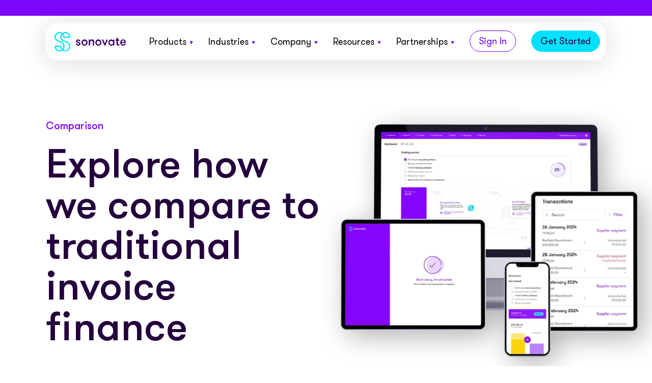

--- FILE ---
content_type: text/html; charset=UTF-8
request_url: https://www.sonovate.com/resources/comparison/
body_size: 31309
content:
<!doctype html>
<html lang="en-GB">
  <head>
<link rel="preconnect" href="https://www.googletagmanager.com">
<link rel="preconnect" href="https://www.google-analytics.com">
<script>
window.dataLayer = window.dataLayer || [];
function gtag() {
    dataLayer.push(arguments);
}


// Determine actual values based on your own requirements, 
gtag('consent', 'default', {
    'analytics_storage': 'denied',
    'ad_storage': 'denied',
    'ad_user_data': 'denied',
    'ad_personalization': 'denied',
  // Use region, to specifiy where this default should be applied.
    'region': ["AT", "BE", "BG", "HR", "CY", "CZ", "DK", "EE", "FI", "FR",
        "DE", "GR", "HU", "IS", "IE", "IT", "LV", "LI", "LT", "LU",
        "MT", "NL", "NO", "PL", "PT", "RO", "SK", "SI", "ES", "SE",
        "UK", "CH"
    ]
});
var _hsp = window._hsp = window._hsp || []; 
_hsp.push(['addPrivacyConsentListener', function(consent) {
    var hasAnalyticsConsent = consent && (consent.allowed || (consent.categories && consent.categories.analytics));
    var hasAdsConsent = consent && (consent.allowed || (consent.categories && consent.categories.advertisement));

    gtag('consent', 'update', {
        'ad_storage': hasAdsConsent ? 'granted' : 'denied',
        'analytics_storage': hasAnalyticsConsent ? 'granted' : 'denied',
        'ad_user_data': hasAdsConsent ? 'granted' : 'denied',
        'ad_personalization': hasAdsConsent ? 'granted' : 'denied'
    });
}]);
</script>



<!-- Google tag (gtag.js) -->
<script async src="https://www.googletagmanager.com/gtag/js?id=G-033HTRYW9Y"></script>
<script>
  window.dataLayer = window.dataLayer || [];
  function gtag(){dataLayer.push(arguments);}
  gtag('js', new Date());

    gtag('config', 'G-033HTRYW9Y');
</script>
<!-- Google Tag Manager -->
<script>(function(w,d,s,l,i){w[l]=w[l]||[];w[l].push({'gtm.start':
new Date().getTime(),event:'gtm.js'});var f=d.getElementsByTagName(s)[0],
j=d.createElement(s),dl=l!='dataLayer'?'&l='+l:'';j.async=true;j.src=
'https://www.googletagmanager.com/gtm.js?id='+i+dl;f.parentNode.insertBefore(j,f);
})(window,document,'script','dataLayer','GTM-MLPZXW6');</script>
<!-- End Google Tag Manager -->
    <meta charset="utf-8">
    <meta http-equiv="x-ua-compatible" content="ie=edge">
    <meta name="viewport" content="width=device-width, initial-scale=1, shrink-to-fit=no">
    <link rel="shortcut icon" href="/favicon.ico">
    <link rel="apple-touch-icon" sizes="180x180" href="/apple-touch-icon.png">
    <link rel="icon" type="image/png" sizes="32x32" href="/favicon-32x32.png">
    <link rel="icon" type="image/png" sizes="16x16" href="/favicon-16x16.png">
    <link rel="manifest" href="/site.webmanifest">
    <link rel="mask-icon" href="/safari-pinned-tab.svg" color="#5bbad5">
    <meta name="msapplication-TileColor" content="#da532c">
    <meta name="theme-color" content="#ffffff">
    <meta name="facebook-domain-verification" content="ssq16a7xdsdkczpu9yqkbb874blwzq" />
  <meta name='robots' content='index, follow, max-image-preview:large, max-snippet:-1, max-video-preview:-1' />
	<style>img:is([sizes="auto" i], [sizes^="auto," i]) { contain-intrinsic-size: 3000px 1500px }</style>
	<link rel="alternate" hreflang="en" href="https://www.sonovate.com/resources/comparison/" />
<link rel="alternate" hreflang="nl" href="https://www.sonovate.com/nl/comparison/" />
<link rel="alternate" hreflang="x-default" href="https://www.sonovate.com/resources/comparison/" />
<style id="critical-css">html{line-height:1.15;-webkit-text-size-adjust:100%}body{margin:0}main{display:block}h1{font-size:2em;margin:.67em 0}hr{box-sizing:content-box;height:0;overflow:visible}pre{font-family:monospace;font-size:1em}a{background-color:transparent}abbr[title]{border-bottom:none;text-decoration:underline;-webkit-text-decoration:underline dotted;text-decoration:underline dotted}b,strong{font-weight:bolder}code,kbd,samp{font-family:monospace;font-size:1em}small{font-size:80%}sub,sup{font-size:75%;line-height:0;position:relative;vertical-align:baseline}sub{bottom:-.25em}sup{top:-.5em}img{border-style:none}button,input,optgroup,select,textarea{font-family:inherit;font-size:100%;line-height:1.15;margin:0}button,input{overflow:visible}button,select{text-transform:none}[type=button],[type=reset],[type=submit],button{-webkit-appearance:button}[type=button]::-moz-focus-inner,[type=reset]::-moz-focus-inner,[type=submit]::-moz-focus-inner,button::-moz-focus-inner{border-style:none;padding:0}[type=button]:-moz-focusring,[type=reset]:-moz-focusring,[type=submit]:-moz-focusring,button:-moz-focusring{outline:1px dotted ButtonText}fieldset{padding:.35em .75em .625em}legend{box-sizing:border-box;color:inherit;display:table;max-width:100%;padding:0;white-space:normal}progress{vertical-align:baseline}textarea{overflow:auto}[type=checkbox],[type=radio]{box-sizing:border-box;padding:0}[type=number]::-webkit-inner-spin-button,[type=number]::-webkit-outer-spin-button{height:auto}[type=search]{-webkit-appearance:textfield;outline-offset:-2px}[type=search]::-webkit-search-decoration{-webkit-appearance:none}::-webkit-file-upload-button{-webkit-appearance:button;font:inherit}details{display:block}summary{display:list-item}[hidden],template{display:none}figure{margin:0}.body-s{font-size:1.2rem;line-height:1.6}.body-m{font-size:1.5rem;line-height:1.66}.body-l{font-size:2rem;line-height:1.5}.heading-s{font-size:2rem;line-height:1.33;font-weight:400}@media (min-width:769px){.heading-s{font-size:3rem}}.heading-m,.heading-s strong{font-weight:400}.heading-m{font-size:3rem;line-height:1}.heading-m strong{font-weight:400}@media (min-width:769px){.heading-m{font-size:4rem}}.heading-l{font-size:3rem;line-height:1.14;font-weight:400}@media (min-width:769px){.heading-l{font-size:5rem}}.heading-l strong,.heading-xl{font-weight:400}.heading-xl{font-size:5rem;line-height:1}@media (min-width:1050px){.heading-xl{font-size:8rem}}@media (min-width:1600px){.heading-xl{font-size:9rem}}.heading-xl strong{font-weight:400}.fill{position:absolute;top:0;left:0;width:100%;height:100%}.shadow{box-shadow:0 0 50px rgba(0,0,0,.1)}.bg-rose{background-color:#ff4289}.bg-electric-blue{background-color:#01e1fd}.bg-indigo{background-color:#7c07fc}.bg-indigo h1,.bg-indigo h2,.bg-indigo h3,.bg-indigo h4,.bg-indigo p{color:#fff}.bg-indigo .pre-heading{color:#01e1fd}.bg-teal{background-color:#02ddc1}.bg-purple,.bg-rich-purple{background-color:#3d0066}.bg-rich-purple h1,.bg-rich-purple h2,.bg-rich-purple h3,.bg-rich-purple h4,.bg-rich-purple p{color:#fff}.bg-rich-purple .pre-heading{color:#01e1fd}.bg-dark-indigo{background-color:#5604b0}.bg-dark-indigo h1,.bg-dark-indigo h2,.bg-dark-indigo h3,.bg-dark-indigo h4,.bg-dark-indigo p{color:#fff}.bg-dark-indigo .pre-heading{color:#01e1fd}.bg-yellow{background-color:#f9cc00}.bg-violet{background-color:#b26bfc}.bg-orange{background-color:#fd6134}.bg-default h1,.bg-default h2,.bg-default h3,.bg-default h4,.bg-default p{color:#000}.bg-default .pre-heading{color:#7c07fc}.bg-white{background-color:#fff}.bg-white h1,.bg-white h2,.bg-white h3,.bg-white h4,.bg-white p{color:#000}.bg-white .pre-heading{color:#7c07fc}.span-full{grid-column-start:span 12}.site-header{position:sticky;top:0;left:0;display:flex;align-items:center;justify-content:space-between;width:100%;height:8rem;transition:transform .5s cubic-bezier(.4,0,.2,1);z-index:100}@media (min-width:1000px){.site-header{height:9rem;background-color:transparent}}.site-header .container{grid-template-columns:none}.site-header .container .menu-top-navigation-container{display:flex;justify-content:flex-end}.site-header .site-header-wrapper{display:flex;background-color:#fff;align-items:center;justify-content:space-between;position:relative;top:36px;padding:0 10px;border-radius:20px;outline:1.5px solid #fff;border:2px solid #f5f5f5;box-shadow:0 4px 50px rgba(0,0,0,.15)}@media (max-width:1000px){.site-header .site-header-wrapper{padding:5px 10px;top:0}}.site-header .language-switcher--mobile{position:absolute;right:35px;top:8px}@media (min-width:1001px){.site-header .language-switcher--mobile{display:none}}.site-header .language-switcher--mobile ul{display:flex;list-style:none;margin-right:20px;margin-top:0;margin-bottom:0}.site-header .language-switcher--mobile ul li{margin:0 7px}.site-header .language-switcher--mobile ul li.selected a{font-weight:700}.site-header .language-switcher--mobile ul li a{font-size:14px;text-decoration:none;color:#7c07fc}.site-header__bar{position:absolute;width:100%;top:0;background:#7c07fc;color:#fff;display:flex;justify-content:flex-end;z-index:101;padding:1px 30px;min-height:31px;align-items:center}@media (max-width:1000px){.site-header__bar{display:none}}.site-header__bar .container{grid-template-columns:none}.site-header__bar ul{margin:0;list-style:none;display:flex;align-items:center}.site-header__bar ul a{font-size:14px;color:#fff;font-weight:700}.site-header__bar ul li.wpml-ls-menu-item{padding:0 6px;position:relative}.site-header__bar ul li.wpml-ls-menu-item a{text-decoration:none;font-weight:400}.site-header__bar ul li.wpml-ls-menu-item:first-of-type:after{content:"";height:12px;width:1px;background:#fff;display:inline-block;position:absolute;right:0;top:46%;transform:translateY(-50%)}.site-header__bar ul li.wpml-ls-current-language a{font-weight:700;position:relative;top:-1px}.site-header__bar ul li.menu-item-object-page{margin-left:30px}.site-header__bar ul li.menu-item-object-page a{position:relative;top:-2px}.site-header--simplified{padding:2rem 0 0}.site-header--simplified .brand svg{max-width:200px}@media (max-width:768px){.site-header--simplified .brand svg{max-width:150px}}.site-header .brand{top:5px;margin-left:5px}@media (max-width:1000px){.site-header .brand{top:5px}}.site-header .brand svg{width:140px}@media (max-width:1000px){.site-header .brand svg{width:110px}}.site-header.scroll-down{transform:translateY(calc(-100% - 31px))}.site-header{flex-wrap:wrap}.site-header nav{position:relative;display:flex;align-items:center;z-index:100}@media (max-width:1400px){.site-header nav{padding-right:0}}.site-header nav ul{display:none;align-items:center;list-style-type:none;margin:0}@media (min-width:1000px){.site-header nav ul{display:flex}}.site-header nav ul>li{margin-right:2rem;padding:2rem 0}@media (min-width:1200px){.site-header nav ul>li{margin-right:3rem}.site-header nav ul>li a{padding-bottom:4rem}.site-header nav ul>li:last-child{margin-right:0}}.site-header nav ul>li:hover .icon-angle-down{transform:rotate(180deg)}.site-header nav ul>li a{white-space:nowrap}.site-header nav ul li.current-menu-item a{color:#7c07fc}.site-header nav ul li ul{position:absolute;align-items:flex-start;flex-direction:column;transition:all .5s ease;margin-top:3rem;left:0;background:#fff;opacity:0;border-radius:20px 20px 20px 20px;padding:0;transform:translateX(0);transition:transform .3s ease-out,opacity .3s;pointer-events:none;outline:1.5px solid #fff;border:2px solid #f5f5f5;box-shadow:0 4px 50px rgba(0,0,0,.15);min-width:32rem}.site-header nav ul li ul li{margin:0;width:100%;padding:1.1rem 2rem;transition:.2s ease-in-out}.site-header nav ul li ul li:last-child{border-bottom:none;padding-bottom:1.5rem;border-bottom-left-radius:18px;border-bottom-right-radius:18px}.site-header nav ul li ul li:first-child{padding-top:1.5rem;border-top-left-radius:18px;border-top-right-radius:18px}.site-header nav ul li ul li:hover{background-color:#f5f5f5;transition:.2s ease-in-out}.site-header nav ul li ul a{font-size:1.8rem;color:#24003d}.site-header nav ul li ul .description{font-size:1.2rem;line-height:1.6;color:#4c4c4c;white-space:normal;max-width:100%;margin-bottom:0}.site-header nav ul li ul li ul{margin-top:0;left:35.1rem;top:-2px;border-top-left-radius:0;border-bottom-left-radius:0;border-top-right-radius:10px;border-bottom-right-radius:10px;box-shadow:none}.site-header nav ul li:hover>ul,.site-header nav ul li ul:hover{display:flex;transform:translateX(-3rem);pointer-events:all;opacity:1}.site-header nav a{text-decoration:none;color:#000;font-size:1.5rem;line-height:1;transition:color .3s ease}@media (min-width:1200px){.site-header nav a{font-size:1.8rem}}.site-header nav a:hover{color:#7c07fc}.site-header nav .icon-angle-down{display:inline-block;background-image:url(/wp-content/themes/sonovate/dist/images/nav-arrow.svg);width:.7rem;height:.6rem;background-repeat:no-repeat;margin-left:.6rem;margin-bottom:.1rem;transition:transform .3s ease-in-out}.site-header nav .new-badge{background-color:#ff4289;font-style:normal;border-radius:3rem;font-size:1.2rem;color:#fff;padding:.1rem .7rem}.site-header nav .button{padding:7px 17px 5px;border-radius:32px}.site-header nav .button-outline:hover a{color:#fff}.site-header nav .button a{color:#24003d}.floating-button-wrapper{background-color:#3d0066;color:#fff;position:fixed;bottom:30px;right:0;z-index:10000;border-radius:30px 0 0 30px;display:flex;align-items:center;padding:15px 20px 13px 23px;text-decoration:none;box-shadow:-2px 5px 8px rgba(0,0,0,.15);transition:.2s ease-in-out}.floating-button-wrapper .sonovate-shape{margin-right:18px}@media (max-width:768px){.floating-button-wrapper{display:none}}.floating-button-wrapper span{color:#fff;font-weight:500;margin-top:4px;transition:.2s ease-in-out}.floating-button-wrapper span:hover{color:#01e1fd;transition:.2s ease-in-out}.floating-sleep{right:-137px;transition:.2s ease-in-out}.floating-sleep:hover{right:0;transition:.2s ease-in-out}.mobile-nav-icon{position:fixed;top:2.5rem;right:7.5rem;height:30px;width:32px;cursor:pointer;transition:transform .5s cubic-bezier(.4,0,.2,1);z-index:999}@media (max-width:768px){.mobile-nav-icon{right:3.5rem}}@media (min-width:1000px){.mobile-nav-icon{display:none}}.mobile-nav-icon.scroll-down{transform:translateY(-8rem)}.mobile-nav-icon .burger-button{position:relative;height:30px;width:32px;display:block;border:0;border-radius:0;background-color:transparent;pointer-events:all;cursor:pointer;transition:transform .6s cubic-bezier(.165,.84,.44,1)}.mobile-nav-icon .burger-bar{background-color:#7c07fc;position:absolute;top:50%;right:6px;left:6px;height:2px;width:auto;margin-top:-1px;transition:transform .6s cubic-bezier(.165,.84,.44,1),opacity .3s cubic-bezier(.165,.84,.44,1),background-color .6s cubic-bezier(.165,.84,.44,1)}.mobile-nav-icon .burger-bar--1{transform:translateY(-6px)}.mobile-nav-icon .burger-bar--2{transform-origin:100% 50%;transform:scaleX(1)}.mobile-nav-icon .burger-button:hover .burger-bar--2,.mobile-nav-icon .no-touchevents .burger-bar--2:hover{transform:scaleX(1)}.mobile-nav-icon .burger-bar--3{transform:translateY(6px)}.mobile-nav-icon .active .burger-button{transform:rotate(-180deg)}.mobile-nav-icon .active .burger-bar{background-color:#fff}.mobile-nav-icon .active .burger-bar--1{transform:rotate(45deg)}.mobile-nav-icon .active .burger-bar--2{opacity:0}.mobile-nav-icon .active .burger-bar--3{transform:rotate(-45deg)}.mobile-menu{position:fixed;top:0;left:0;width:100%;height:100%;padding:1.3rem 2rem 2rem;z-index:5;overflow-y:scroll;-ms-overflow-style:none;z-index:100;background:#7c07fc;opacity:0;pointer-events:none}.mobile-menu::-webkit-scrollbar{display:none}.mobile-menu a{color:#fff;text-decoration:none;font-size:4rem}.mobile-menu a .description,.mobile-menu a .new-badge{display:none}.mobile-menu ul{padding:0}.mobile-menu li.current-menu-item a{color:#f9cc00}.mobile-menu .brand-close{display:flex;justify-content:space-between}.mobile-menu .brand-close svg{width:15rem}.mobile-menu .button{margin:5vh 1rem 0 0;padding:1.3rem 2rem 1.1rem}.mobile-menu .button.button-outline{background:transparent;border:1px solid #fff;transition:border-color .3s ease}.mobile-menu .button.button-outline:hover{border:1px solid hsla(0,0%,100%,.5)}.mobile-menu .button.button-outline a{color:#fff}.mobile-menu .button a{font-size:1.8rem;color:#24003d}.mobile-menu ul{list-style-type:none}.mobile-menu .sub-menu{height:0;padding:0;overflow:hidden}.mobile-menu .sub-menu a{font-size:3rem}.mobile-menu .icon-angle-down{display:inline-block;background-image:url(/wp-content/themes/sonovate/dist/images/mobile-dropdown-arrow.svg);width:1.5rem;height:1.3rem;background-repeat:no-repeat;margin-left:1rem;margin-bottom:.4rem}.button{display:inline-block;font-size:1.8rem;font-weight:400;border-radius:9999px;padding:2rem 3rem 1.6rem;background-color:#24003d;color:#fff;transition:background-color .3s ease-in-out,opacity .4s ease,transform .4s ease!important;cursor:pointer;text-decoration:none;white-space:nowrap}.button:hover{background-color:rgba(36,0,61,.5)}.button-shortcode{color:#fff!important}.button-rose{background-color:#ff4289}.button-rose:hover{background-color:rgba(255,66,137,.5)}.button-indigo{background-color:#7c07fc}.button-indigo:hover{background-color:rgba(124,7,252,.5)}.button-teal{background-color:#02ddc1}.button-teal:hover{background-color:rgba(2,221,193,.5)}.button-purple{background-color:#24003d}.button-purple:hover{background-color:rgba(36,0,61,.5)}.button-yellow{background-color:#f9cc00}.button-yellow:hover{background-color:rgba(249,204,0,.5)}.button-violet{background-color:#b26bfc}.button-violet:hover{background-color:rgba(178,107,252,.5)}.button-electric-blue{background-color:#01e1fd}.button-electric-blue:hover{background-color:rgba(1,225,253,.5)}.button-white{background-color:#fff}.button-white:hover{background-color:hsla(0,0%,100%,.5)}.button-outline{background-color:#fff;border:1px solid #000}.button-outline:hover{background-color:#000;color:#fff}.button-outline-white{background-color:transparent;border:1px solid #fff;transition:border .3s ease}.button-outline-white:hover{background-color:transparent;border:1px solid hsla(0,0%,100%,.5);color:#fff}.button.small{padding:1.3rem 2rem 1.1rem}.announcement-bar{top:auto;left:0;background:#7c07fc;overflow:hidden;z-index:100}@media (min-width:950px){.announcement-bar{position:relative;top:auto}}.announcement-bar[data-state=not-visible]{height:0}.announcement-bar .inner{padding:2rem;display:flex;align-items:center;justify-content:space-between}@media (min-width:1100px){.announcement-bar .inner{padding:2rem 3rem 2rem 2rem}}@media (min-width:1200px){.announcement-bar .inner{padding:2rem 7rem}}.announcement-bar p{font-size:1.7rem;color:#fff;margin-bottom:0}@media (max-width:768px){.announcement-bar p{font-size:1.3rem}}.announcement-bar .title{flex-shrink:0;font-weight:700;margin-right:1rem}.announcement-bar .body-text{margin-right:1rem}@media (max-width:768px){.announcement-bar .body-text{margin:10px 0;text-align:center}}.announcement-bar .button{color:#24003d;margin-left:auto}.announcement-bar .bar-content{margin-top:0;align-items:center;flex:1;justify-content:center;margin-right:10px;display:flex}@media (max-width:768px){.announcement-bar .bar-content{flex-direction:column}}.announcement-bar .dismiss{position:absolute;right:0;display:block;cursor:pointer;right:50px;top:10px;top:50%;transform:translateY(-50%)}@media (max-width:768px){.announcement-bar .dismiss{top:10px;right:10px;transform:none}}.announcement-bar .dismiss svg{width:14px;height:14px}.announcement-bar .action{margin-left:10px;font-size:13px}@media (max-width:768px){.announcement-bar .action{font-size:12px;padding-top:10px;padding-bottom:10px}}.announcement-bar .action:hover{background-color:#000;color:#fff}.headline-with-body-text{height:auto;display:flex;flex-direction:column-reverse;margin:10rem auto}@media (min-width:769px){.headline-with-body-text{display:flex;flex-direction:row;align-items:center}}@media (min-width:1400px){.headline-with-body-text{height:auto;margin:10rem auto;max-width:158rem}}@media (min-width:1080px) and (max-height:600px){.headline-with-body-text{height:auto}}@media (max-width:768px){.headline-with-body-text[data-mobile-layout=column]{flex-direction:column;margin:6rem 0}.headline-with-body-text[data-mobile-layout=column] .text{margin-bottom:5rem}}@media (min-width:769px){.headline-with-body-text[data-height=natural]{height:auto}}.headline-with-body-text[data-height=natural][data-has-image=true]{margin:3rem 0 6rem}@media (min-width:769px){.headline-with-body-text[data-height=natural][data-has-image=true]{margin:16vw auto}}@media (max-width:768px){.headline-with-body-text[data-height=natural] .image{margin-bottom:4rem}}@media (min-width:769px){.headline-with-body-text[data-height=natural] .image{top:20rem;transform:translateY(0)}}@media (min-width:769px){.headline-with-body-text[data-align=right]{flex-direction:row-reverse}}.headline-with-body-text[data-align=right] .text{grid-column:span 12}@media (min-width:769px){.headline-with-body-text[data-align=right] .text{grid-column:7/span 6}}.headline-with-body-text[data-align=right] .image-wrapper{width:100%}@media (min-width:769px){.headline-with-body-text[data-align=right] .image[data-align=edge]{left:0}}@media (min-width:1441px){.headline-with-body-text[data-align=right] .image[data-align=edge]{justify-content:flex-start;left:0}}@media (min-width:769px){.headline-with-body-text[data-align=right] .image[data-align=edge] .image-wrapper{left:-8.5%}}@media (min-width:1441px){.headline-with-body-text[data-align=right] .image[data-align=edge] .image-wrapper{width:64.5rem;left:0}}.headline-with-body-text[data-align=right] .image[data-align=edge] .circle{left:auto;right:0}@media (min-width:1441px){.headline-with-body-text[data-align=right] .image[data-align=edge] .circle{left:2.5rem;right:auto}}@media (min-width:1050px){.headline-with-body-text[data-align=right] .image[data-align=edge]{max-width:50%;padding:0 90px;margin-left:0}}.headline-with-body-text[data-align=right] .image[data-align=centre]{justify-content:flex-start;margin-left:0;max-width:100%}@media (min-width:769px){.headline-with-body-text[data-align=right] .image[data-align=centre]{max-width:50%}}@media (min-width:1440px){.headline-with-body-text[data-align=right] .image[data-align=centre]{max-width:100rem}}.headline-with-body-text[data-align=right] .image[data-align=centre] .lottie-animation,.headline-with-body-text[data-align=right] .image[data-align=centre] .svg-container,.headline-with-body-text[data-align=right] .image[data-align=centre] img{width:90%;left:0;max-width:100%}@media (max-width:768px){.headline-with-body-text[data-align=right] .image[data-align=centre] .lottie-animation,.headline-with-body-text[data-align=right] .image[data-align=centre] .svg-container,.headline-with-body-text[data-align=right] .image[data-align=centre] img{margin:auto}}@media (min-width:769px){.headline-with-body-text[data-align=right] .image[data-align=centre] .lottie-animation,.headline-with-body-text[data-align=right] .image[data-align=centre] .svg-container,.headline-with-body-text[data-align=right] .image[data-align=centre] img{left:0;width:100%}}@media (min-width:1250px){.headline-with-body-text[data-align=right] .image[data-align=centre] .lottie-animation,.headline-with-body-text[data-align=right] .image[data-align=centre] .svg-container,.headline-with-body-text[data-align=right] .image[data-align=centre] img{width:100%;left:0}}@media (min-width:1920px){.headline-with-body-text[data-align=right] .image[data-align=centre] .lottie-animation,.headline-with-body-text[data-align=right] .image[data-align=centre] .svg-container,.headline-with-body-text[data-align=right] .image[data-align=centre] img{width:75%}}@media (min-width:769px){.headline-with-body-text[data-align=right] .image[data-align=centre] .circle-top{left:20%;right:auto}}@media (min-width:1250px){.headline-with-body-text[data-align=right] .image[data-align=centre] .circle-top{left:auto;right:15%}}@media (min-width:769px){.headline-with-body-text[data-align=right] .image[data-align=centre] .circle-bottom{left:0}}@media (min-width:1250px){.headline-with-body-text[data-align=right] .image[data-align=centre] .circle-bottom{left:15%}}.headline-with-body-text .pre-heading{color:#7c07fc;margin:0 0 2.5rem;font-size:2rem;font-weight:400}.headline-with-body-text .container{height:auto;align-items:center;display:block}@media (min-width:769px){.headline-with-body-text .container{height:100%;width:50%}}.headline-with-body-text .text{grid-column-start:span 7;z-index:30}@media (min-width:1441px){.headline-with-body-text .text{grid-column-start:span 6}}.headline-with-body-text h1{margin:0 0 4rem}.headline-with-body-text h1 strong{color:#7c07fc;font-weight:400}.headline-with-body-text .prose h2{font-size:2rem;line-height:1.33;font-weight:300;margin:0 0 1.5rem}@media (min-width:1050px){.headline-with-body-text .prose h2{font-size:3rem}}.headline-with-body-text .buttons{display:flex;flex-wrap:wrap;align-items:flex-start;margin-top:4rem}.headline-with-body-text .buttons .button{margin-right:2rem;margin-bottom:1.5rem}.headline-with-body-text .buttons .button:last-child{margin-right:0;margin-bottom:0}.headline-with-body-text .image{position:relative;padding:0 2rem 3rem;z-index:20}.headline-with-body-text .image .lottie-animation,.headline-with-body-text .image .svg-container,.headline-with-body-text .image img{display:flex;position:absolute;top:50%;transform:translateY(-50%);left:0;width:100%;height:auto;-o-object-fit:contain;object-fit:contain;border-radius:1rem}@media (min-width:769px){.headline-with-body-text .image .lottie-animation,.headline-with-body-text .image .svg-container,.headline-with-body-text .image img{position:relative;top:auto;left:auto;width:100%;height:auto;-o-object-fit:unset;object-fit:unset;transform:translateY(0)}}@media (min-width:1441px){.headline-with-body-text .image .lottie-animation,.headline-with-body-text .image .svg-container,.headline-with-body-text .image img{width:75.5rem}}.headline-with-body-text .image .lottie-animation.with-shadow,.headline-with-body-text .image .svg-container.with-shadow,.headline-with-body-text .image img.with-shadow{filter:drop-shadow(12px 12px 25px rgba(0,0,0,.3));margin-bottom:6rem}.headline-with-body-text .image .lottie-animation svg,.headline-with-body-text .image .svg-container svg,.headline-with-body-text .image img svg{width:100%;height:100%;border-radius:1rem}.headline-with-body-text .image .lottie-animation img,.headline-with-body-text .image .svg-container img,.headline-with-body-text .image img img{border-radius:1rem}@media (min-width:769px){.headline-with-body-text .image[data-align=edge]{position:relative;top:0;left:0;transform:none;width:50%}}@media (min-width:1441px){.headline-with-body-text .image[data-align=edge]{width:50%;max-width:158rem;padding:0 2rem;left:0;right:0;display:flex;justify-content:flex-end;margin:0 auto}}.headline-with-body-text .image[data-align=edge] .image-wrapper{position:absolute;top:50%;left:2.5%;transform:translateY(-50%)!important;width:95%;height:100%;max-width:50rem;z-index:20}@media (min-width:769px){.headline-with-body-text .image[data-align=edge] .image-wrapper{position:relative;height:auto;top:auto;left:auto;transform:none!important;width:100%;max-width:100%;left:0}}@media (max-width:768px){.headline-with-body-text .image[data-align=edge] .image-wrapper{top:0;left:0;transform:translateY(0)!important;position:relative}.headline-with-body-text .image[data-align=edge] .image-wrapper img{top:0;transform:none!important;height:100%}}@media (min-width:1441px){.headline-with-body-text .image[data-align=edge] .image-wrapper{width:64.5rem;left:auto}}.headline-with-body-text .image[data-align=centre]{position:relative;width:100%;max-width:158rem;display:flex;justify-content:flex-start;margin:0 auto;right:0;max-width:115rem;padding:3rem 20px}@media (min-width:769px){.headline-with-body-text .image[data-align=centre]{position:absolute;left:0;right:0;justify-content:flex-end;padding:0 60px;max-width:123rem;margin:0 auto;transform:translateY(-50%);top:50%}}@media (min-width:1050px){.headline-with-body-text .image[data-align=centre]{padding:0 50px;max-width:50%}}@media (min-width:1441px){.headline-with-body-text .image[data-align=centre]{padding:0 90px}}@media (min-width:1920px){.headline-with-body-text .image[data-align=centre]{padding:0 20px;max-width:50%;margin-left:0}}.headline-with-body-text .image[data-align=centre] .lottie-animation,.headline-with-body-text .image[data-align=centre] .svg-container,.headline-with-body-text .image[data-align=centre] img{position:relative;width:18rem;left:15%;max-width:54rem;z-index:10}@media (min-width:769px){.headline-with-body-text .image[data-align=centre] .lottie-animation,.headline-with-body-text .image[data-align=centre] .svg-container,.headline-with-body-text .image[data-align=centre] img{width:35%;left:50%;max-width:70rem}}@media (min-width:1250px){.headline-with-body-text .image[data-align=centre] .lottie-animation,.headline-with-body-text .image[data-align=centre] .svg-container,.headline-with-body-text .image[data-align=centre] img{width:50%;right:0;left:0;margin:0 auto}}.headline-with-body-text .image .mobile-circle{display:block;width:100%;max-width:39rem;position:absolute}.headline-with-body-text .image .mobile-circle.placeholder{max-height:25rem}@media (min-width:769px){.headline-with-body-text .image .mobile-circle{display:none}}.headline-with-body-text .image .mobile-circle-inner{width:100%;padding-bottom:100%;border-radius:100%}.headline-with-body-text .image .circle{display:none;position:absolute;top:50%;left:0;width:40rem;padding-bottom:40rem;z-index:10;max-width:40rem;border-radius:50%;transform:translateY(-50%)}@media (min-width:769px){.headline-with-body-text .image .circle{display:block;left:0;width:116%;padding-bottom:116%;max-width:none}}@media (min-width:1441px){.headline-with-body-text .image .circle{width:64rem;padding-bottom:64rem;right:2.5rem;left:auto}}.headline-with-body-text .image .circle-top{position:absolute;top:5%;left:50%;width:15rem;height:15rem;z-index:1;border-radius:50%}@media (min-width:769px){.headline-with-body-text .image .circle-top{left:auto;right:8%}}@media (min-width:1250px){.headline-with-body-text .image .circle-top{width:25rem;height:25rem;right:15%}}.headline-with-body-text .image .circle-bottom{position:absolute;bottom:10%;left:0;width:15rem;height:15rem;z-index:1;border-radius:50%}@media (min-width:769px){.headline-with-body-text .image .circle-bottom{left:43%}}@media (min-width:1250px){.headline-with-body-text .image .circle-bottom{width:25rem;height:25rem;left:15%}}@media (min-width:769px) and (max-width:1600px){.headline-with-body-text .video-component [data-action=play-video]{left:22vw}}.headline-with-body-text[data-align=left] .image[data-align=centre]{margin:auto}.headline-with-body-text[data-align=left] .image[data-align=centre] img{width:100%}@media (min-width:769px){.headline-with-body-text[data-align=left] .container{height:100%;width:50%;padding-right:0}}@media (max-width:768px){.headline-with-body-text[data-align=left] .image-wrapper{width:100%;position:relative;transform:none!important;left:0;top:0}}@media (max-width:768px){.headline-with-body-text[data-align=left] .image-wrapper div[data-module=video] .image,.headline-with-body-text[data-has-image=true] .image-wrapper{padding-top:50%}}.hero_bold_wrapper{padding:4rem 0}.hero_bold_wrapper .container{grid-template-columns:repeat(1,minmax(0,1fr))}.hero_bold_wrapper .hero_bold .first-layer{text-align:center;padding-bottom:3rem}@media (max-width:850px){.hero_bold_wrapper .hero_bold .first-layer{padding-bottom:1rem}}.hero_bold_wrapper .hero_bold .first-layer .pre-heading{margin-bottom:30px}@media (max-width:850px){.hero_bold_wrapper .hero_bold .first-layer .pre-heading{margin-bottom:20px}}.hero_bold_wrapper .hero_bold .first-layer h1{display:none}.hero_bold_wrapper .hero_bold .first-layer .large-heading{font-size:120px;line-height:110px;margin-bottom:0;font-weight:500}@media (max-width:1200px){.hero_bold_wrapper .hero_bold .first-layer .large-heading{font-size:90px;line-height:100px}}@media (max-width:850px){.hero_bold_wrapper .hero_bold .first-layer .large-heading{font-size:50px;line-height:50px}}.hero_bold_wrapper .hero_bold .first-layer .large-heading span{color:#7c07fc}.hero_bold_wrapper .hero_bold .second-layer{display:flex;margin-top:4rem}.hero_bold_wrapper .hero_bold .second-layer h3{font-size:24px;line-height:32px}@media (max-width:1200px){.hero_bold_wrapper .hero_bold .second-layer{flex-direction:column-reverse}}@media (max-width:1550px){.hero_bold_wrapper .hero_bold .second-layer{margin-top:0}}.hero_bold_wrapper .hero_bold .second-layer .two-cards{display:flex;width:55%}@media (max-width:1200px){.hero_bold_wrapper .hero_bold .second-layer .two-cards{width:100%}}@media (max-width:850px){.hero_bold_wrapper .hero_bold .second-layer .two-cards{flex-direction:column;align-items:center;justify-content:center}}.hero_bold_wrapper .hero_bold .second-layer .two-cards .card_wrapper{position:relative;top:0;background-color:#fff;width:49%;margin-right:2%;padding:2rem;border-radius:10px;box-shadow:5px 5px 10px rgba(0,0,0,.05);transition:.2s ease-in-out;text-decoration:none;color:#24003d}@media (max-width:850px){.hero_bold_wrapper .hero_bold .second-layer .two-cards .card_wrapper{width:auto;margin-right:0;margin-bottom:1.5rem}}.hero_bold_wrapper .hero_bold .second-layer .two-cards .card_wrapper:hover{top:-5px;box-shadow:5px 5px 10px rgba(0,0,0,.1)}.hero_bold_wrapper .hero_bold .second-layer .two-cards .card_wrapper .icon-wrapper{width:65px;height:65px;display:flex;align-items:center;justify-content:center;border-radius:10px}.hero_bold_wrapper .hero_bold .second-layer .two-cards .card_wrapper .icon-wrapper img{width:50px;height:50px}.hero_bold_wrapper .hero_bold .second-layer .two-cards .card_wrapper h3{font-weight:400;margin:10px 0}.hero_bold_wrapper .hero_bold .second-layer .two-cards .card_wrapper p{margin-bottom:10px}.hero_bold_wrapper .hero_bold .second-layer .main-content{width:45%;display:flex;justify-content:center;flex-direction:column;padding-left:1.5rem}@media (max-width:1200px){.hero_bold_wrapper .hero_bold .second-layer .main-content{width:100%;padding-bottom:2rem;padding-left:0}.hero_bold_wrapper .hero_bold .second-layer .main-content p{max-width:700px}}.hero_bold_wrapper .hero_bold .second-layer .main-content h3{margin:10px 0;font-weight:400}.hero_bold_wrapper .hero_bold .second-layer .main-content .buttons .button{margin-right:10px;margin-top:10px}html{box-sizing:border-box;font-size:10px;-webkit-overflow-scrolling:auto;overscroll-behavior-y:none}body{font-family:GT Walsheim Pro,sans-serif;font-size:2rem;line-height:1.5;font-weight:300;color:#24003d}@media (min-width:769px){body{padding-top:0}}.bg-logo{position:fixed;z-index:0;top:0;left:0;width:100%;height:100vh;overflow:hidden;pointer-events:none}.bg-logo img{position:absolute;height:100%;width:100%;-o-object-fit:cover;object-fit:cover}.wrap{z-index:10}p{margin:0 0 1.5rem}::-moz-selection{background:#ff4289;color:#fff}::selection{background:#ff4289;color:#fff}*,:after,:before{box-sizing:border-box;position:relative;-webkit-font-smoothing:antialiased;-moz-osx-font-smoothing:grayscale;-webkit-tap-highlight-color:transparent}:after:focus,:before:focus,:focus{outline:none!important}img{display:block;max-width:100%;height:auto}.container{display:grid;grid-template-columns:repeat(1,minmax(0,1fr));gap:3rem;width:100%;margin:0 auto;max-width:115rem;padding:0 20px}@media (min-width:769px){.container{grid-template-columns:repeat(12,minmax(0,1fr));padding:0 60px;max-width:123rem}}@media (min-width:1050px){.container{padding:0 90px;max-width:129rem}}@media (min-width:1441px){.container{padding:0 90px;max-width:158rem}}@media (min-width:1920px){.container{padding:0 20px;max-width:158rem}}[data-aos=test]{opacity:0;transition-property:opacity}[data-aos=test].aos-animate{opacity:1}[data-aos]{visibility:hidden}[data-aos].aos-animate{visibility:visible}.single-content .container{display:flex;flex-direction:column;gap:0}.single-insight .content-wrapper{display:flex;justify-content:flex-start;max-width:129rem;margin:auto}@media (max-width:999px){.single-insight .content-wrapper{flex-direction:column}}.single-insight .single-content{padding-top:6rem}.single-insight .single-content h1{margin:1rem 0 4rem}
@media (max-width: 1200px) {
  .site-header nav ul li ul {
    margin-top: 2rem;
  }
}</style>
	<!-- This site is optimized with the Yoast SEO Premium plugin v26.0 (Yoast SEO v26.0) - https://yoast.com/wordpress/plugins/seo/ -->
	<title>Compare Us to Traditional invoice Financing | Sonovate</title>
	<meta name="description" content="We&#039;re proud to be different and are changing the way recruitment agencies and consultancies fund their contractors." />
	<link rel="canonical" href="https://www.sonovate.com/resources/comparison/" />
	<meta property="og:locale" content="en_GB" />
	<meta property="og:type" content="article" />
	<meta property="og:title" content="Compare Us to Traditional invoice Financing | Sonovate" />
	<meta property="og:description" content="We&#039;re proud to be different and are changing the way recruitment agencies and consultancies fund their contractors." />
	<meta property="og:url" content="https://www.sonovate.com/resources/comparison/" />
	<meta property="og:site_name" content="Sonovate" />
	<meta property="article:publisher" content="https://www.facebook.com/sonovate" />
	<meta property="article:modified_time" content="2024-02-02T14:04:19+00:00" />
	<meta property="og:image" content="https://www.sonovate.com/wp-content/uploads/2021/07/comparison-OG.png" />
	<meta property="og:image:width" content="1200" />
	<meta property="og:image:height" content="628" />
	<meta property="og:image:type" content="image/png" />
	<meta name="twitter:card" content="summary_large_image" />
	<meta name="twitter:site" content="@Sonovate" />
	<script type="application/ld+json" class="yoast-schema-graph">{"@context":"https://schema.org","@graph":[{"@type":"WebPage","@id":"https://www.sonovate.com/resources/comparison/","url":"https://www.sonovate.com/resources/comparison/","name":"Compare Us to Traditional invoice Financing | Sonovate","isPartOf":{"@id":"https://www.sonovate.com/#website"},"datePublished":"2021-06-14T10:00:14+00:00","dateModified":"2024-02-02T14:04:19+00:00","description":"We're proud to be different and are changing the way recruitment agencies and consultancies fund their contractors.","breadcrumb":{"@id":"https://www.sonovate.com/resources/comparison/#breadcrumb"},"inLanguage":"en-GB","potentialAction":[{"@type":"ReadAction","target":["https://www.sonovate.com/resources/comparison/"]}]},{"@type":"BreadcrumbList","@id":"https://www.sonovate.com/resources/comparison/#breadcrumb","itemListElement":[{"@type":"ListItem","position":1,"name":"Home","item":"https://www.sonovate.com/home-2026/"},{"@type":"ListItem","position":2,"name":"Resources","item":"https://www.sonovate.com/resources/"},{"@type":"ListItem","position":3,"name":"Comparison"}]},{"@type":"WebSite","@id":"https://www.sonovate.com/#website","url":"https://www.sonovate.com/","name":"Sonovate","description":"Funding the future of work","publisher":{"@id":"https://www.sonovate.com/#organization"},"potentialAction":[{"@type":"SearchAction","target":{"@type":"EntryPoint","urlTemplate":"https://www.sonovate.com/?s={search_term_string}"},"query-input":{"@type":"PropertyValueSpecification","valueRequired":true,"valueName":"search_term_string"}}],"inLanguage":"en-GB"},{"@type":"Organization","@id":"https://www.sonovate.com/#organization","name":"Sonovate","url":"https://www.sonovate.com/","logo":{"@type":"ImageObject","inLanguage":"en-GB","@id":"https://www.sonovate.com/#/schema/logo/image/","url":"https://www.sonovate.com/wp-content/uploads/2018/04/Sonovate_Logo_Horizontal_Positive_RGB-1024x467-1.png","contentUrl":"https://www.sonovate.com/wp-content/uploads/2018/04/Sonovate_Logo_Horizontal_Positive_RGB-1024x467-1.png","width":1024,"height":467,"caption":"Sonovate"},"image":{"@id":"https://www.sonovate.com/#/schema/logo/image/"},"sameAs":["https://www.facebook.com/sonovate","https://x.com/Sonovate","https://www.linkedin.com/company/sonovate/"],"description":"Sonovate offers comprehensive funding and back office solutions for recruitment agencies, consultancies, and labour marketplaces. Streamline your operations, manage payroll and invoicing, and access fast, flexible funding with Sonovate.","telephone":"0207 112 4949","legalName":"Sonovate Limited"}]}</script>
	<!-- / Yoast SEO Premium plugin. -->


<style id='safe-svg-svg-icon-style-inline-css' type='text/css'>
.safe-svg-cover{text-align:center}.safe-svg-cover .safe-svg-inside{display:inline-block;max-width:100%}.safe-svg-cover svg{fill:currentColor;height:100%;max-height:100%;max-width:100%;width:100%}

</style>
<style id='global-styles-inline-css' type='text/css'>
:root{--wp--preset--aspect-ratio--square: 1;--wp--preset--aspect-ratio--4-3: 4/3;--wp--preset--aspect-ratio--3-4: 3/4;--wp--preset--aspect-ratio--3-2: 3/2;--wp--preset--aspect-ratio--2-3: 2/3;--wp--preset--aspect-ratio--16-9: 16/9;--wp--preset--aspect-ratio--9-16: 9/16;--wp--preset--color--black: #000000;--wp--preset--color--cyan-bluish-gray: #abb8c3;--wp--preset--color--white: #ffffff;--wp--preset--color--pale-pink: #f78da7;--wp--preset--color--vivid-red: #cf2e2e;--wp--preset--color--luminous-vivid-orange: #ff6900;--wp--preset--color--luminous-vivid-amber: #fcb900;--wp--preset--color--light-green-cyan: #7bdcb5;--wp--preset--color--vivid-green-cyan: #00d084;--wp--preset--color--pale-cyan-blue: #8ed1fc;--wp--preset--color--vivid-cyan-blue: #0693e3;--wp--preset--color--vivid-purple: #9b51e0;--wp--preset--gradient--vivid-cyan-blue-to-vivid-purple: linear-gradient(135deg,rgba(6,147,227,1) 0%,rgb(155,81,224) 100%);--wp--preset--gradient--light-green-cyan-to-vivid-green-cyan: linear-gradient(135deg,rgb(122,220,180) 0%,rgb(0,208,130) 100%);--wp--preset--gradient--luminous-vivid-amber-to-luminous-vivid-orange: linear-gradient(135deg,rgba(252,185,0,1) 0%,rgba(255,105,0,1) 100%);--wp--preset--gradient--luminous-vivid-orange-to-vivid-red: linear-gradient(135deg,rgba(255,105,0,1) 0%,rgb(207,46,46) 100%);--wp--preset--gradient--very-light-gray-to-cyan-bluish-gray: linear-gradient(135deg,rgb(238,238,238) 0%,rgb(169,184,195) 100%);--wp--preset--gradient--cool-to-warm-spectrum: linear-gradient(135deg,rgb(74,234,220) 0%,rgb(151,120,209) 20%,rgb(207,42,186) 40%,rgb(238,44,130) 60%,rgb(251,105,98) 80%,rgb(254,248,76) 100%);--wp--preset--gradient--blush-light-purple: linear-gradient(135deg,rgb(255,206,236) 0%,rgb(152,150,240) 100%);--wp--preset--gradient--blush-bordeaux: linear-gradient(135deg,rgb(254,205,165) 0%,rgb(254,45,45) 50%,rgb(107,0,62) 100%);--wp--preset--gradient--luminous-dusk: linear-gradient(135deg,rgb(255,203,112) 0%,rgb(199,81,192) 50%,rgb(65,88,208) 100%);--wp--preset--gradient--pale-ocean: linear-gradient(135deg,rgb(255,245,203) 0%,rgb(182,227,212) 50%,rgb(51,167,181) 100%);--wp--preset--gradient--electric-grass: linear-gradient(135deg,rgb(202,248,128) 0%,rgb(113,206,126) 100%);--wp--preset--gradient--midnight: linear-gradient(135deg,rgb(2,3,129) 0%,rgb(40,116,252) 100%);--wp--preset--font-size--small: 13px;--wp--preset--font-size--medium: 20px;--wp--preset--font-size--large: 36px;--wp--preset--font-size--x-large: 42px;--wp--preset--spacing--20: 0.44rem;--wp--preset--spacing--30: 0.67rem;--wp--preset--spacing--40: 1rem;--wp--preset--spacing--50: 1.5rem;--wp--preset--spacing--60: 2.25rem;--wp--preset--spacing--70: 3.38rem;--wp--preset--spacing--80: 5.06rem;--wp--preset--shadow--natural: 6px 6px 9px rgba(0, 0, 0, 0.2);--wp--preset--shadow--deep: 12px 12px 50px rgba(0, 0, 0, 0.4);--wp--preset--shadow--sharp: 6px 6px 0px rgba(0, 0, 0, 0.2);--wp--preset--shadow--outlined: 6px 6px 0px -3px rgba(255, 255, 255, 1), 6px 6px rgba(0, 0, 0, 1);--wp--preset--shadow--crisp: 6px 6px 0px rgba(0, 0, 0, 1);}:where(body) { margin: 0; }.wp-site-blocks > .alignleft { float: left; margin-right: 2em; }.wp-site-blocks > .alignright { float: right; margin-left: 2em; }.wp-site-blocks > .aligncenter { justify-content: center; margin-left: auto; margin-right: auto; }:where(.is-layout-flex){gap: 0.5em;}:where(.is-layout-grid){gap: 0.5em;}.is-layout-flow > .alignleft{float: left;margin-inline-start: 0;margin-inline-end: 2em;}.is-layout-flow > .alignright{float: right;margin-inline-start: 2em;margin-inline-end: 0;}.is-layout-flow > .aligncenter{margin-left: auto !important;margin-right: auto !important;}.is-layout-constrained > .alignleft{float: left;margin-inline-start: 0;margin-inline-end: 2em;}.is-layout-constrained > .alignright{float: right;margin-inline-start: 2em;margin-inline-end: 0;}.is-layout-constrained > .aligncenter{margin-left: auto !important;margin-right: auto !important;}.is-layout-constrained > :where(:not(.alignleft):not(.alignright):not(.alignfull)){margin-left: auto !important;margin-right: auto !important;}body .is-layout-flex{display: flex;}.is-layout-flex{flex-wrap: wrap;align-items: center;}.is-layout-flex > :is(*, div){margin: 0;}body .is-layout-grid{display: grid;}.is-layout-grid > :is(*, div){margin: 0;}body{padding-top: 0px;padding-right: 0px;padding-bottom: 0px;padding-left: 0px;}a:where(:not(.wp-element-button)){text-decoration: underline;}:root :where(.wp-element-button, .wp-block-button__link){background-color: #32373c;border-width: 0;color: #fff;font-family: inherit;font-size: inherit;line-height: inherit;padding: calc(0.667em + 2px) calc(1.333em + 2px);text-decoration: none;}.has-black-color{color: var(--wp--preset--color--black) !important;}.has-cyan-bluish-gray-color{color: var(--wp--preset--color--cyan-bluish-gray) !important;}.has-white-color{color: var(--wp--preset--color--white) !important;}.has-pale-pink-color{color: var(--wp--preset--color--pale-pink) !important;}.has-vivid-red-color{color: var(--wp--preset--color--vivid-red) !important;}.has-luminous-vivid-orange-color{color: var(--wp--preset--color--luminous-vivid-orange) !important;}.has-luminous-vivid-amber-color{color: var(--wp--preset--color--luminous-vivid-amber) !important;}.has-light-green-cyan-color{color: var(--wp--preset--color--light-green-cyan) !important;}.has-vivid-green-cyan-color{color: var(--wp--preset--color--vivid-green-cyan) !important;}.has-pale-cyan-blue-color{color: var(--wp--preset--color--pale-cyan-blue) !important;}.has-vivid-cyan-blue-color{color: var(--wp--preset--color--vivid-cyan-blue) !important;}.has-vivid-purple-color{color: var(--wp--preset--color--vivid-purple) !important;}.has-black-background-color{background-color: var(--wp--preset--color--black) !important;}.has-cyan-bluish-gray-background-color{background-color: var(--wp--preset--color--cyan-bluish-gray) !important;}.has-white-background-color{background-color: var(--wp--preset--color--white) !important;}.has-pale-pink-background-color{background-color: var(--wp--preset--color--pale-pink) !important;}.has-vivid-red-background-color{background-color: var(--wp--preset--color--vivid-red) !important;}.has-luminous-vivid-orange-background-color{background-color: var(--wp--preset--color--luminous-vivid-orange) !important;}.has-luminous-vivid-amber-background-color{background-color: var(--wp--preset--color--luminous-vivid-amber) !important;}.has-light-green-cyan-background-color{background-color: var(--wp--preset--color--light-green-cyan) !important;}.has-vivid-green-cyan-background-color{background-color: var(--wp--preset--color--vivid-green-cyan) !important;}.has-pale-cyan-blue-background-color{background-color: var(--wp--preset--color--pale-cyan-blue) !important;}.has-vivid-cyan-blue-background-color{background-color: var(--wp--preset--color--vivid-cyan-blue) !important;}.has-vivid-purple-background-color{background-color: var(--wp--preset--color--vivid-purple) !important;}.has-black-border-color{border-color: var(--wp--preset--color--black) !important;}.has-cyan-bluish-gray-border-color{border-color: var(--wp--preset--color--cyan-bluish-gray) !important;}.has-white-border-color{border-color: var(--wp--preset--color--white) !important;}.has-pale-pink-border-color{border-color: var(--wp--preset--color--pale-pink) !important;}.has-vivid-red-border-color{border-color: var(--wp--preset--color--vivid-red) !important;}.has-luminous-vivid-orange-border-color{border-color: var(--wp--preset--color--luminous-vivid-orange) !important;}.has-luminous-vivid-amber-border-color{border-color: var(--wp--preset--color--luminous-vivid-amber) !important;}.has-light-green-cyan-border-color{border-color: var(--wp--preset--color--light-green-cyan) !important;}.has-vivid-green-cyan-border-color{border-color: var(--wp--preset--color--vivid-green-cyan) !important;}.has-pale-cyan-blue-border-color{border-color: var(--wp--preset--color--pale-cyan-blue) !important;}.has-vivid-cyan-blue-border-color{border-color: var(--wp--preset--color--vivid-cyan-blue) !important;}.has-vivid-purple-border-color{border-color: var(--wp--preset--color--vivid-purple) !important;}.has-vivid-cyan-blue-to-vivid-purple-gradient-background{background: var(--wp--preset--gradient--vivid-cyan-blue-to-vivid-purple) !important;}.has-light-green-cyan-to-vivid-green-cyan-gradient-background{background: var(--wp--preset--gradient--light-green-cyan-to-vivid-green-cyan) !important;}.has-luminous-vivid-amber-to-luminous-vivid-orange-gradient-background{background: var(--wp--preset--gradient--luminous-vivid-amber-to-luminous-vivid-orange) !important;}.has-luminous-vivid-orange-to-vivid-red-gradient-background{background: var(--wp--preset--gradient--luminous-vivid-orange-to-vivid-red) !important;}.has-very-light-gray-to-cyan-bluish-gray-gradient-background{background: var(--wp--preset--gradient--very-light-gray-to-cyan-bluish-gray) !important;}.has-cool-to-warm-spectrum-gradient-background{background: var(--wp--preset--gradient--cool-to-warm-spectrum) !important;}.has-blush-light-purple-gradient-background{background: var(--wp--preset--gradient--blush-light-purple) !important;}.has-blush-bordeaux-gradient-background{background: var(--wp--preset--gradient--blush-bordeaux) !important;}.has-luminous-dusk-gradient-background{background: var(--wp--preset--gradient--luminous-dusk) !important;}.has-pale-ocean-gradient-background{background: var(--wp--preset--gradient--pale-ocean) !important;}.has-electric-grass-gradient-background{background: var(--wp--preset--gradient--electric-grass) !important;}.has-midnight-gradient-background{background: var(--wp--preset--gradient--midnight) !important;}.has-small-font-size{font-size: var(--wp--preset--font-size--small) !important;}.has-medium-font-size{font-size: var(--wp--preset--font-size--medium) !important;}.has-large-font-size{font-size: var(--wp--preset--font-size--large) !important;}.has-x-large-font-size{font-size: var(--wp--preset--font-size--x-large) !important;}
:where(.wp-block-post-template.is-layout-flex){gap: 1.25em;}:where(.wp-block-post-template.is-layout-grid){gap: 1.25em;}
:where(.wp-block-columns.is-layout-flex){gap: 2em;}:where(.wp-block-columns.is-layout-grid){gap: 2em;}
:root :where(.wp-block-pullquote){font-size: 1.5em;line-height: 1.6;}
</style>
<link rel="stylesheet" href="https://www.sonovate.com/wp-content/themes/sonovate/dist/styles/main.css?id=4cd40246e7e83e969428&amp;ver=1.0.12" media="print" onload="this.media='all'"><link rel="stylesheet" href="https://www.sonovate.com/wp-content/themes/sonovate/dist/plyr.css?id=d0938ab2918dedad9a46&amp;ver=1.0.6" media="print" onload="this.media='all'"><link rel="stylesheet" href="https://www.sonovate.com/wp-content/themes/sonovate/dist/styles/critical.css?id=72ce54f08a77a5f6614e&amp;ver=1.0.6" media="print" onload="this.media='all'"><script type="text/javascript" id="wpml-cookie-js-extra">
/* <![CDATA[ */
var wpml_cookies = {"wp-wpml_current_language":{"value":"en","expires":1,"path":"\/"}};
var wpml_cookies = {"wp-wpml_current_language":{"value":"en","expires":1,"path":"\/"}};
/* ]]> */
</script>
<script type="text/javascript" src="https://www.sonovate.com/wp-content/plugins/sitepress-multilingual-cms/res/js/cookies/language-cookie.js?ver=4.6.13" id="wpml-cookie-js" defer="defer" data-wp-strategy="defer"></script>

<link rel='shortlink' href='https://www.sonovate.com/?p=732' />
<meta name="generator" content="WPML ver:4.6.13 stt:37,1;" />
<link rel="icon" href="https://www.sonovate.com/wp-content/uploads/2024/04/cropped-FAVICON-icons-44-32x32.png" sizes="32x32" />
<link rel="icon" href="https://www.sonovate.com/wp-content/uploads/2024/04/cropped-FAVICON-icons-44-192x192.png" sizes="192x192" />
<link rel="apple-touch-icon" href="https://www.sonovate.com/wp-content/uploads/2024/04/cropped-FAVICON-icons-44-180x180.png" />
<meta name="msapplication-TileImage" content="https://www.sonovate.com/wp-content/uploads/2024/04/cropped-FAVICON-icons-44-270x270.png" />

  <link rel="preload" href="https://www.sonovate.com/wp-content/themes/sonovate/dist/fonts/subset-GTWalsheimProBold.woff2" as="font" type="font/woff2" crossorigin>
  <link rel="preload" href="https://www.sonovate.com/wp-content/themes/sonovate/dist/fonts/subset-GTWalsheimProMedium.woff2" as="font" type="font/woff2" crossorigin>
  <link rel="preload" href="https://www.sonovate.com/wp-content/themes/sonovate/dist/fonts/subset-GTWalsheimProRegular.woff2" as="font" type="font/woff2" crossorigin>
  


  <link rel="stylesheet" href="https://www.sonovate.com/wp-content/themes/sonovate/resources/assets/scripts/slick/slick/slick.css" />

  <link rel="stylesheet" href="https://www.sonovate.com/wp-content/themes/sonovate/resources/assets/scripts/slick/slick/slick-theme.css" />

  <script src="https://www.sonovate.com/wp-content/themes/sonovate/resources/assets/scripts/jquery-2.2.0.min.js" type="text/javascript"></script>

  
  
  <script src="https://www.sonovate.com/wp-content/themes/sonovate/resources/assets/scripts/slick/slick/slick.js"></script>
  <script src="https://cdn-eu.pagesense.io/js/sonovate/df8cdc2dc3bc4348955b30b541b5dd55.js"></script>

</head>
  <body class="wp-singular page-template-default page page-id-732 page-child parent-pageid-20 wp-theme-sonovateresources comparison app-data index-data singular-data page-data page-732-data page-comparison-data">
    <!-- Google Tag Manager (noscript) -->
    <noscript><iframe src="https://www.googletagmanager.com/ns.html?id=GTM-MLPZXW6"
    height="0" width="0" style="display:none;visibility:hidden"></iframe></noscript>
    <!-- End Google Tag Manager (noscript) -->
            <!---->
    <div class="mobile-nav-icon">
   <button type="button" class="burger-button" title="Menu">
      <span class="burger-bar burger-bar--1"></span>
      <span class="burger-bar burger-bar--2"></span>
      <span class="burger-bar burger-bar--3"></span>
   </button>
</div>    <aside class="mobile-menu">
  
  <div class="brand-close">
    <a class="brand" href="https://www.sonovate.com/" aria-label="Sonovate">
      <svg xmlns="http://www.w3.org/2000/svg" width="151.179" height="40" viewBox="0 0 151.179 40" class="">
  <g data-name="Group 236" transform="translate(0 0)">
    <path data-name="Path 200" d="M69.1,86.3A10.6,10.6,0,0,1,63,84.376a10.537,10.537,0,0,1-6.1,1.922h0A10.609,10.609,0,0,1,46.3,75.686V74.463H60.932v1.223A8.146,8.146,0,0,0,63,81.121a8.108,8.108,0,0,0,2.071-5.435c0-5.155-4.158-6.847-8.972-8.807-4.6-1.87-9.8-3.99-9.8-9.97a10.612,10.612,0,0,1,16.709-8.686,10.608,10.608,0,0,1,16.7,8.686v1.223H65.074V56.91a8.123,8.123,0,0,0-1.394-4.564,8.225,8.225,0,0,0-.674-.868,8.133,8.133,0,0,0-2.074,5.432c0,4.334,3.837,5.9,8.279,7.7,4.92,2,10.5,4.272,10.5,11.073A10.624,10.624,0,0,1,69.1,86.3Zm-4.209-3.614a8.166,8.166,0,0,0,12.374-7c0-5.155-4.158-6.847-8.972-8.807-4.6-1.87-9.8-3.99-9.8-9.97a10.567,10.567,0,0,1,2.638-6.995A8.166,8.166,0,0,0,48.744,56.91c0,4.334,3.837,5.9,8.279,7.7,4.92,2,10.5,4.272,10.5,11.073A10.532,10.532,0,0,1,64.887,82.684ZM48.835,76.91A8.171,8.171,0,0,0,61.12,82.685a10.6,10.6,0,0,1-2.565-5.776ZM67.45,55.686h9.72a8.162,8.162,0,0,0-12.281-5.772,10.609,10.609,0,0,1,2.562,5.772Z" transform="translate(-46.298 -46.298)" fill="#01e1fd"/>
  </g>
  <g data-name="Group 237" transform="translate(45.149 11.818)">
    <path data-name="Path 201" d="M135.1,82.1c0,2.565-2.221,3.754-4.917,3.754-2.644,0-5.023-1.56-5.023-4.468h2.8c0,1.613,1,2.195,2.379,2.195,1.137,0,2.01-.37,2.01-1.427,0-1.163-1.242-1.243-3.834-2.247-1.718-.661-2.934-1.3-2.934-3.437,0-2.327,2.115-3.569,4.627-3.569,2.617,0,4.706,1.771,4.706,4.177h-2.8a1.728,1.728,0,0,0-1.983-1.9c-.978,0-1.771.475-1.771,1.348,0,1.057,1.136,1.19,3.384,2.062C133.458,79.241,135.1,79.849,135.1,82.1Z" transform="translate(-125.157 -69.485)" fill="#fff"/>
    <path data-name="Path 202" d="M146.214,79.373a6.5,6.5,0,1,1,6.477,6.477A6.323,6.323,0,0,1,146.214,79.373Zm10.125,0a3.633,3.633,0,1,0-3.648,3.913A3.686,3.686,0,0,0,156.339,79.373Z" transform="translate(-134.158 -69.485)" fill="#fff"/>
    <path data-name="Path 203" d="M173.263,73.213h2.882v1.719a4.38,4.38,0,0,1,4.018-2.036,4.187,4.187,0,0,1,3.7,1.665,6.19,6.19,0,0,1,.793,3.649v7.323h-2.882V79.162c0-2.115-.608-3.728-2.67-3.728-2.01,0-2.961,1.613-2.961,3.728v6.371h-2.882Z" transform="translate(-145.721 -69.485)" fill="#fff"/>
    <path data-name="Path 204" d="M197.361,79.373a6.5,6.5,0,1,1,6.477,6.477A6.323,6.323,0,0,1,197.361,79.373Zm10.125,0a3.633,3.633,0,1,0-3.648,3.913A3.686,3.686,0,0,0,207.486,79.373Z" transform="translate(-156.022 -69.485)" fill="#fff"/>
    <path data-name="Path 205" d="M224.51,73.45l3.384,8.2,3.437-8.2h3.093l-5.579,12.32h-1.93l-5.5-12.32Z" transform="translate(-166.305 -69.722)" fill="#fff"/>
    <path data-name="Path 206" d="M258.48,73.213v12.32H255.6V83.867a4.627,4.627,0,0,1-3.807,1.983,6.479,6.479,0,0,1,0-12.954,4.627,4.627,0,0,1,3.807,1.983V73.213Zm-2.882,6.16a3.633,3.633,0,1,0-3.648,3.913A3.686,3.686,0,0,0,255.6,79.373Z" transform="translate(-176.588 -69.485)" fill="#fff"/>
    <path data-name="Path 207" d="M280.51,82.987a13.981,13.981,0,0,1-2.142.159c-1.4,0-3.992-.185-3.992-4.336V73.073h-2.089V70.667h2.089V66.939h2.882v3.728h2.829v2.406h-2.829v5.076c0,2.141.661,2.406,1.8,2.406a10.906,10.906,0,0,0,1.454-.106Z" transform="translate(-188.051 -66.939)" fill="#fff"/>
    <path data-name="Path 208" d="M292.612,80.246c.132,1.771.9,3.2,3.3,3.2a2.439,2.439,0,0,0,2.618-1.612h2.908c-.344,2.115-2.379,4.018-5.526,4.018-4.15,0-6.159-2.855-6.159-6.477,0-3.7,2.194-6.477,6.08-6.477a5.555,5.555,0,0,1,5.71,5.552,10.11,10.11,0,0,1-.132,1.8Zm0-2.141h6.133a2.844,2.844,0,0,0-2.987-3.04A2.885,2.885,0,0,0,292.612,78.1Z" transform="translate(-195.518 -69.485)" fill="#fff"/>
  </g>
</svg>  
    </a>
  </div>



  <nav class="nav-primary">
          <div class="menu-main-navigation-container"><ul id="menu-main-navigation" class="nav"><li id="menu-item-11650" class="menu-item menu-item-type-custom menu-item-object-custom menu-item-has-children menu-item-11650"><a href="#">Products<i class="icon-angle-down"></i></a>
<ul class="sub-menu">
	<li id="menu-item-11815" class="menu-item menu-item-type-custom menu-item-object-custom menu-item-11815"><a href="https://www.sonovate.com/products/funding/">Invoice funding<p class="description">A flexible SaaS funding solution to help grow your business</p></a></li>
	<li id="menu-item-11816" class="menu-item menu-item-type-post_type menu-item-object-page menu-item-11816"><a href="https://www.sonovate.com/products/funding-back-office/">Funding &#038; back office<p class="description">Everything you need to run and manage contractors at scale</p></a></li>
	<li id="menu-item-11817" class="menu-item menu-item-type-post_type menu-item-object-page menu-item-11817"><a href="https://www.sonovate.com/products/total-funding/">Total funding<p class="description">Funding for permanent and contract placements</p></a></li>
	<li id="menu-item-12137" class="menu-item menu-item-type-post_type menu-item-object-page menu-item-12137"><a href="https://www.sonovate.com/all-in-one-paye/">PAYE<p class="description">Fully embedded PAYE, compliance and worker payments</p></a></li>
	<li id="menu-item-11818" class="menu-item menu-item-type-post_type menu-item-object-page menu-item-11818"><a href="https://www.sonovate.com/credit-request/">Instant Credit<p class="description">Secure credit for your clients in seconds</p></a></li>
	<li id="menu-item-11819" class="menu-item menu-item-type-post_type menu-item-object-page menu-item-11819"><a href="https://www.sonovate.com/recruitment-agency-timesheet-software-sonovate/">Timesheets<p class="description">Industry leading timesheets for your candidates</p></a></li>
</ul>
</li>
<li id="menu-item-11820" class="menu-item menu-item-type-custom menu-item-object-custom menu-item-has-children menu-item-11820"><a href="#">Industries<i class="icon-angle-down"></i></a>
<ul class="sub-menu">
	<li id="menu-item-11821" class="menu-item menu-item-type-post_type menu-item-object-page menu-item-11821"><a href="https://www.sonovate.com/use-cases/recruitment-finance/">Recruitment<p class="description">From startups to £150m+ enterprises we’ve got you covered</p></a></li>
	<li id="menu-item-11822" class="menu-item menu-item-type-post_type menu-item-object-page menu-item-11822"><a href="https://www.sonovate.com/use-cases/consultants/">Consultancies<p class="description">Fund everything from SOW to retainers and upfront fees with ease</p></a></li>
	<li id="menu-item-11823" class="menu-item menu-item-type-post_type menu-item-object-page menu-item-11823"><a href="https://www.sonovate.com/use-cases/labour-marketplace/">Freelance platforms<p class="description">Everything you need to fund large pools of workers globally</p></a></li>
</ul>
</li>
<li id="menu-item-11825" class="menu-item menu-item-type-custom menu-item-object-custom current-menu-ancestor current-menu-parent menu-item-has-children menu-item-11825"><a href="#">Company<i class="icon-angle-down"></i></a>
<ul class="sub-menu">
	<li id="menu-item-11826" class="menu-item menu-item-type-post_type menu-item-object-page menu-item-11826"><a href="https://www.sonovate.com/company/about/">About<p class="description">Learn more about Sonovate</p></a></li>
	<li id="menu-item-11827" class="menu-item menu-item-type-post_type menu-item-object-page current-menu-item page_item page-item-732 current_page_item menu-item-11827"><a href="https://www.sonovate.com/resources/comparison/" aria-current="page">Comparison<p class="description">Explore how we compare to traditional invoice finance</p></a></li>
	<li id="menu-item-11828" class="menu-item menu-item-type-post_type menu-item-object-page menu-item-11828"><a href="https://www.sonovate.com/company/careers/">Careers<p class="description">We’re working together to build the future of work pay. We’d like your help</p></a></li>
	<li id="menu-item-11829" class="menu-item menu-item-type-post_type menu-item-object-page menu-item-11829"><a href="https://www.sonovate.com/company/newsroom/">Newsroom<p class="description">Check out our latest press releases here</p></a></li>
	<li id="menu-item-11830" class="menu-item menu-item-type-post_type menu-item-object-page menu-item-11830"><a href="https://www.sonovate.com/company/media-coverage/">Media coverage<p class="description">The world’s press are with us. Check out our coverage here</p></a></li>
	<li id="menu-item-11831" class="menu-item menu-item-type-post_type menu-item-object-page menu-item-11831"><a href="https://www.sonovate.com/company/get-in-touch-sonovate/">Get in touch<p class="description">Get in touch and let us know how we can help</p></a></li>
</ul>
</li>
<li id="menu-item-11832" class="menu-item menu-item-type-custom menu-item-object-custom menu-item-has-children menu-item-11832"><a href="#">Resources<i class="icon-angle-down"></i></a>
<ul class="sub-menu">
	<li id="menu-item-11833" class="menu-item menu-item-type-post_type menu-item-object-page menu-item-11833"><a href="https://www.sonovate.com/blog/">Blog<p class="description">New product features, the latest in technology, funding solutions, and business ideas</p></a></li>
	<li id="menu-item-11834" class="menu-item menu-item-type-post_type menu-item-object-page menu-item-11834"><a href="https://www.sonovate.com/ebooks/">eBooks<p class="description">No sales pitches. Just quality information and insights in our ebooks</p></a></li>
	<li id="menu-item-11835" class="menu-item menu-item-type-post_type menu-item-object-page menu-item-11835"><a href="https://www.sonovate.com/success-stories/">Success stories<p class="description">See the businesses that use Sonovate’s growth fuel</p></a></li>
	<li id="menu-item-11836" class="menu-item menu-item-type-custom menu-item-object-custom menu-item-11836"><a href="https://help.sonovate.com/">Help centre<p class="description">Videos and step-by-step guides for all use cases</p></a></li>
</ul>
</li>
<li id="menu-item-11837" class="menu-item menu-item-type-custom menu-item-object-custom menu-item-has-children menu-item-11837"><a href="#">Partnerships<i class="icon-angle-down"></i></a>
<ul class="sub-menu">
	<li id="menu-item-11838" class="menu-item menu-item-type-post_type menu-item-object-page menu-item-11838"><a href="https://www.sonovate.com/partnerships/our-partners/">Our Partners<p class="description">Get more growth opportunities from our partners</p></a></li>
	<li id="menu-item-11839" class="menu-item menu-item-type-post_type menu-item-object-page menu-item-11839"><a href="https://www.sonovate.com/partnerships/partner-with-us/">Partner with us<p class="description">Benefit your current customers and acquire new ones</p></a></li>
	<li id="menu-item-11840" class="menu-item menu-item-type-post_type menu-item-object-page menu-item-11840"><a href="https://www.sonovate.com/products/api/">APIs<p class="description">Embed our services invisibly in your own websites, apps and systems</p></a></li>
</ul>
</li>
<li id="menu-item-11887" class="cta-button nav_tmp_btn_outline main_nav_sign_in_button menu-item menu-item-type-post_type menu-item-object-page menu-item-11887"><a href="https://www.sonovate.com/sign-in/">Sign In</a></li>
<li id="menu-item-11841" class="cta-button nav_tmp_btn_get_started main_nav_get_started_button menu-item menu-item-type-post_type menu-item-object-page menu-item-11841"><a href="https://www.sonovate.com/get-started/">Get Started</a></li>
</ul></div>
      </nav>
  
</aside>    <div class="portal"></div>
    <div class="wrap" role="document">
      <header class="banner site-header">

  <div class="site-header__bar">
    <div class="container">
          </div>
  </div>
  
  <div class="container">
    <div class="site-header-wrapper">
      <a class="brand" href="https://www.sonovate.com/" aria-label="Sonovate">
              <svg xmlns="http://www.w3.org/2000/svg" viewBox="0 0 151.17 40" class="">
  <path data-name="Path 200" d="M22.8,40a10.58,10.58,0,0,1-6.1-1.92A10.49,10.49,0,0,1,10.6,40h0A10.6,10.6,0,0,1,0,29.39V28.17H14.63v1.22a8.17,8.17,0,0,0,2.07,5.43,8.07,8.07,0,0,0,2.07-5.43c0-5.16-4.16-6.85-9-8.81-4.6-1.87-9.8-4-9.8-10A10.61,10.61,0,0,1,16.71,1.93a10.6,10.6,0,0,1,16.7,8.68v1.23H18.77V10.61a8.08,8.08,0,0,0-1.39-4.56,9.16,9.16,0,0,0-.67-.87,8.13,8.13,0,0,0-2.08,5.43c0,4.34,3.84,5.9,8.28,7.7,4.92,2,10.5,4.28,10.5,11.08A10.61,10.61,0,0,1,22.8,40Zm-4.21-3.61a8.17,8.17,0,0,0,12.38-7c0-5.16-4.16-6.85-9-8.81-4.6-1.87-9.8-4-9.8-10a10.59,10.59,0,0,1,2.64-7,8.17,8.17,0,0,0-12.39,7c0,4.34,3.84,5.9,8.28,7.7,4.92,2,10.5,4.28,10.5,11.08a10.57,10.57,0,0,1-2.63,7Zm-16-5.78a8.17,8.17,0,0,0,9.3,6.85,8.08,8.08,0,0,0,3-1.07,10.57,10.57,0,0,1-2.56-5.78ZM21.15,9.39h9.72A8.16,8.16,0,0,0,18.59,3.62a10.61,10.61,0,0,1,2.56,5.77Z" style="fill: #01e1fd"/>
  <path data-name="Path 201" d="M55.09,24.43c0,2.57-2.22,3.76-4.92,3.76s-5-1.56-5-4.47H48c0,1.61,1,2.2,2.38,2.2,1.14,0,2-.37,2-1.43s-1.24-1.24-3.83-2.25c-1.72-.66-2.94-1.3-2.94-3.44,0-2.32,2.12-3.56,4.63-3.56s4.71,1.77,4.71,4.17h-2.8a1.74,1.74,0,0,0-1.53-1.91,2.36,2.36,0,0,0-.46,0c-1,0-1.77.48-1.77,1.35,0,1.06,1.14,1.19,3.39,2.06C53.45,21.58,55.09,22.18,55.09,24.43Z" style="fill: #3d0066"/>
  <path data-name="Path 202" d="M57.2,21.71a6.5,6.5,0,1,1,6.53,6.47h0A6.32,6.32,0,0,1,57.2,22Zm10.13,0a3.64,3.64,0,1,0-3.65,3.91,3.69,3.69,0,0,0,3.66-3.72C67.34,21.84,67.33,21.77,67.33,21.71Z" style="fill: #3d0066"/>
  <path data-name="Path 203" d="M72.69,15.55h2.88v1.72a4.39,4.39,0,0,1,4-2,4.17,4.17,0,0,1,3.7,1.67,6.17,6.17,0,0,1,.79,3.64v7.33H81.2V21.5c0-2.12-.61-3.73-2.67-3.73s-3,1.61-3,3.73v6.37H72.69Z" style="fill: #3d0066"/>
  <path data-name="Path 204" d="M86.49,21.71A6.5,6.5,0,1,1,93,28.18H93A6.31,6.31,0,0,1,86.49,22,1.61,1.61,0,0,1,86.49,21.71Zm10.12,0A3.63,3.63,0,1,0,93,25.62a3.69,3.69,0,0,0,3.66-3.72A1.21,1.21,0,0,0,96.61,21.71Z" style="fill: #3d0066"/>
  <path data-name="Path 205" d="M103.35,15.55l3.39,8.2,3.43-8.2h3.1l-5.58,12.32h-1.93l-5.5-12.32Z" style="fill: #3d0066"/>
  <path data-name="Path 206" d="M127,15.55V27.87h-2.88V26.2a4.6,4.6,0,0,1-3.81,2,6.48,6.48,0,0,1,0-12.95,4.65,4.65,0,0,1,3.81,2V15.55Zm-2.88,6.16a3.64,3.64,0,1,0-3.65,3.91,3.69,3.69,0,0,0,3.66-3.71c0-.07,0-.14,0-.2Z" style="fill: #3d0066"/>
  <path data-name="Path 207" d="M137.61,27.87a14,14,0,0,1-2.14.16c-1.4,0-4-.19-4-4.34V18h-2.09v-2.4h2.09V11.82h2.88v3.73h2.83V18h-2.83V23c0,2.14.67,2.41,1.8,2.41a11.81,11.81,0,0,0,1.46-.11Z" style="fill: #3d0066"/>
  <path data-name="Path 208" d="M142.24,22.58c.13,1.77.9,3.2,3.3,3.2a2.43,2.43,0,0,0,2.62-1.61h2.91c-.35,2.11-2.38,4-5.53,4-4.15,0-6.16-2.86-6.16-6.48s2.2-6.48,6.08-6.48a5.55,5.55,0,0,1,5.71,5.4v.15a9.79,9.79,0,0,1-.13,1.8Zm0-2.14h6.13a2.84,2.84,0,0,0-2.63-3h-.35A2.88,2.88,0,0,0,142.25,20a3,3,0,0,0,0,.42Z" style="fill: #3d0066"/>
</svg>
            </a>
      <div class="language-switcher--mobile">
        
        <ul class="menu language-menu"><li class="selected"><a href="https://www.sonovate.com/resources/comparison/" ><span>EN</span></a></li> <li class=""><a href="https://www.sonovate.com/nl/comparison/" ><span>NL</span></a></li> </ul>      </div>
      <nav class="nav-primary">
                  <div class="menu-main-navigation-container"><ul id="menu-main-navigation-1" class="nav"><li class="menu-item menu-item-type-custom menu-item-object-custom menu-item-has-children menu-item-11650"><a href="#">Products<i class="icon-angle-down"></i></a>
<ul class="sub-menu">
	<li class="menu-item menu-item-type-custom menu-item-object-custom menu-item-11815"><a href="https://www.sonovate.com/products/funding/">Invoice funding<p class="description">A flexible SaaS funding solution to help grow your business</p></a></li>
	<li class="menu-item menu-item-type-post_type menu-item-object-page menu-item-11816"><a href="https://www.sonovate.com/products/funding-back-office/">Funding &#038; back office<p class="description">Everything you need to run and manage contractors at scale</p></a></li>
	<li class="menu-item menu-item-type-post_type menu-item-object-page menu-item-11817"><a href="https://www.sonovate.com/products/total-funding/">Total funding<p class="description">Funding for permanent and contract placements</p></a></li>
	<li class="menu-item menu-item-type-post_type menu-item-object-page menu-item-12137"><a href="https://www.sonovate.com/all-in-one-paye/">PAYE<p class="description">Fully embedded PAYE, compliance and worker payments</p></a></li>
	<li class="menu-item menu-item-type-post_type menu-item-object-page menu-item-11818"><a href="https://www.sonovate.com/credit-request/">Instant Credit<p class="description">Secure credit for your clients in seconds</p></a></li>
	<li class="menu-item menu-item-type-post_type menu-item-object-page menu-item-11819"><a href="https://www.sonovate.com/recruitment-agency-timesheet-software-sonovate/">Timesheets<p class="description">Industry leading timesheets for your candidates</p></a></li>
</ul>
</li>
<li class="menu-item menu-item-type-custom menu-item-object-custom menu-item-has-children menu-item-11820"><a href="#">Industries<i class="icon-angle-down"></i></a>
<ul class="sub-menu">
	<li class="menu-item menu-item-type-post_type menu-item-object-page menu-item-11821"><a href="https://www.sonovate.com/use-cases/recruitment-finance/">Recruitment<p class="description">From startups to £150m+ enterprises we’ve got you covered</p></a></li>
	<li class="menu-item menu-item-type-post_type menu-item-object-page menu-item-11822"><a href="https://www.sonovate.com/use-cases/consultants/">Consultancies<p class="description">Fund everything from SOW to retainers and upfront fees with ease</p></a></li>
	<li class="menu-item menu-item-type-post_type menu-item-object-page menu-item-11823"><a href="https://www.sonovate.com/use-cases/labour-marketplace/">Freelance platforms<p class="description">Everything you need to fund large pools of workers globally</p></a></li>
</ul>
</li>
<li class="menu-item menu-item-type-custom menu-item-object-custom current-menu-ancestor current-menu-parent menu-item-has-children menu-item-11825"><a href="#">Company<i class="icon-angle-down"></i></a>
<ul class="sub-menu">
	<li class="menu-item menu-item-type-post_type menu-item-object-page menu-item-11826"><a href="https://www.sonovate.com/company/about/">About<p class="description">Learn more about Sonovate</p></a></li>
	<li class="menu-item menu-item-type-post_type menu-item-object-page current-menu-item page_item page-item-732 current_page_item menu-item-11827"><a href="https://www.sonovate.com/resources/comparison/" aria-current="page">Comparison<p class="description">Explore how we compare to traditional invoice finance</p></a></li>
	<li class="menu-item menu-item-type-post_type menu-item-object-page menu-item-11828"><a href="https://www.sonovate.com/company/careers/">Careers<p class="description">We’re working together to build the future of work pay. We’d like your help</p></a></li>
	<li class="menu-item menu-item-type-post_type menu-item-object-page menu-item-11829"><a href="https://www.sonovate.com/company/newsroom/">Newsroom<p class="description">Check out our latest press releases here</p></a></li>
	<li class="menu-item menu-item-type-post_type menu-item-object-page menu-item-11830"><a href="https://www.sonovate.com/company/media-coverage/">Media coverage<p class="description">The world’s press are with us. Check out our coverage here</p></a></li>
	<li class="menu-item menu-item-type-post_type menu-item-object-page menu-item-11831"><a href="https://www.sonovate.com/company/get-in-touch-sonovate/">Get in touch<p class="description">Get in touch and let us know how we can help</p></a></li>
</ul>
</li>
<li class="menu-item menu-item-type-custom menu-item-object-custom menu-item-has-children menu-item-11832"><a href="#">Resources<i class="icon-angle-down"></i></a>
<ul class="sub-menu">
	<li class="menu-item menu-item-type-post_type menu-item-object-page menu-item-11833"><a href="https://www.sonovate.com/blog/">Blog<p class="description">New product features, the latest in technology, funding solutions, and business ideas</p></a></li>
	<li class="menu-item menu-item-type-post_type menu-item-object-page menu-item-11834"><a href="https://www.sonovate.com/ebooks/">eBooks<p class="description">No sales pitches. Just quality information and insights in our ebooks</p></a></li>
	<li class="menu-item menu-item-type-post_type menu-item-object-page menu-item-11835"><a href="https://www.sonovate.com/success-stories/">Success stories<p class="description">See the businesses that use Sonovate’s growth fuel</p></a></li>
	<li class="menu-item menu-item-type-custom menu-item-object-custom menu-item-11836"><a href="https://help.sonovate.com/">Help centre<p class="description">Videos and step-by-step guides for all use cases</p></a></li>
</ul>
</li>
<li class="menu-item menu-item-type-custom menu-item-object-custom menu-item-has-children menu-item-11837"><a href="#">Partnerships<i class="icon-angle-down"></i></a>
<ul class="sub-menu">
	<li class="menu-item menu-item-type-post_type menu-item-object-page menu-item-11838"><a href="https://www.sonovate.com/partnerships/our-partners/">Our Partners<p class="description">Get more growth opportunities from our partners</p></a></li>
	<li class="menu-item menu-item-type-post_type menu-item-object-page menu-item-11839"><a href="https://www.sonovate.com/partnerships/partner-with-us/">Partner with us<p class="description">Benefit your current customers and acquire new ones</p></a></li>
	<li class="menu-item menu-item-type-post_type menu-item-object-page menu-item-11840"><a href="https://www.sonovate.com/products/api/">APIs<p class="description">Embed our services invisibly in your own websites, apps and systems</p></a></li>
</ul>
</li>
<li class="cta-button nav_tmp_btn_outline main_nav_sign_in_button menu-item menu-item-type-post_type menu-item-object-page menu-item-11887"><a href="https://www.sonovate.com/sign-in/">Sign In</a></li>
<li class="cta-button nav_tmp_btn_get_started main_nav_get_started_button menu-item menu-item-type-post_type menu-item-object-page menu-item-11841"><a href="https://www.sonovate.com/get-started/">Get Started</a></li>
</ul></div>
              </nav>
    </div>
  </div>
</header>
      <div class="content">
        <main class="main">
             
    <section class="content-builder">

                  <section 
  class="headline-with-body-text component" 
  data-mobile-layout="column-reverse"
  data-align="left" 
  data-height="screen"
  data-has-image="true"
  >

  <div class="container">

    <div class="text">

              <p class="pre-heading " data-aos="">
          Comparison
        </p> 
            
              <h1 class="heading-xl " data-aos="">
          Explore how we compare to traditional invoice finance

        </h1>
       
      
      <div class="prose " data-aos="">
        
      </div>

      
        <div class="buttons">

                    
            <a 
              href="https://www.sonovate.com/demo/" 
                            class="button "
              data-aos=""
              data-aos-delay="150"
            >
              Book a demo
            </a>
          
                  
        </div>
      
      
    </div>
    
  </div>


  
    <div class="image" data-align="edge">

                      
                  <div class="mobile-circle placeholder">
            <div class="bg-transparent mobile-circle-inner"></div>
          </div>
                      
      <figure class="image-wrapper">
                                            
              <img
                fetchpriority="high"
                alt=""
                title=""
                sizes="40vw"
                src="https://www.sonovate.com/wp-content/uploads/2024/02/Hero-mock-up-2024.webp" 
                srcset="https://www.sonovate.com/wp-content/uploads/2024/02/Hero-mock-up-2024.webp 1000w, https://www.sonovate.com/wp-content/uploads/2024/02/Hero-mock-up-2024-500x397.webp 500w, https://www.sonovate.com/wp-content/uploads/2024/02/Hero-mock-up-2024-768x609.webp 768w, https://www.sonovate.com/wp-content/uploads/2024/02/Hero-mock-up-2024-30x24.webp 30w, https://www.sonovate.com/wp-content/uploads/2024/02/Hero-mock-up-2024-400x317.webp 400w" 
                class="with-shadow"
              >
                              
        
        
              </figure>

      
    </div>
    

    </section>                <section class="table component" id="">

        <div class="container">
        <div data-table-layout="default">

  <h3 class="heading heading-s" data-aos="fade-up">
    Turnover agreement
  </h3>

  <div class="row header" data-aos="fade-up">
        <span class="cell">Feature</span>
        <span class="cell">Sonovate</span>
        <span class="cell">Traditional Invoice Finance</span>
      </div>
  
      <div class="row" data-aos="fade-up">
      <span class="cell large ">
    
    
      Flexible turnover agreement
  
  </span>
      <span class="cell  ">
      <figure data-icon="tick"></figure>
    
    
      You have freedom to use Sonovate on a client-by-client basis as there is no all-turnover agreement.
  
  </span>
      <span class="cell  ">
      <figure data-icon="cross"></figure>
    
    
      All contract placements must be funded through the financing company or you will be in breach of your contract.
  
  </span>    </div>
      <div class="row" data-aos="fade-up">
      <span class="cell large ">
    
    
      Each client treated individually
  
  </span>
      <span class="cell  ">
      <figure data-icon="tick"></figure>
    
    
      If one client fails to pay, this will not impact any of your other clients and the associated profit you receive.
  
  </span>
      <span class="cell  ">
      <figure data-icon="cross"></figure>
    
    
      An all turnover agreement will mean that if one of your clients fails to pay, the funds you have to service other clients can be reduced.
  
  </span>    </div>
    
</div>

<div data-device="mobile" data-table-layout="default" data-module="table">

  <h3 class="heading">
    <span>Turnover agreement</span>
    <figure class="icon" data-state="closed">
      <div class="horizontal"></div>
      <div class="vertical"></div>
    </figure>
  </h3>

  <div class="table-contents">
    
    <div class="row header">
                                      <span class="cell">Sonovate</span>
                                <span class="cell">Traditional Invoice Finance</span>
                  </div>
    
          <div class="row">
        <div class="full-width">
          <span class="cell large ">
    
    
      Flexible turnover agreement
  
  </span>        </div>

        <span class="cell  ">
      <figure data-icon="tick"></figure>
    
    
      You have freedom to use Sonovate on a client-by-client basis as there is no all-turnover agreement.
  
  </span>
        <span class="cell  ">
      <figure data-icon="cross"></figure>
    
    
      All contract placements must be funded through the financing company or you will be in breach of your contract.
  
  </span>      </div>
          <div class="row">
        <div class="full-width">
          <span class="cell large ">
    
    
      Each client treated individually
  
  </span>        </div>

        <span class="cell  ">
      <figure data-icon="tick"></figure>
    
    
      If one client fails to pay, this will not impact any of your other clients and the associated profit you receive.
  
  </span>
        <span class="cell  ">
      <figure data-icon="cross"></figure>
    
    
      An all turnover agreement will mean that if one of your clients fails to pay, the funds you have to service other clients can be reduced.
  
  </span>      </div>
    
  </div>
  
</div>      </div>

  
</section>                <section class="table component" id="">

        <div class="container">
        <div data-table-layout="default">

  <h3 class="heading heading-s" data-aos="fade-up">
    Duration of contract
  </h3>

  <div class="row header" data-aos="fade-up">
        <span class="cell">Feature</span>
        <span class="cell">Sonovate</span>
        <span class="cell">Traditional Invoice Finance</span>
      </div>
  
      <div class="row" data-aos="fade-up">
      <span class="cell large ">
    
    
      Simplified agreements
  
  </span>
      <span class="cell  ">
      <figure data-icon="tick"></figure>
    
    
      No complex covenants. Newly setup or small businesses benefit from rolling contracts, and only a 30-day notice period to exit.
  
  </span>
      <span class="cell  ">
      <figure data-icon="cross"></figure>
    
    
      Tied into complex convenants, often a 12-month+ contract with 30 to 90 day notice period on exit. Exiting earlier will result in fees and in some cases your profit will be withheld.
  
  </span>    </div>
      <div class="row" data-aos="fade-up">
      <span class="cell large ">
    
    
      Complete cashflow management
  
  </span>
      <span class="cell  ">
      <figure data-icon="tick"></figure>
    
    
      Up to 100% of contract profit released after timesheet is approved and invoice is raised. Sonovate manage candidate payroll, client invoicing and collection of payment.
  
  </span>
      <span class="cell  ">
      <figure data-icon="cross"></figure>
    
    
      Up to 20% of invoice value is withheld until payment is received. This can have serious consequences on your businesses’ cashflow and may result in a shortfall when paying contractors.
In most cases, responsibility for paying candidates, invoicing and collection, remains with the agency.
  
  </span>    </div>
    
</div>

<div data-device="mobile" data-table-layout="default" data-module="table">

  <h3 class="heading">
    <span>Duration of contract</span>
    <figure class="icon" data-state="closed">
      <div class="horizontal"></div>
      <div class="vertical"></div>
    </figure>
  </h3>

  <div class="table-contents">
    
    <div class="row header">
                                      <span class="cell">Sonovate</span>
                                <span class="cell">Traditional Invoice Finance</span>
                  </div>
    
          <div class="row">
        <div class="full-width">
          <span class="cell large ">
    
    
      Simplified agreements
  
  </span>        </div>

        <span class="cell  ">
      <figure data-icon="tick"></figure>
    
    
      No complex covenants. Newly setup or small businesses benefit from rolling contracts, and only a 30-day notice period to exit.
  
  </span>
        <span class="cell  ">
      <figure data-icon="cross"></figure>
    
    
      Tied into complex convenants, often a 12-month+ contract with 30 to 90 day notice period on exit. Exiting earlier will result in fees and in some cases your profit will be withheld.
  
  </span>      </div>
          <div class="row">
        <div class="full-width">
          <span class="cell large ">
    
    
      Complete cashflow management
  
  </span>        </div>

        <span class="cell  ">
      <figure data-icon="tick"></figure>
    
    
      Up to 100% of contract profit released after timesheet is approved and invoice is raised. Sonovate manage candidate payroll, client invoicing and collection of payment.
  
  </span>
        <span class="cell  ">
      <figure data-icon="cross"></figure>
    
    
      Up to 20% of invoice value is withheld until payment is received. This can have serious consequences on your businesses’ cashflow and may result in a shortfall when paying contractors.
In most cases, responsibility for paying candidates, invoicing and collection, remains with the agency.
  
  </span>      </div>
    
  </div>
  
</div>      </div>

  
</section>                <section class="table component" id="">

        <div class="container">
        <div data-table-layout="default">

  <h3 class="heading heading-s" data-aos="fade-up">
    Transparent pricing
  </h3>

  <div class="row header" data-aos="fade-up">
        <span class="cell">Feature</span>
        <span class="cell">Sonovate</span>
        <span class="cell">Traditional Invoice Finance</span>
      </div>
  
      <div class="row" data-aos="fade-up">
      <span class="cell large ">
    
    
      Transparent fees
  
  </span>
      <span class="cell  ">
      <figure data-icon="tick"></figure>
    
    
      Our platform shows you exactly what you are being charged. Keep visibility and retain control. Understand your costs at a glance. 
  
  </span>
      <span class="cell  ">
      <figure data-icon="cross"></figure>
    
    
      <strong>Multiple standard fees</strong>
Traditional finance agreements are subject to a range of fees including:

<strong>Service charge</strong>
Calculated as a percentage of total facility and paid upfront, regardless of how much of the facility is used.

<strong>Interest</strong>
Charged against your debtor days. This will be post VAT & you will need to add on the Bank of England base rate.
  
  </span>    </div>
    
</div>

<div data-device="mobile" data-table-layout="default" data-module="table">

  <h3 class="heading">
    <span>Transparent pricing</span>
    <figure class="icon" data-state="closed">
      <div class="horizontal"></div>
      <div class="vertical"></div>
    </figure>
  </h3>

  <div class="table-contents">
    
    <div class="row header">
                                      <span class="cell">Sonovate</span>
                                <span class="cell">Traditional Invoice Finance</span>
                  </div>
    
          <div class="row">
        <div class="full-width">
          <span class="cell large ">
    
    
      Transparent fees
  
  </span>        </div>

        <span class="cell  ">
      <figure data-icon="tick"></figure>
    
    
      Our platform shows you exactly what you are being charged. Keep visibility and retain control. Understand your costs at a glance. 
  
  </span>
        <span class="cell  ">
      <figure data-icon="cross"></figure>
    
    
      <strong>Multiple standard fees</strong>
Traditional finance agreements are subject to a range of fees including:

<strong>Service charge</strong>
Calculated as a percentage of total facility and paid upfront, regardless of how much of the facility is used.

<strong>Interest</strong>
Charged against your debtor days. This will be post VAT & you will need to add on the Bank of England base rate.
  
  </span>      </div>
    
  </div>
  
</div>      </div>

  
</section>                <section class="table component" id="">

        <div class="container">
        <div data-table-layout="default">

  <h3 class="heading heading-s" data-aos="fade-up">
    Simple fees
  </h3>

  <div class="row header" data-aos="fade-up">
        <span class="cell">Feature</span>
        <span class="cell">Sonovate</span>
        <span class="cell">Traditional Invoice Finance</span>
      </div>
  
      <div class="row" data-aos="fade-up">
      <span class="cell large ">
    
    
      No hidden fees
  
  </span>
      <span class="cell  ">
      <figure data-icon="tick"></figure>
    
    
      Simply put – there are no hidden costs.
  
  </span>
      <span class="cell  ">
      <figure data-icon="cross"></figure>
    
    
      There are a host of other charges that can be applied, some of which will be hard to spot. These will differ for each lender but the most common include: Set up fees, transfer fees, overpayment charges, late payment fees and re-factoring fees.
  
  </span>    </div>
    
</div>

<div data-device="mobile" data-table-layout="default" data-module="table">

  <h3 class="heading">
    <span>Simple fees</span>
    <figure class="icon" data-state="closed">
      <div class="horizontal"></div>
      <div class="vertical"></div>
    </figure>
  </h3>

  <div class="table-contents">
    
    <div class="row header">
                                      <span class="cell">Sonovate</span>
                                <span class="cell">Traditional Invoice Finance</span>
                  </div>
    
          <div class="row">
        <div class="full-width">
          <span class="cell large ">
    
    
      No hidden fees
  
  </span>        </div>

        <span class="cell  ">
      <figure data-icon="tick"></figure>
    
    
      Simply put – there are no hidden costs.
  
  </span>
        <span class="cell  ">
      <figure data-icon="cross"></figure>
    
    
      There are a host of other charges that can be applied, some of which will be hard to spot. These will differ for each lender but the most common include: Set up fees, transfer fees, overpayment charges, late payment fees and re-factoring fees.
  
  </span>      </div>
    
  </div>
  
</div>      </div>

  
</section>                <section class="table component" id="">

        <div class="container">
        <div data-table-layout="default">

  <h3 class="heading heading-s" data-aos="fade-up">
    Concentration
  </h3>

  <div class="row header" data-aos="fade-up">
        <span class="cell">Feature</span>
        <span class="cell">Sonovate</span>
        <span class="cell">Traditional Invoice Finance</span>
      </div>
  
      <div class="row" data-aos="fade-up">
      <span class="cell large ">
    
    
      No concentration limits
  
  </span>
      <span class="cell  ">
      <figure data-icon="tick"></figure>
    
    
      Providing your clients are credit worthy, Sonovate will not restrict businesses by implementing concentration limits.
  
  </span>
      <span class="cell  ">
      <figure data-icon="cross"></figure>
    
    
      A concentration limit will be set at the start of your agreement. This governs the percentage of your facility that can be assigned to one client at a given time. Simply put, this will restrict the number of contractors you can place with any of your clients.
  
  </span>    </div>
    
</div>

<div data-device="mobile" data-table-layout="default" data-module="table">

  <h3 class="heading">
    <span>Concentration</span>
    <figure class="icon" data-state="closed">
      <div class="horizontal"></div>
      <div class="vertical"></div>
    </figure>
  </h3>

  <div class="table-contents">
    
    <div class="row header">
                                      <span class="cell">Sonovate</span>
                                <span class="cell">Traditional Invoice Finance</span>
                  </div>
    
          <div class="row">
        <div class="full-width">
          <span class="cell large ">
    
    
      No concentration limits
  
  </span>        </div>

        <span class="cell  ">
      <figure data-icon="tick"></figure>
    
    
      Providing your clients are credit worthy, Sonovate will not restrict businesses by implementing concentration limits.
  
  </span>
        <span class="cell  ">
      <figure data-icon="cross"></figure>
    
    
      A concentration limit will be set at the start of your agreement. This governs the percentage of your facility that can be assigned to one client at a given time. Simply put, this will restrict the number of contractors you can place with any of your clients.
  
  </span>      </div>
    
  </div>
  
</div>      </div>

  
</section>                <section class="table component" id="">

        <div class="container">
        <div data-table-layout="default">

  <h3 class="heading heading-s" data-aos="fade-up">
    Reserves
  </h3>

  <div class="row header" data-aos="fade-up">
        <span class="cell">Feature</span>
        <span class="cell">Sonovate</span>
        <span class="cell">Traditional Invoice Finance</span>
      </div>
  
      <div class="row" data-aos="fade-up">
      <span class="cell large ">
    
    
      No reserves
  
  </span>
      <span class="cell  ">
      <figure data-icon="tick"></figure>
    
    
      No need to worry about your profit being withheld.
  
  </span>
      <span class="cell  ">
      <figure data-icon="cross"></figure>
    
    
      Most invoice financiers will hold reserves in some way – for example, VAT, holiday, high risk debtors. This will impact your cashflow and forecasting, as the amount reserved is often not made obvious at the start.
  
  </span>    </div>
    
</div>

<div data-device="mobile" data-table-layout="default" data-module="table">

  <h3 class="heading">
    <span>Reserves</span>
    <figure class="icon" data-state="closed">
      <div class="horizontal"></div>
      <div class="vertical"></div>
    </figure>
  </h3>

  <div class="table-contents">
    
    <div class="row header">
                                      <span class="cell">Sonovate</span>
                                <span class="cell">Traditional Invoice Finance</span>
                  </div>
    
          <div class="row">
        <div class="full-width">
          <span class="cell large ">
    
    
      No reserves
  
  </span>        </div>

        <span class="cell  ">
      <figure data-icon="tick"></figure>
    
    
      No need to worry about your profit being withheld.
  
  </span>
        <span class="cell  ">
      <figure data-icon="cross"></figure>
    
    
      Most invoice financiers will hold reserves in some way – for example, VAT, holiday, high risk debtors. This will impact your cashflow and forecasting, as the amount reserved is often not made obvious at the start.
  
  </span>      </div>
    
  </div>
  
</div>      </div>

  
</section>                <section class="table component" id="">

        <div class="container">
        <div data-table-layout="default">

  <h3 class="heading heading-s" data-aos="fade-up">
    Technology
  </h3>

  <div class="row header" data-aos="fade-up">
        <span class="cell">Feature</span>
        <span class="cell">Sonovate</span>
        <span class="cell">Traditional Invoice Finance</span>
      </div>
  
      <div class="row" data-aos="fade-up">
      <span class="cell large ">
    
    
      Bespoke cloud based account
  
  </span>
      <span class="cell  ">
      <figure data-icon="tick"></figure>
    
    
      Engineered to your precise needs, simply enter placements and monitor your business through your own branded account.
  
  </span>
      <span class="cell  ">
      <figure data-icon="cross"></figure>
    
    
      Limited functionality makes simple tasks time-consuming and complicated.
  
  </span>    </div>
    
</div>

<div data-device="mobile" data-table-layout="default" data-module="table">

  <h3 class="heading">
    <span>Technology</span>
    <figure class="icon" data-state="closed">
      <div class="horizontal"></div>
      <div class="vertical"></div>
    </figure>
  </h3>

  <div class="table-contents">
    
    <div class="row header">
                                      <span class="cell">Sonovate</span>
                                <span class="cell">Traditional Invoice Finance</span>
                  </div>
    
          <div class="row">
        <div class="full-width">
          <span class="cell large ">
    
    
      Bespoke cloud based account
  
  </span>        </div>

        <span class="cell  ">
      <figure data-icon="tick"></figure>
    
    
      Engineered to your precise needs, simply enter placements and monitor your business through your own branded account.
  
  </span>
        <span class="cell  ">
      <figure data-icon="cross"></figure>
    
    
      Limited functionality makes simple tasks time-consuming and complicated.
  
  </span>      </div>
    
  </div>
  
</div>      </div>

  
</section>                <section class="table component" id="">

        <div class="container">
        <div data-table-layout="default">

  <h3 class="heading heading-s" data-aos="fade-up">
    Account management
  </h3>

  <div class="row header" data-aos="fade-up">
        <span class="cell">Feature</span>
        <span class="cell">Sonovate</span>
        <span class="cell">Traditional Invoice Finance</span>
      </div>
  
      <div class="row" data-aos="fade-up">
      <span class="cell large ">
    
    
      Dedicated specialist support
  
  </span>
      <span class="cell  ">
      <figure data-icon="tick"></figure>
    
    
      This is best in class. Sonovate manage credit control, online timesheets, invoicing and contractor payroll. Focusing on fewer administrative tasks allows you to spend more time on sales and growth.
  
  </span>
      <span class="cell  ">
      <figure data-icon="cross"></figure>
    
    
      As the product is generic so is the support provided. Conducting time-consuming tasks required to run a contract business becomes your responsibility as invoicing, credit control, contracts, timesheeting and contractor payroll will need to be manually processed.
  
  </span>    </div>
    
</div>

<div data-device="mobile" data-table-layout="default" data-module="table">

  <h3 class="heading">
    <span>Account management</span>
    <figure class="icon" data-state="closed">
      <div class="horizontal"></div>
      <div class="vertical"></div>
    </figure>
  </h3>

  <div class="table-contents">
    
    <div class="row header">
                                      <span class="cell">Sonovate</span>
                                <span class="cell">Traditional Invoice Finance</span>
                  </div>
    
          <div class="row">
        <div class="full-width">
          <span class="cell large ">
    
    
      Dedicated specialist support
  
  </span>        </div>

        <span class="cell  ">
      <figure data-icon="tick"></figure>
    
    
      This is best in class. Sonovate manage credit control, online timesheets, invoicing and contractor payroll. Focusing on fewer administrative tasks allows you to spend more time on sales and growth.
  
  </span>
        <span class="cell  ">
      <figure data-icon="cross"></figure>
    
    
      As the product is generic so is the support provided. Conducting time-consuming tasks required to run a contract business becomes your responsibility as invoicing, credit control, contracts, timesheeting and contractor payroll will need to be manually processed.
  
  </span>      </div>
    
  </div>
  
</div>      </div>

  
</section>                <section class="centrally-aligned-full-width-text component" >

  <div class="container">

    
          <figure class="icon" data-aos="fade-up">
        <img
          alt=""
          title=""
          data-sizes="auto"
          data-src="https://www.sonovate.com/wp-content/uploads/2021/07/hand-Indigo.svg" 
          data-srcset="" 
          src="https://www.sonovate.com/wp-content/uploads/2021/07/hand-Indigo.svg" 
          class="lazyload"
        >
      </figure>
    
            <div 
            class="lottie-animation " 
            data-lottie-file=""
            data-module="lottie"
          >
        </div>
    
          <div class="heading heading-l" data-aos="fade-up">
        <p>See how it all works</p>

      </div>
    
          <div class="body-text prose" data-aos="fade-up">
        <p><!--Fast funding on tap, via an easy-to-use platform.--><br />
<!--Fill out the form and we’ll be in touch to show you round it.--></p>

      </div>
    
    
      <div class="buttons">
      
                
          <a 
            href="https://www.sonovate.com/demo/" 
                        class="button"
            data-aos="fade-up"
            data-aos-delay="0"
          >
            Book a demo
          </a>
        
        
      </div>

    
    
  </div>

</section>        
</section>
          </main>
      </div>
    </div>
        <div class="pre-footer">
  <section class="content-builder">

      <section style="padding-top: 12rem;"></section>
  
</section></div>

  <footer class="page-footer">

    <div class="container">
      
      <div class="info">
        <div class="logo">
          <svg xmlns="http://www.w3.org/2000/svg" width="151.179" height="40" viewBox="0 0 151.179 40" class="">
  <g data-name="Group 236" transform="translate(0 0)">
    <path data-name="Path 200" d="M69.1,86.3A10.6,10.6,0,0,1,63,84.376a10.537,10.537,0,0,1-6.1,1.922h0A10.609,10.609,0,0,1,46.3,75.686V74.463H60.932v1.223A8.146,8.146,0,0,0,63,81.121a8.108,8.108,0,0,0,2.071-5.435c0-5.155-4.158-6.847-8.972-8.807-4.6-1.87-9.8-3.99-9.8-9.97a10.612,10.612,0,0,1,16.709-8.686,10.608,10.608,0,0,1,16.7,8.686v1.223H65.074V56.91a8.123,8.123,0,0,0-1.394-4.564,8.225,8.225,0,0,0-.674-.868,8.133,8.133,0,0,0-2.074,5.432c0,4.334,3.837,5.9,8.279,7.7,4.92,2,10.5,4.272,10.5,11.073A10.624,10.624,0,0,1,69.1,86.3Zm-4.209-3.614a8.166,8.166,0,0,0,12.374-7c0-5.155-4.158-6.847-8.972-8.807-4.6-1.87-9.8-3.99-9.8-9.97a10.567,10.567,0,0,1,2.638-6.995A8.166,8.166,0,0,0,48.744,56.91c0,4.334,3.837,5.9,8.279,7.7,4.92,2,10.5,4.272,10.5,11.073A10.532,10.532,0,0,1,64.887,82.684ZM48.835,76.91A8.171,8.171,0,0,0,61.12,82.685a10.6,10.6,0,0,1-2.565-5.776ZM67.45,55.686h9.72a8.162,8.162,0,0,0-12.281-5.772,10.609,10.609,0,0,1,2.562,5.772Z" transform="translate(-46.298 -46.298)" fill="#01e1fd"/>
  </g>
  <g data-name="Group 237" transform="translate(45.149 11.818)">
    <path data-name="Path 201" d="M135.1,82.1c0,2.565-2.221,3.754-4.917,3.754-2.644,0-5.023-1.56-5.023-4.468h2.8c0,1.613,1,2.195,2.379,2.195,1.137,0,2.01-.37,2.01-1.427,0-1.163-1.242-1.243-3.834-2.247-1.718-.661-2.934-1.3-2.934-3.437,0-2.327,2.115-3.569,4.627-3.569,2.617,0,4.706,1.771,4.706,4.177h-2.8a1.728,1.728,0,0,0-1.983-1.9c-.978,0-1.771.475-1.771,1.348,0,1.057,1.136,1.19,3.384,2.062C133.458,79.241,135.1,79.849,135.1,82.1Z" transform="translate(-125.157 -69.485)" fill="#fff"/>
    <path data-name="Path 202" d="M146.214,79.373a6.5,6.5,0,1,1,6.477,6.477A6.323,6.323,0,0,1,146.214,79.373Zm10.125,0a3.633,3.633,0,1,0-3.648,3.913A3.686,3.686,0,0,0,156.339,79.373Z" transform="translate(-134.158 -69.485)" fill="#fff"/>
    <path data-name="Path 203" d="M173.263,73.213h2.882v1.719a4.38,4.38,0,0,1,4.018-2.036,4.187,4.187,0,0,1,3.7,1.665,6.19,6.19,0,0,1,.793,3.649v7.323h-2.882V79.162c0-2.115-.608-3.728-2.67-3.728-2.01,0-2.961,1.613-2.961,3.728v6.371h-2.882Z" transform="translate(-145.721 -69.485)" fill="#fff"/>
    <path data-name="Path 204" d="M197.361,79.373a6.5,6.5,0,1,1,6.477,6.477A6.323,6.323,0,0,1,197.361,79.373Zm10.125,0a3.633,3.633,0,1,0-3.648,3.913A3.686,3.686,0,0,0,207.486,79.373Z" transform="translate(-156.022 -69.485)" fill="#fff"/>
    <path data-name="Path 205" d="M224.51,73.45l3.384,8.2,3.437-8.2h3.093l-5.579,12.32h-1.93l-5.5-12.32Z" transform="translate(-166.305 -69.722)" fill="#fff"/>
    <path data-name="Path 206" d="M258.48,73.213v12.32H255.6V83.867a4.627,4.627,0,0,1-3.807,1.983,6.479,6.479,0,0,1,0-12.954,4.627,4.627,0,0,1,3.807,1.983V73.213Zm-2.882,6.16a3.633,3.633,0,1,0-3.648,3.913A3.686,3.686,0,0,0,255.6,79.373Z" transform="translate(-176.588 -69.485)" fill="#fff"/>
    <path data-name="Path 207" d="M280.51,82.987a13.981,13.981,0,0,1-2.142.159c-1.4,0-3.992-.185-3.992-4.336V73.073h-2.089V70.667h2.089V66.939h2.882v3.728h2.829v2.406h-2.829v5.076c0,2.141.661,2.406,1.8,2.406a10.906,10.906,0,0,0,1.454-.106Z" transform="translate(-188.051 -66.939)" fill="#fff"/>
    <path data-name="Path 208" d="M292.612,80.246c.132,1.771.9,3.2,3.3,3.2a2.439,2.439,0,0,0,2.618-1.612h2.908c-.344,2.115-2.379,4.018-5.526,4.018-4.15,0-6.159-2.855-6.159-6.477,0-3.7,2.194-6.477,6.08-6.477a5.555,5.555,0,0,1,5.71,5.552,10.11,10.11,0,0,1-.132,1.8Zm0-2.141h6.133a2.844,2.844,0,0,0-2.987-3.04A2.885,2.885,0,0,0,292.612,78.1Z" transform="translate(-195.518 -69.485)" fill="#fff"/>
  </g>
</svg>
        </div>

                  <p class="tagline">The Ultimate Recruitment Funding Platform</p>
                
                  <div class="footer-button">
            <a 
              class="button small button-outline-white"
              target="_blank"
              href="http://help.sonovate.com"
            >
              Help Centre
          </a>
          </div>
                
        
          <div class="contacts">
          
                        
              <div class="contact">
                <div>Sales   <a href="tel:02071124949">020 7112 4949</a></div>
                <a href="mailto:hello@sonovate.com">hello@sonovate.com</a>
              </div>
            
            
          </div>

                
      </div>

      <nav class="footer-nav nav-one">
                  <p class="heading">
            Products          </p>
          <div class="menu-footer-products-container"><ul id="menu-footer-products" class="nav"><li id="menu-item-9974" class="menu-item menu-item-type-custom menu-item-object-custom menu-item-9974"><a href="https://www.sonovate.com/products/funding/">Invoice funding</a></li>
<li id="menu-item-8759" class="menu-item menu-item-type-post_type menu-item-object-page menu-item-8759"><a href="https://www.sonovate.com/products/funding-back-office/">Funding &#038; back office</a></li>
<li id="menu-item-10133" class="menu-item menu-item-type-post_type menu-item-object-page menu-item-10133"><a href="https://www.sonovate.com/products/total-funding/">Total funding</a></li>
<li id="menu-item-12138" class="menu-item menu-item-type-post_type menu-item-object-page menu-item-12138"><a href="https://www.sonovate.com/all-in-one-paye/">PAYE</a></li>
<li id="menu-item-8760" class="menu-item menu-item-type-post_type menu-item-object-page menu-item-8760"><a href="https://www.sonovate.com/recruitment-agency-timesheet-software-sonovate/">Timesheets</a></li>
<li id="menu-item-9944" class="menu-item menu-item-type-post_type menu-item-object-page menu-item-9944"><a href="https://www.sonovate.com/credit-request/">Instant credit</a></li>
</ul></div>
        
                  <p class="heading">
            Use Cases          </p>
          <div class="menu-footer-use-cases-container"><ul id="menu-footer-use-cases" class="nav"><li id="menu-item-9972" class="menu-item menu-item-type-custom menu-item-object-custom menu-item-9972"><a href="https://www.sonovate.com/use-cases/recruitment-finance/">Recruitment</a></li>
<li id="menu-item-8772" class="menu-item menu-item-type-post_type menu-item-object-page menu-item-8772"><a href="https://www.sonovate.com/use-cases/consultants/">Consultancies</a></li>
<li id="menu-item-8773" class="menu-item menu-item-type-post_type menu-item-object-page menu-item-8773"><a href="https://www.sonovate.com/use-cases/labour-marketplace/">Freelance platforms</a></li>
<li id="menu-item-8774" class="menu-item menu-item-type-post_type menu-item-object-page menu-item-8774"><a href="https://www.sonovate.com/use-cases/contractors/">Contractors</a></li>
<li id="menu-item-8775" class="menu-item menu-item-type-post_type menu-item-object-page menu-item-8775"><a href="https://www.sonovate.com/products/api/">APIs</a></li>
</ul></div>
        
      </nav>

      <nav class="footer-nav nav-two">
                  <p class="heading">
            Company          </p>
          <div class="menu-footer-about-container"><ul id="menu-footer-about" class="nav"><li id="menu-item-8748" class="menu-item menu-item-type-post_type menu-item-object-page menu-item-8748"><a href="https://www.sonovate.com/company/about/">About</a></li>
<li id="menu-item-9945" class="menu-item menu-item-type-post_type menu-item-object-page menu-item-9945"><a href="https://www.sonovate.com/benefits/">Features &#038; benefits</a></li>
<li id="menu-item-9946" class="menu-item menu-item-type-post_type menu-item-object-page current-menu-item page_item page-item-732 current_page_item menu-item-9946"><a href="https://www.sonovate.com/resources/comparison/" aria-current="page">Comparison</a></li>
<li id="menu-item-8749" class="menu-item menu-item-type-post_type menu-item-object-page menu-item-8749"><a href="https://www.sonovate.com/company/careers/">Careers</a></li>
<li id="menu-item-9973" class="menu-item menu-item-type-post_type menu-item-object-page menu-item-9973"><a href="https://www.sonovate.com/partnerships/our-partners/">Our partners</a></li>
<li id="menu-item-9947" class="menu-item menu-item-type-post_type menu-item-object-page menu-item-9947"><a href="https://www.sonovate.com/company/newsroom/">Newsroom</a></li>
<li id="menu-item-8750" class="menu-item menu-item-type-post_type menu-item-object-page menu-item-8750"><a href="https://www.sonovate.com/company/media-coverage/">Media coverage</a></li>
<li id="menu-item-8752" class="menu-item menu-item-type-post_type menu-item-object-page menu-item-8752"><a href="https://www.sonovate.com/company/get-in-touch-sonovate/">Get in touch</a></li>
</ul></div>
                
        <p class="heading">
          Resources        </p>

                  <div class="menu-footer-resources-container"><ul id="menu-footer-resources" class="nav"><li id="menu-item-8761" class="menu-item menu-item-type-post_type menu-item-object-page menu-item-8761"><a href="https://www.sonovate.com/blog/">Blog</a></li>
<li id="menu-item-8762" class="menu-item menu-item-type-post_type menu-item-object-page menu-item-8762"><a href="https://www.sonovate.com/ebooks/">Ebooks</a></li>
<li id="menu-item-9948" class="menu-item menu-item-type-post_type menu-item-object-page menu-item-9948"><a href="https://www.sonovate.com/webinars/">Webinars</a></li>
<li id="menu-item-8765" class="menu-item menu-item-type-post_type menu-item-object-page menu-item-8765"><a href="https://www.sonovate.com/invoice-finance/">Invoice finance</a></li>
<li id="menu-item-8766" class="menu-item menu-item-type-post_type menu-item-object-page menu-item-8766"><a href="https://www.sonovate.com/invoice-factoring/">Invoice factoring</a></li>
<li id="menu-item-8767" class="menu-item menu-item-type-post_type menu-item-object-page menu-item-8767"><a href="https://www.sonovate.com/invoice-discounting/">Invoice discounting</a></li>
</ul></div>
              </nav>

      <div class="contact-credit">
        <p class="heading">
          Find Us        </p>

        
          <div class="socials">
          
                        
              <div class="social">
                <a href="https://www.linkedin.com/company/sonovate" target="_blank">
                  <img height="28" width="28" alt="social-link" title="social-link" src="https://www.sonovate.com/wp-content/uploads/2021/05/linkedin-1.svg" />
                </a>
              </div>
            
                        
              <div class="social">
                <a href="https://www.youtube.com/c/Sonovate" target="_blank">
                  <img height="28" width="28" alt="social-link" title="social-link" src="https://www.sonovate.com/wp-content/uploads/2021/09/yt.svg" />
                </a>
              </div>
            
            
          </div>

        
                  <p class="address-heading">
            Sonovate Limited
          </p>

          <p class="address">
            4th Floor Golate House<br />
101 St Mary Street<br />
Cardiff<br />
CF10 1DX<br />
<br />
2nd Floor Lion Court<br />
25 Procter Street<br />
London<br />
WC1V 6NY
          </p>
        
        
      </div>
      <div class="footer_large_logo">
        <img src="https://www.sonovate.com/wp-content/uploads/2025/03/footer_large_logo-scaled.webp">
      </div>
      <div class="copyright">
        <p>
          <strong>&copy; 2026 Sonovate</strong> - Sonovate Limited is a company registered in England and Wales with company number 07500445
        </p>

                  <div class="menu-footer-legal-container"><ul id="menu-footer-legal" class="nav"><li id="menu-item-8755" class="menu-item menu-item-type-post_type menu-item-object-page menu-item-8755"><a href="https://www.sonovate.com/terms-and-conditions/">Terms and Conditions</a></li>
<li id="menu-item-8756" class="menu-item menu-item-type-post_type menu-item-object-page menu-item-8756"><a href="https://www.sonovate.com/privacy/">Privacy</a></li>
<li id="menu-item-8757" class="menu-item menu-item-type-post_type menu-item-object-page menu-item-8757"><a href="https://www.sonovate.com/cookie-policy/">Cookies</a></li>
<li id="menu-item-8758" class="menu-item menu-item-type-post_type menu-item-object-page menu-item-8758"><a href="https://www.sonovate.com/sitemap/">Sitemap</a></li>
</ul></div>
              </div>

    </div>
    
  </footer>

  
    <script type="speculationrules">
{"prefetch":[{"source":"document","where":{"and":[{"href_matches":"\/*"},{"not":{"href_matches":["\/wp-*.php","\/wp-admin\/*","\/wp-content\/uploads\/*","\/wp-content\/*","\/wp-content\/plugins\/*","\/wp-content\/themes\/sonovate\/resources\/*","\/*\\?(.+)"]}},{"not":{"selector_matches":"a[rel~=\"nofollow\"]"}},{"not":{"selector_matches":".no-prefetch, .no-prefetch a"}}]},"eagerness":"conservative"}]}
</script>
<script type="text/javascript" src="https://www.sonovate.com/wp-content/themes/sonovate/dist/scripts/modules.js?id=6aec9b99fb0327c885c6" id="sage/modules.js-js"></script>
<script type="text/javascript" src="https://www.sonovate.com/wp-content/themes/sonovate/dist/scripts/manifest.js?id=9f813bfebaaa4c6f5bfe" id="sage/moduless.js-js"></script>
    <figure class="bg-logo">
      <!--<img alt="bg-logo" title="bg logo" src="https://www.sonovate.com/wp-content/themes/sonovate/dist/images/logo-bg.svg" width="1280" height="860" />-->
    </figure>
  </body>
</html>


--- FILE ---
content_type: text/css
request_url: https://www.sonovate.com/wp-content/themes/sonovate/dist/styles/main.css?id=4cd40246e7e83e969428&ver=1.0.12
body_size: 22885
content:
@charset "UTF-8";[data-aos][data-aos][data-aos-duration="50"],body[data-aos-duration="50"] [data-aos]{transition-duration:50ms}[data-aos][data-aos][data-aos-delay="50"],body[data-aos-delay="50"] [data-aos]{transition-delay:0}[data-aos][data-aos][data-aos-delay="50"].aos-animate,body[data-aos-delay="50"] [data-aos].aos-animate{transition-delay:50ms}[data-aos][data-aos][data-aos-duration="100"],body[data-aos-duration="100"] [data-aos]{transition-duration:.1s}[data-aos][data-aos][data-aos-delay="100"],body[data-aos-delay="100"] [data-aos]{transition-delay:0}[data-aos][data-aos][data-aos-delay="100"].aos-animate,body[data-aos-delay="100"] [data-aos].aos-animate{transition-delay:.1s}[data-aos][data-aos][data-aos-duration="150"],body[data-aos-duration="150"] [data-aos]{transition-duration:.15s}[data-aos][data-aos][data-aos-delay="150"],body[data-aos-delay="150"] [data-aos]{transition-delay:0}[data-aos][data-aos][data-aos-delay="150"].aos-animate,body[data-aos-delay="150"] [data-aos].aos-animate{transition-delay:.15s}[data-aos][data-aos][data-aos-duration="200"],body[data-aos-duration="200"] [data-aos]{transition-duration:.2s}[data-aos][data-aos][data-aos-delay="200"],body[data-aos-delay="200"] [data-aos]{transition-delay:0}[data-aos][data-aos][data-aos-delay="200"].aos-animate,body[data-aos-delay="200"] [data-aos].aos-animate{transition-delay:.2s}[data-aos][data-aos][data-aos-duration="250"],body[data-aos-duration="250"] [data-aos]{transition-duration:.25s}[data-aos][data-aos][data-aos-delay="250"],body[data-aos-delay="250"] [data-aos]{transition-delay:0}[data-aos][data-aos][data-aos-delay="250"].aos-animate,body[data-aos-delay="250"] [data-aos].aos-animate{transition-delay:.25s}[data-aos][data-aos][data-aos-duration="300"],body[data-aos-duration="300"] [data-aos]{transition-duration:.3s}[data-aos][data-aos][data-aos-delay="300"],body[data-aos-delay="300"] [data-aos]{transition-delay:0}[data-aos][data-aos][data-aos-delay="300"].aos-animate,body[data-aos-delay="300"] [data-aos].aos-animate{transition-delay:.3s}[data-aos][data-aos][data-aos-duration="350"],body[data-aos-duration="350"] [data-aos]{transition-duration:.35s}[data-aos][data-aos][data-aos-delay="350"],body[data-aos-delay="350"] [data-aos]{transition-delay:0}[data-aos][data-aos][data-aos-delay="350"].aos-animate,body[data-aos-delay="350"] [data-aos].aos-animate{transition-delay:.35s}[data-aos][data-aos][data-aos-duration="400"],body[data-aos-duration="400"] [data-aos]{transition-duration:.4s}[data-aos][data-aos][data-aos-delay="400"],body[data-aos-delay="400"] [data-aos]{transition-delay:0}[data-aos][data-aos][data-aos-delay="400"].aos-animate,body[data-aos-delay="400"] [data-aos].aos-animate{transition-delay:.4s}[data-aos][data-aos][data-aos-duration="450"],body[data-aos-duration="450"] [data-aos]{transition-duration:.45s}[data-aos][data-aos][data-aos-delay="450"],body[data-aos-delay="450"] [data-aos]{transition-delay:0}[data-aos][data-aos][data-aos-delay="450"].aos-animate,body[data-aos-delay="450"] [data-aos].aos-animate{transition-delay:.45s}[data-aos][data-aos][data-aos-duration="500"],body[data-aos-duration="500"] [data-aos]{transition-duration:.5s}[data-aos][data-aos][data-aos-delay="500"],body[data-aos-delay="500"] [data-aos]{transition-delay:0}[data-aos][data-aos][data-aos-delay="500"].aos-animate,body[data-aos-delay="500"] [data-aos].aos-animate{transition-delay:.5s}[data-aos][data-aos][data-aos-duration="550"],body[data-aos-duration="550"] [data-aos]{transition-duration:.55s}[data-aos][data-aos][data-aos-delay="550"],body[data-aos-delay="550"] [data-aos]{transition-delay:0}[data-aos][data-aos][data-aos-delay="550"].aos-animate,body[data-aos-delay="550"] [data-aos].aos-animate{transition-delay:.55s}[data-aos][data-aos][data-aos-duration="600"],body[data-aos-duration="600"] [data-aos]{transition-duration:.6s}[data-aos][data-aos][data-aos-delay="600"],body[data-aos-delay="600"] [data-aos]{transition-delay:0}[data-aos][data-aos][data-aos-delay="600"].aos-animate,body[data-aos-delay="600"] [data-aos].aos-animate{transition-delay:.6s}[data-aos][data-aos][data-aos-duration="650"],body[data-aos-duration="650"] [data-aos]{transition-duration:.65s}[data-aos][data-aos][data-aos-delay="650"],body[data-aos-delay="650"] [data-aos]{transition-delay:0}[data-aos][data-aos][data-aos-delay="650"].aos-animate,body[data-aos-delay="650"] [data-aos].aos-animate{transition-delay:.65s}[data-aos][data-aos][data-aos-duration="700"],body[data-aos-duration="700"] [data-aos]{transition-duration:.7s}[data-aos][data-aos][data-aos-delay="700"],body[data-aos-delay="700"] [data-aos]{transition-delay:0}[data-aos][data-aos][data-aos-delay="700"].aos-animate,body[data-aos-delay="700"] [data-aos].aos-animate{transition-delay:.7s}[data-aos][data-aos][data-aos-duration="750"],body[data-aos-duration="750"] [data-aos]{transition-duration:.75s}[data-aos][data-aos][data-aos-delay="750"],body[data-aos-delay="750"] [data-aos]{transition-delay:0}[data-aos][data-aos][data-aos-delay="750"].aos-animate,body[data-aos-delay="750"] [data-aos].aos-animate{transition-delay:.75s}[data-aos][data-aos][data-aos-duration="800"],body[data-aos-duration="800"] [data-aos]{transition-duration:.8s}[data-aos][data-aos][data-aos-delay="800"],body[data-aos-delay="800"] [data-aos]{transition-delay:0}[data-aos][data-aos][data-aos-delay="800"].aos-animate,body[data-aos-delay="800"] [data-aos].aos-animate{transition-delay:.8s}[data-aos][data-aos][data-aos-duration="850"],body[data-aos-duration="850"] [data-aos]{transition-duration:.85s}[data-aos][data-aos][data-aos-delay="850"],body[data-aos-delay="850"] [data-aos]{transition-delay:0}[data-aos][data-aos][data-aos-delay="850"].aos-animate,body[data-aos-delay="850"] [data-aos].aos-animate{transition-delay:.85s}[data-aos][data-aos][data-aos-duration="900"],body[data-aos-duration="900"] [data-aos]{transition-duration:.9s}[data-aos][data-aos][data-aos-delay="900"],body[data-aos-delay="900"] [data-aos]{transition-delay:0}[data-aos][data-aos][data-aos-delay="900"].aos-animate,body[data-aos-delay="900"] [data-aos].aos-animate{transition-delay:.9s}[data-aos][data-aos][data-aos-duration="950"],body[data-aos-duration="950"] [data-aos]{transition-duration:.95s}[data-aos][data-aos][data-aos-delay="950"],body[data-aos-delay="950"] [data-aos]{transition-delay:0}[data-aos][data-aos][data-aos-delay="950"].aos-animate,body[data-aos-delay="950"] [data-aos].aos-animate{transition-delay:.95s}[data-aos][data-aos][data-aos-duration="1000"],body[data-aos-duration="1000"] [data-aos]{transition-duration:1s}[data-aos][data-aos][data-aos-delay="1000"],body[data-aos-delay="1000"] [data-aos]{transition-delay:0}[data-aos][data-aos][data-aos-delay="1000"].aos-animate,body[data-aos-delay="1000"] [data-aos].aos-animate{transition-delay:1s}[data-aos][data-aos][data-aos-duration="1050"],body[data-aos-duration="1050"] [data-aos]{transition-duration:1.05s}[data-aos][data-aos][data-aos-delay="1050"],body[data-aos-delay="1050"] [data-aos]{transition-delay:0}[data-aos][data-aos][data-aos-delay="1050"].aos-animate,body[data-aos-delay="1050"] [data-aos].aos-animate{transition-delay:1.05s}[data-aos][data-aos][data-aos-duration="1100"],body[data-aos-duration="1100"] [data-aos]{transition-duration:1.1s}[data-aos][data-aos][data-aos-delay="1100"],body[data-aos-delay="1100"] [data-aos]{transition-delay:0}[data-aos][data-aos][data-aos-delay="1100"].aos-animate,body[data-aos-delay="1100"] [data-aos].aos-animate{transition-delay:1.1s}[data-aos][data-aos][data-aos-duration="1150"],body[data-aos-duration="1150"] [data-aos]{transition-duration:1.15s}[data-aos][data-aos][data-aos-delay="1150"],body[data-aos-delay="1150"] [data-aos]{transition-delay:0}[data-aos][data-aos][data-aos-delay="1150"].aos-animate,body[data-aos-delay="1150"] [data-aos].aos-animate{transition-delay:1.15s}[data-aos][data-aos][data-aos-duration="1200"],body[data-aos-duration="1200"] [data-aos]{transition-duration:1.2s}[data-aos][data-aos][data-aos-delay="1200"],body[data-aos-delay="1200"] [data-aos]{transition-delay:0}[data-aos][data-aos][data-aos-delay="1200"].aos-animate,body[data-aos-delay="1200"] [data-aos].aos-animate{transition-delay:1.2s}[data-aos][data-aos][data-aos-duration="1250"],body[data-aos-duration="1250"] [data-aos]{transition-duration:1.25s}[data-aos][data-aos][data-aos-delay="1250"],body[data-aos-delay="1250"] [data-aos]{transition-delay:0}[data-aos][data-aos][data-aos-delay="1250"].aos-animate,body[data-aos-delay="1250"] [data-aos].aos-animate{transition-delay:1.25s}[data-aos][data-aos][data-aos-duration="1300"],body[data-aos-duration="1300"] [data-aos]{transition-duration:1.3s}[data-aos][data-aos][data-aos-delay="1300"],body[data-aos-delay="1300"] [data-aos]{transition-delay:0}[data-aos][data-aos][data-aos-delay="1300"].aos-animate,body[data-aos-delay="1300"] [data-aos].aos-animate{transition-delay:1.3s}[data-aos][data-aos][data-aos-duration="1350"],body[data-aos-duration="1350"] [data-aos]{transition-duration:1.35s}[data-aos][data-aos][data-aos-delay="1350"],body[data-aos-delay="1350"] [data-aos]{transition-delay:0}[data-aos][data-aos][data-aos-delay="1350"].aos-animate,body[data-aos-delay="1350"] [data-aos].aos-animate{transition-delay:1.35s}[data-aos][data-aos][data-aos-duration="1400"],body[data-aos-duration="1400"] [data-aos]{transition-duration:1.4s}[data-aos][data-aos][data-aos-delay="1400"],body[data-aos-delay="1400"] [data-aos]{transition-delay:0}[data-aos][data-aos][data-aos-delay="1400"].aos-animate,body[data-aos-delay="1400"] [data-aos].aos-animate{transition-delay:1.4s}[data-aos][data-aos][data-aos-duration="1450"],body[data-aos-duration="1450"] [data-aos]{transition-duration:1.45s}[data-aos][data-aos][data-aos-delay="1450"],body[data-aos-delay="1450"] [data-aos]{transition-delay:0}[data-aos][data-aos][data-aos-delay="1450"].aos-animate,body[data-aos-delay="1450"] [data-aos].aos-animate{transition-delay:1.45s}[data-aos][data-aos][data-aos-duration="1500"],body[data-aos-duration="1500"] [data-aos]{transition-duration:1.5s}[data-aos][data-aos][data-aos-delay="1500"],body[data-aos-delay="1500"] [data-aos]{transition-delay:0}[data-aos][data-aos][data-aos-delay="1500"].aos-animate,body[data-aos-delay="1500"] [data-aos].aos-animate{transition-delay:1.5s}[data-aos][data-aos][data-aos-duration="1550"],body[data-aos-duration="1550"] [data-aos]{transition-duration:1.55s}[data-aos][data-aos][data-aos-delay="1550"],body[data-aos-delay="1550"] [data-aos]{transition-delay:0}[data-aos][data-aos][data-aos-delay="1550"].aos-animate,body[data-aos-delay="1550"] [data-aos].aos-animate{transition-delay:1.55s}[data-aos][data-aos][data-aos-duration="1600"],body[data-aos-duration="1600"] [data-aos]{transition-duration:1.6s}[data-aos][data-aos][data-aos-delay="1600"],body[data-aos-delay="1600"] [data-aos]{transition-delay:0}[data-aos][data-aos][data-aos-delay="1600"].aos-animate,body[data-aos-delay="1600"] [data-aos].aos-animate{transition-delay:1.6s}[data-aos][data-aos][data-aos-duration="1650"],body[data-aos-duration="1650"] [data-aos]{transition-duration:1.65s}[data-aos][data-aos][data-aos-delay="1650"],body[data-aos-delay="1650"] [data-aos]{transition-delay:0}[data-aos][data-aos][data-aos-delay="1650"].aos-animate,body[data-aos-delay="1650"] [data-aos].aos-animate{transition-delay:1.65s}[data-aos][data-aos][data-aos-duration="1700"],body[data-aos-duration="1700"] [data-aos]{transition-duration:1.7s}[data-aos][data-aos][data-aos-delay="1700"],body[data-aos-delay="1700"] [data-aos]{transition-delay:0}[data-aos][data-aos][data-aos-delay="1700"].aos-animate,body[data-aos-delay="1700"] [data-aos].aos-animate{transition-delay:1.7s}[data-aos][data-aos][data-aos-duration="1750"],body[data-aos-duration="1750"] [data-aos]{transition-duration:1.75s}[data-aos][data-aos][data-aos-delay="1750"],body[data-aos-delay="1750"] [data-aos]{transition-delay:0}[data-aos][data-aos][data-aos-delay="1750"].aos-animate,body[data-aos-delay="1750"] [data-aos].aos-animate{transition-delay:1.75s}[data-aos][data-aos][data-aos-duration="1800"],body[data-aos-duration="1800"] [data-aos]{transition-duration:1.8s}[data-aos][data-aos][data-aos-delay="1800"],body[data-aos-delay="1800"] [data-aos]{transition-delay:0}[data-aos][data-aos][data-aos-delay="1800"].aos-animate,body[data-aos-delay="1800"] [data-aos].aos-animate{transition-delay:1.8s}[data-aos][data-aos][data-aos-duration="1850"],body[data-aos-duration="1850"] [data-aos]{transition-duration:1.85s}[data-aos][data-aos][data-aos-delay="1850"],body[data-aos-delay="1850"] [data-aos]{transition-delay:0}[data-aos][data-aos][data-aos-delay="1850"].aos-animate,body[data-aos-delay="1850"] [data-aos].aos-animate{transition-delay:1.85s}[data-aos][data-aos][data-aos-duration="1900"],body[data-aos-duration="1900"] [data-aos]{transition-duration:1.9s}[data-aos][data-aos][data-aos-delay="1900"],body[data-aos-delay="1900"] [data-aos]{transition-delay:0}[data-aos][data-aos][data-aos-delay="1900"].aos-animate,body[data-aos-delay="1900"] [data-aos].aos-animate{transition-delay:1.9s}[data-aos][data-aos][data-aos-duration="1950"],body[data-aos-duration="1950"] [data-aos]{transition-duration:1.95s}[data-aos][data-aos][data-aos-delay="1950"],body[data-aos-delay="1950"] [data-aos]{transition-delay:0}[data-aos][data-aos][data-aos-delay="1950"].aos-animate,body[data-aos-delay="1950"] [data-aos].aos-animate{transition-delay:1.95s}[data-aos][data-aos][data-aos-duration="2000"],body[data-aos-duration="2000"] [data-aos]{transition-duration:2s}[data-aos][data-aos][data-aos-delay="2000"],body[data-aos-delay="2000"] [data-aos]{transition-delay:0}[data-aos][data-aos][data-aos-delay="2000"].aos-animate,body[data-aos-delay="2000"] [data-aos].aos-animate{transition-delay:2s}[data-aos][data-aos][data-aos-duration="2050"],body[data-aos-duration="2050"] [data-aos]{transition-duration:2.05s}[data-aos][data-aos][data-aos-delay="2050"],body[data-aos-delay="2050"] [data-aos]{transition-delay:0}[data-aos][data-aos][data-aos-delay="2050"].aos-animate,body[data-aos-delay="2050"] [data-aos].aos-animate{transition-delay:2.05s}[data-aos][data-aos][data-aos-duration="2100"],body[data-aos-duration="2100"] [data-aos]{transition-duration:2.1s}[data-aos][data-aos][data-aos-delay="2100"],body[data-aos-delay="2100"] [data-aos]{transition-delay:0}[data-aos][data-aos][data-aos-delay="2100"].aos-animate,body[data-aos-delay="2100"] [data-aos].aos-animate{transition-delay:2.1s}[data-aos][data-aos][data-aos-duration="2150"],body[data-aos-duration="2150"] [data-aos]{transition-duration:2.15s}[data-aos][data-aos][data-aos-delay="2150"],body[data-aos-delay="2150"] [data-aos]{transition-delay:0}[data-aos][data-aos][data-aos-delay="2150"].aos-animate,body[data-aos-delay="2150"] [data-aos].aos-animate{transition-delay:2.15s}[data-aos][data-aos][data-aos-duration="2200"],body[data-aos-duration="2200"] [data-aos]{transition-duration:2.2s}[data-aos][data-aos][data-aos-delay="2200"],body[data-aos-delay="2200"] [data-aos]{transition-delay:0}[data-aos][data-aos][data-aos-delay="2200"].aos-animate,body[data-aos-delay="2200"] [data-aos].aos-animate{transition-delay:2.2s}[data-aos][data-aos][data-aos-duration="2250"],body[data-aos-duration="2250"] [data-aos]{transition-duration:2.25s}[data-aos][data-aos][data-aos-delay="2250"],body[data-aos-delay="2250"] [data-aos]{transition-delay:0}[data-aos][data-aos][data-aos-delay="2250"].aos-animate,body[data-aos-delay="2250"] [data-aos].aos-animate{transition-delay:2.25s}[data-aos][data-aos][data-aos-duration="2300"],body[data-aos-duration="2300"] [data-aos]{transition-duration:2.3s}[data-aos][data-aos][data-aos-delay="2300"],body[data-aos-delay="2300"] [data-aos]{transition-delay:0}[data-aos][data-aos][data-aos-delay="2300"].aos-animate,body[data-aos-delay="2300"] [data-aos].aos-animate{transition-delay:2.3s}[data-aos][data-aos][data-aos-duration="2350"],body[data-aos-duration="2350"] [data-aos]{transition-duration:2.35s}[data-aos][data-aos][data-aos-delay="2350"],body[data-aos-delay="2350"] [data-aos]{transition-delay:0}[data-aos][data-aos][data-aos-delay="2350"].aos-animate,body[data-aos-delay="2350"] [data-aos].aos-animate{transition-delay:2.35s}[data-aos][data-aos][data-aos-duration="2400"],body[data-aos-duration="2400"] [data-aos]{transition-duration:2.4s}[data-aos][data-aos][data-aos-delay="2400"],body[data-aos-delay="2400"] [data-aos]{transition-delay:0}[data-aos][data-aos][data-aos-delay="2400"].aos-animate,body[data-aos-delay="2400"] [data-aos].aos-animate{transition-delay:2.4s}[data-aos][data-aos][data-aos-duration="2450"],body[data-aos-duration="2450"] [data-aos]{transition-duration:2.45s}[data-aos][data-aos][data-aos-delay="2450"],body[data-aos-delay="2450"] [data-aos]{transition-delay:0}[data-aos][data-aos][data-aos-delay="2450"].aos-animate,body[data-aos-delay="2450"] [data-aos].aos-animate{transition-delay:2.45s}[data-aos][data-aos][data-aos-duration="2500"],body[data-aos-duration="2500"] [data-aos]{transition-duration:2.5s}[data-aos][data-aos][data-aos-delay="2500"],body[data-aos-delay="2500"] [data-aos]{transition-delay:0}[data-aos][data-aos][data-aos-delay="2500"].aos-animate,body[data-aos-delay="2500"] [data-aos].aos-animate{transition-delay:2.5s}[data-aos][data-aos][data-aos-duration="2550"],body[data-aos-duration="2550"] [data-aos]{transition-duration:2.55s}[data-aos][data-aos][data-aos-delay="2550"],body[data-aos-delay="2550"] [data-aos]{transition-delay:0}[data-aos][data-aos][data-aos-delay="2550"].aos-animate,body[data-aos-delay="2550"] [data-aos].aos-animate{transition-delay:2.55s}[data-aos][data-aos][data-aos-duration="2600"],body[data-aos-duration="2600"] [data-aos]{transition-duration:2.6s}[data-aos][data-aos][data-aos-delay="2600"],body[data-aos-delay="2600"] [data-aos]{transition-delay:0}[data-aos][data-aos][data-aos-delay="2600"].aos-animate,body[data-aos-delay="2600"] [data-aos].aos-animate{transition-delay:2.6s}[data-aos][data-aos][data-aos-duration="2650"],body[data-aos-duration="2650"] [data-aos]{transition-duration:2.65s}[data-aos][data-aos][data-aos-delay="2650"],body[data-aos-delay="2650"] [data-aos]{transition-delay:0}[data-aos][data-aos][data-aos-delay="2650"].aos-animate,body[data-aos-delay="2650"] [data-aos].aos-animate{transition-delay:2.65s}[data-aos][data-aos][data-aos-duration="2700"],body[data-aos-duration="2700"] [data-aos]{transition-duration:2.7s}[data-aos][data-aos][data-aos-delay="2700"],body[data-aos-delay="2700"] [data-aos]{transition-delay:0}[data-aos][data-aos][data-aos-delay="2700"].aos-animate,body[data-aos-delay="2700"] [data-aos].aos-animate{transition-delay:2.7s}[data-aos][data-aos][data-aos-duration="2750"],body[data-aos-duration="2750"] [data-aos]{transition-duration:2.75s}[data-aos][data-aos][data-aos-delay="2750"],body[data-aos-delay="2750"] [data-aos]{transition-delay:0}[data-aos][data-aos][data-aos-delay="2750"].aos-animate,body[data-aos-delay="2750"] [data-aos].aos-animate{transition-delay:2.75s}[data-aos][data-aos][data-aos-duration="2800"],body[data-aos-duration="2800"] [data-aos]{transition-duration:2.8s}[data-aos][data-aos][data-aos-delay="2800"],body[data-aos-delay="2800"] [data-aos]{transition-delay:0}[data-aos][data-aos][data-aos-delay="2800"].aos-animate,body[data-aos-delay="2800"] [data-aos].aos-animate{transition-delay:2.8s}[data-aos][data-aos][data-aos-duration="2850"],body[data-aos-duration="2850"] [data-aos]{transition-duration:2.85s}[data-aos][data-aos][data-aos-delay="2850"],body[data-aos-delay="2850"] [data-aos]{transition-delay:0}[data-aos][data-aos][data-aos-delay="2850"].aos-animate,body[data-aos-delay="2850"] [data-aos].aos-animate{transition-delay:2.85s}[data-aos][data-aos][data-aos-duration="2900"],body[data-aos-duration="2900"] [data-aos]{transition-duration:2.9s}[data-aos][data-aos][data-aos-delay="2900"],body[data-aos-delay="2900"] [data-aos]{transition-delay:0}[data-aos][data-aos][data-aos-delay="2900"].aos-animate,body[data-aos-delay="2900"] [data-aos].aos-animate{transition-delay:2.9s}[data-aos][data-aos][data-aos-duration="2950"],body[data-aos-duration="2950"] [data-aos]{transition-duration:2.95s}[data-aos][data-aos][data-aos-delay="2950"],body[data-aos-delay="2950"] [data-aos]{transition-delay:0}[data-aos][data-aos][data-aos-delay="2950"].aos-animate,body[data-aos-delay="2950"] [data-aos].aos-animate{transition-delay:2.95s}[data-aos][data-aos][data-aos-duration="3000"],body[data-aos-duration="3000"] [data-aos]{transition-duration:3s}[data-aos][data-aos][data-aos-delay="3000"],body[data-aos-delay="3000"] [data-aos]{transition-delay:0}[data-aos][data-aos][data-aos-delay="3000"].aos-animate,body[data-aos-delay="3000"] [data-aos].aos-animate{transition-delay:3s}[data-aos]{pointer-events:none}[data-aos].aos-animate{pointer-events:auto}[data-aos][data-aos][data-aos-easing="linear"],body[data-aos-easing="linear"] [data-aos]{transition-timing-function:cubic-bezier(0.25,0.25,0.75,0.75)}[data-aos][data-aos][data-aos-easing="ease"],body[data-aos-easing="ease"] [data-aos]{transition-timing-function:ease}[data-aos][data-aos][data-aos-easing="ease-in"],body[data-aos-easing="ease-in"] [data-aos]{transition-timing-function:ease-in}[data-aos][data-aos][data-aos-easing="ease-out"],body[data-aos-easing="ease-out"] [data-aos]{transition-timing-function:ease-out}[data-aos][data-aos][data-aos-easing="ease-in-out"],body[data-aos-easing="ease-in-out"] [data-aos]{transition-timing-function:ease-in-out}[data-aos][data-aos][data-aos-easing="ease-in-back"],body[data-aos-easing="ease-in-back"] [data-aos]{transition-timing-function:cubic-bezier(0.6,-0.28,0.735,0.045)}[data-aos][data-aos][data-aos-easing="ease-out-back"],body[data-aos-easing="ease-out-back"] [data-aos]{transition-timing-function:cubic-bezier(0.175,0.885,0.32,1.275)}[data-aos][data-aos][data-aos-easing="ease-in-out-back"],body[data-aos-easing="ease-in-out-back"] [data-aos]{transition-timing-function:cubic-bezier(0.68,-0.55,0.265,1.55)}[data-aos][data-aos][data-aos-easing="ease-in-sine"],body[data-aos-easing="ease-in-sine"] [data-aos]{transition-timing-function:cubic-bezier(0.47,0,0.745,0.715)}[data-aos][data-aos][data-aos-easing="ease-out-sine"],body[data-aos-easing="ease-out-sine"] [data-aos]{transition-timing-function:cubic-bezier(0.39,0.575,0.565,1)}[data-aos][data-aos][data-aos-easing="ease-in-out-sine"],body[data-aos-easing="ease-in-out-sine"] [data-aos]{transition-timing-function:cubic-bezier(0.445,0.05,0.55,0.95)}[data-aos][data-aos][data-aos-easing="ease-in-quad"],body[data-aos-easing="ease-in-quad"] [data-aos]{transition-timing-function:cubic-bezier(0.55,0.085,0.68,0.53)}[data-aos][data-aos][data-aos-easing="ease-out-quad"],body[data-aos-easing="ease-out-quad"] [data-aos]{transition-timing-function:cubic-bezier(0.25,0.46,0.45,0.94)}[data-aos][data-aos][data-aos-easing="ease-in-out-quad"],body[data-aos-easing="ease-in-out-quad"] [data-aos]{transition-timing-function:cubic-bezier(0.455,0.03,0.515,0.955)}[data-aos][data-aos][data-aos-easing="ease-in-cubic"],body[data-aos-easing="ease-in-cubic"] [data-aos]{transition-timing-function:cubic-bezier(0.55,0.085,0.68,0.53)}[data-aos][data-aos][data-aos-easing="ease-out-cubic"],body[data-aos-easing="ease-out-cubic"] [data-aos]{transition-timing-function:cubic-bezier(0.25,0.46,0.45,0.94)}[data-aos][data-aos][data-aos-easing="ease-in-out-cubic"],body[data-aos-easing="ease-in-out-cubic"] [data-aos]{transition-timing-function:cubic-bezier(0.455,0.03,0.515,0.955)}[data-aos][data-aos][data-aos-easing="ease-in-quart"],body[data-aos-easing="ease-in-quart"] [data-aos]{transition-timing-function:cubic-bezier(0.55,0.085,0.68,0.53)}[data-aos][data-aos][data-aos-easing="ease-out-quart"],body[data-aos-easing="ease-out-quart"] [data-aos]{transition-timing-function:cubic-bezier(0.25,0.46,0.45,0.94)}[data-aos][data-aos][data-aos-easing="ease-in-out-quart"],body[data-aos-easing="ease-in-out-quart"] [data-aos]{transition-timing-function:cubic-bezier(0.455,0.03,0.515,0.955)}@media screen{html:not(.no-js) [data-aos^="fade"][data-aos^="fade"]{opacity:0;transition-property:opacity,transform}html:not(.no-js) [data-aos^="fade"][data-aos^="fade"].aos-animate{opacity:1;transform:none}html:not(.no-js) [data-aos="fade-up"]{transform:translate3d(0,100px,0)}html:not(.no-js) [data-aos="fade-down"]{transform:translate3d(0,-100px,0)}html:not(.no-js) [data-aos="fade-right"]{transform:translate3d(-100px,0,0)}html:not(.no-js) [data-aos="fade-left"]{transform:translate3d(100px,0,0)}html:not(.no-js) [data-aos="fade-up-right"]{transform:translate3d(-100px,100px,0)}html:not(.no-js) [data-aos="fade-up-left"]{transform:translate3d(100px,100px,0)}html:not(.no-js) [data-aos="fade-down-right"]{transform:translate3d(-100px,-100px,0)}html:not(.no-js) [data-aos="fade-down-left"]{transform:translate3d(100px,-100px,0)}html:not(.no-js) [data-aos^="zoom"][data-aos^="zoom"]{opacity:0;transition-property:opacity,transform}html:not(.no-js) [data-aos^="zoom"][data-aos^="zoom"].aos-animate{opacity:1;transform:translateZ(0) scale(1)}html:not(.no-js) [data-aos="zoom-in"]{transform:scale(0.6)}html:not(.no-js) [data-aos="zoom-in-up"]{transform:translate3d(0,100px,0) scale(0.6)}html:not(.no-js) [data-aos="zoom-in-down"]{transform:translate3d(0,-100px,0) scale(0.6)}html:not(.no-js) [data-aos="zoom-in-right"]{transform:translate3d(-100px,0,0) scale(0.6)}html:not(.no-js) [data-aos="zoom-in-left"]{transform:translate3d(100px,0,0) scale(0.6)}html:not(.no-js) [data-aos="zoom-out"]{transform:scale(1.2)}html:not(.no-js) [data-aos="zoom-out-up"]{transform:translate3d(0,100px,0) scale(1.2)}html:not(.no-js) [data-aos="zoom-out-down"]{transform:translate3d(0,-100px,0) scale(1.2)}html:not(.no-js) [data-aos="zoom-out-right"]{transform:translate3d(-100px,0,0) scale(1.2)}html:not(.no-js) [data-aos="zoom-out-left"]{transform:translate3d(100px,0,0) scale(1.2)}html:not(.no-js) [data-aos^="slide"][data-aos^="slide"]{transition-property:transform;visibility:hidden}html:not(.no-js) [data-aos^="slide"][data-aos^="slide"].aos-animate{visibility:visible;transform:translateZ(0)}html:not(.no-js) [data-aos="slide-up"]{transform:translate3d(0,100%,0)}html:not(.no-js) [data-aos="slide-down"]{transform:translate3d(0,-100%,0)}html:not(.no-js) [data-aos="slide-right"]{transform:translate3d(-100%,0,0)}html:not(.no-js) [data-aos="slide-left"]{transform:translate3d(100%,0,0)}html:not(.no-js) [data-aos^="flip"][data-aos^="flip"]{-webkit-backface-visibility:hidden;backface-visibility:hidden;transition-property:transform}html:not(.no-js) [data-aos="flip-left"]{transform:perspective(2500px) rotateY(-100deg)}html:not(.no-js) [data-aos="flip-left"].aos-animate{transform:perspective(2500px) rotateY(0)}html:not(.no-js) [data-aos="flip-right"]{transform:perspective(2500px) rotateY(100deg)}html:not(.no-js) [data-aos="flip-right"].aos-animate{transform:perspective(2500px) rotateY(0)}html:not(.no-js) [data-aos="flip-up"]{transform:perspective(2500px) rotateX(-100deg)}html:not(.no-js) [data-aos="flip-up"].aos-animate{transform:perspective(2500px) rotateX(0)}html:not(.no-js) [data-aos="flip-down"]{transform:perspective(2500px) rotateX(100deg)}html:not(.no-js) [data-aos="flip-down"].aos-animate{transform:perspective(2500px) rotateX(0)}}@font-face{font-family:GT Walsheim Pro;src:url(../fonts/subset-GTWalsheimProBold.woff2) format("woff2");font-weight:700;font-style:normal;font-display:swap}@font-face{font-family:GT Walsheim Pro;src:url(../fonts/subset-GTWalsheimProMedium.woff2) format("woff2");font-weight:400;font-style:normal;font-display:swap}@font-face{font-family:GT Walsheim Pro;src:url(../fonts/subset-GTWalsheimProRegular.woff2) format("woff2");font-weight:300;font-style:normal;font-display:swap}html{scroll-behavior:smooth}.content-builder{overflow:hidden}.content-builder .component:not(.headline-with-body-text){margin-bottom:6rem}.content-builder .component:last-child{margin-bottom:0}.content-builder .component:first-child{margin-top:8rem}@media(min-width:769px){.content-builder .component:first-child{margin-top:6rem}}.content-builder .component:first-child.headline-with-body-text{margin-top:2rem}@media(min-width:769px){.content-builder .component:first-child.headline-with-body-text{margin-top:10rem;margin-bottom:10rem}}.pre-footer{z-index:1}.pre-footer .content-builder{z-index:10}.pre-footer .content-builder .component{margin:6rem 0}@media(min-width:769px){.pre-footer .content-builder .component{margin:12rem 0}}button{border:0;background:0}button:focus{outline:0}.prose a{color:#7c07fc;text-decoration:none;transition:opacity .3s ease}.prose a:hover{opacity:.5}.prose h1{font-size:5rem;font-weight:400}.prose h3{font-size:2rem;line-height:1.33;font-weight:400}@media(min-width:769px){.prose h3{font-size:3rem}}.prose h3 strong{font-weight:400}.prose strong{font-weight:700}.prose em{font-style:italic}.prose ol{padding-left:2.1rem}.prose blockquote{padding:2rem 0;margin-left:3rem;font-style:italic}.prose blockquote:before{content:"";position:absolute;width:1rem;height:100%;top:.4rem;left:-3rem;background-color:#7c07fc}.prose blockquote p:last-child{margin-bottom:0}.site-header{position:sticky;top:0;left:0;display:flex;align-items:center;justify-content:space-between;width:100%;height:8rem;transition:transform .5s cubic-bezier(0.4,0,0.2,1);z-index:100}@media(min-width:1000px){.site-header{height:9rem;background-color:transparent}}.site-header .container{grid-template-columns:none}.site-header .container .menu-top-navigation-container{display:flex;justify-content:flex-end}.site-header .site-header-wrapper{display:flex;background-color:#fff;align-items:center;justify-content:space-between;position:relative;top:36px;padding:0 10px;border-radius:20px;outline:1.5px solid #fff;border:2px solid #f5f5f5;box-shadow:0 4px 50px rgba(0,0,0,0.15)}@media(max-width:1000px){.site-header .site-header-wrapper{padding:5px 10px;top:0}}.site-header .language-switcher--mobile{position:absolute;right:35px;top:8px}@media(min-width:1001px){.site-header .language-switcher--mobile{display:none}}.site-header .language-switcher--mobile ul{display:flex;list-style:none;margin-right:20px;margin-top:0;margin-bottom:0}.site-header .language-switcher--mobile ul li{margin:0 7px}.site-header .language-switcher--mobile ul li.selected a{font-weight:700}.site-header .language-switcher--mobile ul li a{font-size:14px;text-decoration:none;color:#7c07fc}.site-header__bar{position:absolute;width:100%;top:0;background:#7c07fc;color:#fff;display:flex;justify-content:flex-end;z-index:101;padding:1px 30px;min-height:31px;align-items:center}@media(max-width:1000px){.site-header__bar{display:none}}.site-header__bar .container{grid-template-columns:none}.site-header__bar ul{margin:0;list-style:none;display:flex;align-items:center}.site-header__bar ul a{font-size:14px;color:#fff;font-weight:700}.site-header__bar ul li.wpml-ls-menu-item{padding:0 6px;position:relative}.site-header__bar ul li.wpml-ls-menu-item a{text-decoration:none;font-weight:400}.site-header__bar ul li.wpml-ls-menu-item:first-of-type:after{content:"";height:12px;width:1px;background:#fff;display:inline-block;position:absolute;right:0;top:46%;transform:translateY(-50%)}.site-header__bar ul li.wpml-ls-current-language a{font-weight:700;position:relative;top:-1px}.site-header__bar ul li.menu-item-object-page{margin-left:30px}.site-header__bar ul li.menu-item-object-page a{position:relative;top:-2px}.site-header--simplified{padding:2rem 0 0}.site-header--simplified .brand svg{max-width:200px}@media(max-width:768px){.site-header--simplified .brand svg{max-width:150px}}.site-header .brand{top:5px;margin-left:5px}@media(max-width:1000px){.site-header .brand{top:5px}}.site-header .brand svg{width:140px}@media(max-width:1000px){.site-header .brand svg{width:110px}}.site-header.scroll-down{transform:translateY(calc(-100% - 31px))}.site-header{flex-wrap:wrap}.site-header nav{position:relative;display:flex;align-items:center;z-index:100}@media(max-width:1400px){.site-header nav{padding-right:0}}.site-header nav ul{display:none;align-items:center;list-style-type:none;margin:0}@media(min-width:1000px){.site-header nav ul{display:flex}}.site-header nav ul>li{margin-right:2rem;padding:2rem 0}@media(min-width:1200px){.site-header nav ul>li{margin-right:3rem}.site-header nav ul>li a{padding-bottom:4rem}.site-header nav ul>li:last-child{margin-right:0}}.site-header nav ul>li:hover .icon-angle-down{transform:rotate(180deg)}.site-header nav ul>li a{white-space:nowrap}.site-header nav ul li.current-menu-item a{color:#7c07fc}.site-header nav ul li ul{position:absolute;align-items:flex-start;flex-direction:column;transition:all .5s ease;margin-top:3rem;left:0;background:#fff;opacity:0;border-radius:20px 20px 20px 20px;padding:0;transform:translateX(0);transition:transform .3s ease-out,opacity .3s;pointer-events:none;outline:1.5px solid #fff;border:2px solid #f5f5f5;box-shadow:0 4px 50px rgba(0,0,0,0.15);min-width:32rem}.site-header nav ul li ul li{margin:0;width:100%;padding:1.1rem 2rem;transition:.2s ease-in-out}.site-header nav ul li ul li:last-child{border-bottom:0;padding-bottom:1.5rem;border-bottom-left-radius:18px;border-bottom-right-radius:18px}.site-header nav ul li ul li:first-child{padding-top:1.5rem;border-top-left-radius:18px;border-top-right-radius:18px}.site-header nav ul li ul li:hover{background-color:#f5f5f5;transition:.2s ease-in-out}.site-header nav ul li ul a{font-size:1.8rem;color:#24003d}.site-header nav ul li ul .description{font-size:1.2rem;line-height:1.6;color:#4c4c4c;white-space:normal;max-width:100%;margin-bottom:0}.site-header nav ul li ul li ul{margin-top:0;left:35.1rem;top:-2px;border-top-left-radius:0;border-bottom-left-radius:0;border-top-right-radius:10px;border-bottom-right-radius:10px;box-shadow:none}.site-header nav ul li:hover>ul,.site-header nav ul li ul:hover{display:flex;transform:translateX(-3rem);pointer-events:all;opacity:1}.site-header nav a{text-decoration:none;color:#000;font-size:1.5rem;line-height:1;transition:color .3s ease}@media(min-width:1200px){.site-header nav a{font-size:1.8rem}}.site-header nav a:hover{color:#7c07fc}.site-header nav .icon-angle-down{display:inline-block;background-image:url(/wp-content/themes/sonovate/dist/images/nav-arrow.svg);width:.7rem;height:.6rem;background-repeat:no-repeat;margin-left:.6rem;margin-bottom:.1rem;transition:transform .3s ease-in-out}.site-header nav .new-badge{background-color:#ff4289;font-style:normal;border-radius:3rem;font-size:1.2rem;color:#fff;padding:.1rem .7rem}.site-header nav .button{padding:1.3rem 2rem 1.1rem;border-radius:16px}.site-header nav .button-outline:hover a{color:#fff}.site-header nav .button a{color:#24003d}.floating-button-wrapper{background-color:#3d0066;color:#fff;position:fixed;bottom:30px;right:0;z-index:10000;border-radius:30px 0 0 30px;display:flex;align-items:center;padding:15px 20px 13px 23px;text-decoration:none;box-shadow:-2px 5px 8px rgba(0,0,0,0.15);transition:.2s ease-in-out}.floating-button-wrapper .sonovate-shape{margin-right:18px}@media(max-width:768px){.floating-button-wrapper{display:none}}.floating-button-wrapper span{color:#fff;font-weight:500;margin-top:4px;transition:.2s ease-in-out}.floating-button-wrapper span:hover{color:#01e1fd;transition:.2s ease-in-out}.floating-sleep{right:-137px;transition:.2s ease-in-out}.floating-sleep:hover{right:0;transition:.2s ease-in-out}.page-footer{padding:7rem 0 6rem;background-color:#7c07fc;color:#fff;z-index:10}@media(min-width:769px){.page-footer{padding:11rem 0 6rem}}.page-footer .container{display:flex;flex-direction:column}@media(min-width:1050px){.page-footer .container{max-width:145rem}}@media(min-width:769px){.page-footer .container{display:grid;gap:3rem;grid-template-columns:repeat(12,1fr)}}.page-footer a{color:#fff;text-decoration:none}.page-footer .info{grid-column:span 4;order:1}@media(min-width:769px){.page-footer .info{order:0}}.page-footer .logo{width:15rem;margin-bottom:3rem}@media(min-width:769px){.page-footer .logo{margin-bottom:4.5rem}}.page-footer .logo svg{width:100%}.page-footer .award_column{float:left;width:50%;padding-right:30px}@media(max-width:769px){.page-footer .award_images{display:none}}.page-footer .award_images:after{content:"";display:table;clear:both}.page-footer .tagline{font-size:3rem;color:#fff;font-weight:300;margin-bottom:2.5rem;line-height:1.3;max-width:18ch}@media(min-width:769px){.page-footer .tagline{margin-bottom:3.5rem}}.page-footer .footer-button{margin-bottom:3rem}@media(min-width:769px){.page-footer .footer-button{margin-bottom:3.5rem}}.page-footer .contacts{display:flex;flex-direction:column}.page-footer .contacts a{color:#22ddf9;transition:color .3s}.page-footer .contacts a:hover{color:#fff}.page-footer .contacts .contact{margin-bottom:2rem;font-size:1.5rem}.page-footer .copyright{display:flex;flex-direction:column-reverse;grid-column:span 12;font-size:1.5rem;order:4}@media(min-width:769px){.page-footer .copyright{order:0;flex-direction:row;justify-content:space-between}}.page-footer .copyright strong{font-weight:700}.page-footer .copyright ul{display:flex;list-style-type:none;margin:2rem 0 6rem;padding:0}@media(min-width:769px){.page-footer .copyright ul{margin:0}}.page-footer .copyright li{margin:0;padding:0 1rem 0 0}@media(min-width:769px){.page-footer .copyright li{padding:0 0 0 1rem}}.page-footer .copyright a{transition:color .3s}.page-footer .copyright a:hover{color:#22ddf9}.page-footer .footer-nav{grid-column:span 2;padding-top:1.5rem;order:3}@media(min-width:769px){.page-footer .footer-nav{order:0}}.page-footer .footer-nav .nav{margin-bottom:3.5rem}.page-footer .footer-nav .heading{font-size:2rem;font-weight:400;margin-bottom:0}@media(min-width:769px){.page-footer .footer-nav .heading{margin-bottom:1.5rem}}.page-footer .footer-nav ul{list-style-type:none;margin:0;padding:0}.page-footer .footer-nav li{margin:0;padding:0}.page-footer .footer-nav a{font-size:1.5rem;line-height:1;transition:color .3s}.page-footer .footer-nav a:hover{color:#22ddf9}.page-footer .contact-credit{grid-column:span 4;order:2}@media(min-width:769px){.page-footer .contact-credit{padding-top:1.5rem;order:0}}@media(min-width:1200px){.page-footer .contact-credit{grid-column:10 / span 3}}.page-footer .contact-credit .heading{font-size:2rem;font-weight:400;margin-bottom:3rem}.page-footer .socials{display:flex;align-items:center;flex-wrap:wrap;margin-bottom:3rem}.page-footer .socials .social{margin-right:2.5rem;transition:opacity .3s}.page-footer .socials .social:hover{opacity:.5}.page-footer .socials .social:last-child{margin-right:0}.page-footer .socials img{width:2.8rem}.page-footer .address{margin-bottom:1rem}.page-footer .address-heading{font-size:2rem;font-weight:400;margin-bottom:.5rem}.page-footer .kota{display:flex;align-items:center;font-size:1.5rem;margin-top:3rem}.page-footer .kota:hover p{color:#22ddf9}.page-footer .kota p{margin:0;transform:translateY(-0.2rem);transition:color .3s}.page-footer .kota svg{width:3.5rem;margin-left:1.2rem}.page-footer--simplified{padding:7rem 0 5rem}.page-footer--simplified .info ul{display:flex;list-style-type:none;margin:2rem 0;padding:0}@media(min-width:769px){.page-footer--simplified .info ul{margin:0}}.page-footer--simplified .info li{margin:0;padding:0 1rem 0 0}@media(min-width:769px){.page-footer--simplified .info li{padding:0 0 0 1rem}}.page-footer--simplified .info a{transition:color .3s}.page-footer--simplified .info a:hover{color:#22ddf9}@media(min-width:1200px){.page-footer--simplified .contact-credit{grid-column:8 / span 5}}.mobile-nav-icon{position:fixed;top:2.5rem;right:7.5rem;height:30px;width:32px;cursor:pointer;transition:transform .5s cubic-bezier(0.4,0,0.2,1);z-index:999}@media(max-width:768px){.mobile-nav-icon{right:3.5rem}}@media(min-width:1000px){.mobile-nav-icon{display:none}}.mobile-nav-icon.scroll-down{transform:translateY(-8rem)}.mobile-nav-icon .burger-button{position:relative;height:30px;width:32px;display:block;border:0;border-radius:0;background-color:transparent;pointer-events:all;cursor:pointer;transition:transform .6s cubic-bezier(0.165,0.84,0.44,1)}.mobile-nav-icon .burger-bar{background-color:#7c07fc;position:absolute;top:50%;right:6px;left:6px;height:2px;width:auto;margin-top:-1px;transition:transform .6s cubic-bezier(0.165,0.84,0.44,1),opacity .3s cubic-bezier(0.165,0.84,0.44,1),background-color .6s cubic-bezier(0.165,0.84,0.44,1)}.mobile-nav-icon .burger-bar--1{transform:translateY(-6px)}.mobile-nav-icon .burger-bar--2{transform-origin:100% 50%;transform:scaleX(1)}.mobile-nav-icon .burger-button:hover .burger-bar--2,.mobile-nav-icon .no-touchevents .burger-bar--2:hover{transform:scaleX(1)}.mobile-nav-icon .burger-bar--3{transform:translateY(6px)}.mobile-nav-icon .active .burger-button{transform:rotate(-180deg)}.mobile-nav-icon .active .burger-bar{background-color:#fff}.mobile-nav-icon .active .burger-bar--1{transform:rotate(45deg)}.mobile-nav-icon .active .burger-bar--2{opacity:0}.mobile-nav-icon .active .burger-bar--3{transform:rotate(-45deg)}.mobile-menu{position:fixed;top:0;left:0;width:100%;height:100%;padding:1.3rem 2rem 2rem;z-index:5;overflow-y:scroll;-ms-overflow-style:none;z-index:100;background:#7c07fc;opacity:0;pointer-events:none}.mobile-menu::-webkit-scrollbar{display:none}.mobile-menu a{color:#fff;text-decoration:none;font-size:4rem}.mobile-menu a .description,.mobile-menu a .new-badge{display:none}.mobile-menu ul{padding:0}.mobile-menu li.current-menu-item a{color:#f9cc00}.mobile-menu .brand-close{display:flex;justify-content:space-between}.mobile-menu .brand-close svg{width:15rem}.mobile-menu .button{margin:5vh 1rem 0 0;padding:1.3rem 2rem 1.1rem}.mobile-menu .button.button-outline{background:transparent;border:1px solid #fff;transition:border-color .3s ease}.mobile-menu .button.button-outline:hover{border:1px solid hsla(0,0,100%,0.5)}.mobile-menu .button.button-outline a{color:#fff}.mobile-menu .button a{font-size:1.8rem;color:#24003d}.mobile-menu ul{list-style-type:none}.mobile-menu .sub-menu{height:0;padding:0;overflow:hidden}.mobile-menu .sub-menu a{font-size:3rem}.mobile-menu .icon-angle-down{display:inline-block;background-image:url(/wp-content/themes/sonovate/dist/images/mobile-dropdown-arrow.svg);width:1.5rem;height:1.3rem;background-repeat:no-repeat;margin-left:1rem;margin-bottom:.4rem}.content-item{display:flex;box-shadow:0 0 50px rgba(0,0,0,0.15);background-color:#fff;border-radius:1rem;overflow:hidden;text-decoration:none;color:#24003d}.content-item.full-width{grid-column:span 12;flex-direction:column}@media(min-width:769px){.content-item.full-width{flex-direction:row;align-items:flex-start}}.content-item.full-width .image{width:100%;height:100%;padding-top:74%}@media(min-width:769px){.content-item.full-width .image{padding-top:45%;width:56%;height:auto}}.content-item.full-width .text{width:100%;padding:4rem 3rem}@media(min-width:769px){.content-item.full-width .text{padding:6rem;width:44%}}.content-item.half-width{grid-column:span 12;flex-direction:column}@media(min-width:769px){.content-item.half-width{grid-column:span 6}}.content-item.half-width .image{width:100%;padding-top:74%}.content-item.half-width .text{width:100%;padding:4rem 3rem}.content-item.one-third-width{grid-column:span 12;flex-direction:column}@media(min-width:769px){.content-item.one-third-width{grid-column:span 4}}.content-item.one-third-width .image{width:100%;padding-top:74%}.content-item.one-third-width .text{width:100%;padding:4rem 3rem;flex:1;display:flex;flex-direction:column}.content-item .text>:last-child{margin-bottom:0}.content-item .image.placeholder{background:#24003d}.content-item .image.placeholder svg{position:absolute;top:50%;left:50%;transform:translate(-50%,-50%);width:15rem}.content-item .image img{position:absolute;top:0;left:0;width:100%;height:100%;-o-object-fit:cover;object-fit:cover}.content-item .card-content{flex:1;display:flex}.content-item .card-content__buttons{text-align:center}.announcement-bar{top:auto;left:0;background:#7c07fc;overflow:hidden;z-index:100}@media(min-width:950px){.announcement-bar{position:relative;top:auto}}.announcement-bar[data-state="not-visible"]{height:0}.announcement-bar .inner{padding:2rem;display:flex;align-items:center;justify-content:space-between}@media(min-width:1100px){.announcement-bar .inner{padding:2rem 3rem 2rem 2rem}}@media(min-width:1200px){.announcement-bar .inner{padding:2rem 7rem}}.announcement-bar p{font-size:1.7rem;color:#fff;margin-bottom:0}@media(max-width:768px){.announcement-bar p{font-size:1.3rem}}.announcement-bar .title{flex-shrink:0;font-weight:700;margin-right:1rem}.announcement-bar .body-text{margin-right:1rem}@media(max-width:768px){.announcement-bar .body-text{margin:10px 0;text-align:center}}.announcement-bar .button{color:#24003d;margin-left:auto}.announcement-bar .bar-content{margin-top:0;align-items:center;flex:1;justify-content:center;margin-right:10px;display:flex}@media(max-width:768px){.announcement-bar .bar-content{flex-direction:column}}.announcement-bar .dismiss{position:absolute;right:0;display:block;cursor:pointer;right:50px;top:10px;top:50%;transform:translateY(-50%)}@media(max-width:768px){.announcement-bar .dismiss{top:10px;right:10px;transform:none}}.announcement-bar .dismiss svg{width:14px;height:14px}.announcement-bar .action{margin-left:10px;font-size:13px}@media(max-width:768px){.announcement-bar .action{font-size:12px;padding-top:10px;padding-bottom:10px}}.announcement-bar .action:hover{background-color:#000;color:#fff}.video-component img{-o-object-fit:cover;object-fit:cover;z-index:10}.video-component [data-action="play-video"]{position:absolute;width:8rem;height:8rem;display:flex;justify-content:center;align-items:center;top:50%;left:50%;transform:translate(-50%,-50%);cursor:pointer;z-index:20}@media(min-width:1000px){.video-component [data-action="play-video"]{width:11rem;height:11rem}}.video-component [data-action="play-video"] .animation-container{display:flex;justify-content:center;align-items:center}.video-component [data-action="play-video"] .background{border-radius:100%;background:hsla(0,0,100%,0.8);transition:transform .2s ease-in-out;transform-origin:center;box-shadow:0 3px 6px rgba(0,0,0,0.16);z-index:10}.video-component [data-action="play-video"]:hover .background{transform:scale(1.2)}.video-component [data-action="play-video"] svg{transform:translateX(10%);width:2.3rem;z-index:20}.video-component [data-action="play-video"] svg circle{width:11rem}.video-cta{margin:5rem 0}.video-cta__inner{align-items:center;background:#2a0047;display:inline-flex;color:#fff;padding:0 20px 0 65px;font-size:18px;border-radius:50px;position:relative;height:50px;cursor:pointer}.video-cta__icon{padding:10px;background:#fff;border-radius:50%;height:50px;width:50px;position:absolute;left:0;top:0;display:flex;align-items:center;justify-content:center}.video-cta svg{width:15px;height:15px}.headline-with-body-text{height:auto;display:flex;flex-direction:column-reverse;margin:10rem auto}@media(min-width:769px){.headline-with-body-text{display:flex;flex-direction:row;align-items:center}}@media(min-width:1400px){.headline-with-body-text{height:auto;margin:10rem auto;max-width:158rem}}@media(min-width:1080px) and (max-height:600px){.headline-with-body-text{height:auto}}@media(max-width:768px){.headline-with-body-text[data-mobile-layout="column"]{flex-direction:column;margin:6rem 0}.headline-with-body-text[data-mobile-layout="column"] .text{margin-bottom:5rem}}@media(min-width:769px){.headline-with-body-text[data-height="natural"]{height:auto}}.headline-with-body-text[data-height="natural"][data-has-image="true"]{margin:3rem 0 6rem}@media(min-width:769px){.headline-with-body-text[data-height="natural"][data-has-image="true"]{margin:16vw auto}}@media(max-width:768px){.headline-with-body-text[data-height="natural"] .image{margin-bottom:4rem}}@media(min-width:769px){.headline-with-body-text[data-height="natural"] .image{top:20rem;transform:translateY(0)}}@media(min-width:769px){.headline-with-body-text[data-align="right"]{flex-direction:row-reverse}}.headline-with-body-text[data-align="right"] .text{grid-column:span 12}@media(min-width:769px){.headline-with-body-text[data-align="right"] .text{grid-column:7 / span 6}}.headline-with-body-text[data-align="right"] .image-wrapper{width:100%}@media(min-width:769px){.headline-with-body-text[data-align="right"] .image[data-align="edge"]{left:0}}@media(min-width:1441px){.headline-with-body-text[data-align="right"] .image[data-align="edge"]{justify-content:flex-start;left:0}}@media(min-width:769px){.headline-with-body-text[data-align="right"] .image[data-align="edge"] .image-wrapper{left:-8.5%}}@media(min-width:1441px){.headline-with-body-text[data-align="right"] .image[data-align="edge"] .image-wrapper{width:64.5rem;left:0}}.headline-with-body-text[data-align="right"] .image[data-align="edge"] .circle{left:auto;right:0}@media(min-width:1441px){.headline-with-body-text[data-align="right"] .image[data-align="edge"] .circle{left:2.5rem;right:auto}}@media(min-width:1050px){.headline-with-body-text[data-align="right"] .image[data-align="edge"]{max-width:50%;padding:0 90px;margin-left:0}}.headline-with-body-text[data-align="right"] .image[data-align="centre"]{justify-content:flex-start;margin-left:0;max-width:100%}@media(min-width:769px){.headline-with-body-text[data-align="right"] .image[data-align="centre"]{max-width:50%}}@media(min-width:1440px){.headline-with-body-text[data-align="right"] .image[data-align="centre"]{max-width:100rem}}.headline-with-body-text[data-align="right"] .image[data-align="centre"] .lottie-animation,.headline-with-body-text[data-align="right"] .image[data-align="centre"] .svg-container,.headline-with-body-text[data-align="right"] .image[data-align="centre"] img{width:90%;left:0;max-width:100%}@media(max-width:768px){.headline-with-body-text[data-align="right"] .image[data-align="centre"] .lottie-animation,.headline-with-body-text[data-align="right"] .image[data-align="centre"] .svg-container,.headline-with-body-text[data-align="right"] .image[data-align="centre"] img{margin:auto}}@media(min-width:769px){.headline-with-body-text[data-align="right"] .image[data-align="centre"] .lottie-animation,.headline-with-body-text[data-align="right"] .image[data-align="centre"] .svg-container,.headline-with-body-text[data-align="right"] .image[data-align="centre"] img{left:0;width:100%}}@media(min-width:1250px){.headline-with-body-text[data-align="right"] .image[data-align="centre"] .lottie-animation,.headline-with-body-text[data-align="right"] .image[data-align="centre"] .svg-container,.headline-with-body-text[data-align="right"] .image[data-align="centre"] img{width:100%;left:0}}@media(min-width:1920px){.headline-with-body-text[data-align="right"] .image[data-align="centre"] .lottie-animation,.headline-with-body-text[data-align="right"] .image[data-align="centre"] .svg-container,.headline-with-body-text[data-align="right"] .image[data-align="centre"] img{width:75%}}@media(min-width:769px){.headline-with-body-text[data-align="right"] .image[data-align="centre"] .circle-top{left:20%;right:auto}}@media(min-width:1250px){.headline-with-body-text[data-align="right"] .image[data-align="centre"] .circle-top{left:auto;right:15%}}@media(min-width:769px){.headline-with-body-text[data-align="right"] .image[data-align="centre"] .circle-bottom{left:0}}@media(min-width:1250px){.headline-with-body-text[data-align="right"] .image[data-align="centre"] .circle-bottom{left:15%}}.headline-with-body-text .pre-heading{color:#7c07fc;margin:0 0 2.5rem;font-size:2rem;font-weight:400}.headline-with-body-text .container{height:auto;align-items:center;display:block}@media(min-width:769px){.headline-with-body-text .container{height:100%;width:50%}}.headline-with-body-text .text{grid-column-start:span 7;z-index:30}@media(min-width:1441px){.headline-with-body-text .text{grid-column-start:span 6}}.headline-with-body-text h1{margin:0 0 4rem}.headline-with-body-text h1 strong{color:#7c07fc;font-weight:400}.headline-with-body-text .prose h2{font-size:2rem;line-height:1.33;font-weight:300;margin:0 0 1.5rem}@media(min-width:1050px){.headline-with-body-text .prose h2{font-size:3rem}}.headline-with-body-text .buttons{display:flex;flex-wrap:wrap;align-items:flex-start;margin-top:4rem}.headline-with-body-text .buttons .button{margin-right:2rem;margin-bottom:1.5rem}.headline-with-body-text .buttons .button:last-child{margin-right:0;margin-bottom:0}.headline-with-body-text .image{position:relative;padding:0 2rem 3rem;z-index:20}.headline-with-body-text .image .lottie-animation,.headline-with-body-text .image .svg-container,.headline-with-body-text .image img{display:flex;position:absolute;top:50%;transform:translateY(-50%);left:0;width:100%;height:auto;-o-object-fit:contain;object-fit:contain;border-radius:1rem}@media(min-width:769px){.headline-with-body-text .image .lottie-animation,.headline-with-body-text .image .svg-container,.headline-with-body-text .image img{position:relative;top:auto;left:auto;width:100%;height:auto;-o-object-fit:unset;object-fit:unset;transform:translateY(0)}}@media(min-width:1441px){.headline-with-body-text .image .lottie-animation,.headline-with-body-text .image .svg-container,.headline-with-body-text .image img{width:75.5rem}}.headline-with-body-text .image .lottie-animation.with-shadow,.headline-with-body-text .image .svg-container.with-shadow,.headline-with-body-text .image img.with-shadow{filter:drop-shadow(12px 12px 25px rgba(0,0,0,0.3));margin-bottom:6rem}.headline-with-body-text .image .lottie-animation svg,.headline-with-body-text .image .svg-container svg,.headline-with-body-text .image img svg{width:100%;height:100%;border-radius:1rem}.headline-with-body-text .image .lottie-animation img,.headline-with-body-text .image .svg-container img,.headline-with-body-text .image img img{border-radius:1rem}@media(min-width:769px){.headline-with-body-text .image[data-align="edge"]{position:relative;top:0;left:0;transform:none;width:50%}}@media(min-width:1441px){.headline-with-body-text .image[data-align="edge"]{width:50%;max-width:158rem;padding:0 2rem;left:0;right:0;display:flex;justify-content:flex-end;margin:0 auto}}.headline-with-body-text .image[data-align="edge"] .image-wrapper{position:absolute;top:50%;left:2.5%;transform:translateY(-50%) !important;width:95%;height:100%;max-width:50rem;z-index:20}@media(min-width:769px){.headline-with-body-text .image[data-align="edge"] .image-wrapper{position:relative;height:auto;top:auto;left:auto;transform:none !important;width:100%;max-width:100%;left:0}}@media(max-width:768px){.headline-with-body-text .image[data-align="edge"] .image-wrapper{top:0;left:0;transform:translateY(0) !important;position:relative}.headline-with-body-text .image[data-align="edge"] .image-wrapper img{top:0;transform:none !important;height:100%}}@media(min-width:1441px){.headline-with-body-text .image[data-align="edge"] .image-wrapper{width:64.5rem;left:auto}}.headline-with-body-text .image[data-align="centre"]{position:relative;width:100%;max-width:158rem;display:flex;justify-content:flex-start;margin:0 auto;right:0;max-width:115rem;padding:3rem 20px}@media(min-width:769px){.headline-with-body-text .image[data-align="centre"]{position:absolute;left:0;right:0;justify-content:flex-end;padding:0 60px;max-width:123rem;margin:0 auto;transform:translateY(-50%);top:50%}}@media(min-width:1050px){.headline-with-body-text .image[data-align="centre"]{padding:0 50px;max-width:50%}}@media(min-width:1441px){.headline-with-body-text .image[data-align="centre"]{padding:0 90px}}@media(min-width:1920px){.headline-with-body-text .image[data-align="centre"]{padding:0 20px;max-width:50%;margin-left:0}}.headline-with-body-text .image[data-align="centre"] .lottie-animation,.headline-with-body-text .image[data-align="centre"] .svg-container,.headline-with-body-text .image[data-align="centre"] img{position:relative;width:18rem;left:15%;max-width:54rem;z-index:10}@media(min-width:769px){.headline-with-body-text .image[data-align="centre"] .lottie-animation,.headline-with-body-text .image[data-align="centre"] .svg-container,.headline-with-body-text .image[data-align="centre"] img{width:35%;left:50%;max-width:70rem}}@media(min-width:1250px){.headline-with-body-text .image[data-align="centre"] .lottie-animation,.headline-with-body-text .image[data-align="centre"] .svg-container,.headline-with-body-text .image[data-align="centre"] img{width:50%;right:0;left:0;margin:0 auto}}.headline-with-body-text .image .mobile-circle{display:block;width:100%;max-width:39rem;position:absolute}.headline-with-body-text .image .mobile-circle.placeholder{max-height:25rem}@media(min-width:769px){.headline-with-body-text .image .mobile-circle{display:none}}.headline-with-body-text .image .mobile-circle-inner{width:100%;padding-bottom:100%;border-radius:100%}.headline-with-body-text .image .circle{display:none;position:absolute;top:50%;left:0;width:40rem;padding-bottom:40rem;z-index:10;max-width:40rem;border-radius:50%;transform:translateY(-50%)}@media(min-width:769px){.headline-with-body-text .image .circle{display:block;left:0;width:116%;padding-bottom:116%;max-width:none}}@media(min-width:1441px){.headline-with-body-text .image .circle{width:64rem;padding-bottom:64rem;right:2.5rem;left:auto}}.headline-with-body-text .image .circle-top{position:absolute;top:5%;left:50%;width:15rem;height:15rem;z-index:1;border-radius:50%}@media(min-width:769px){.headline-with-body-text .image .circle-top{left:auto;right:8%}}@media(min-width:1250px){.headline-with-body-text .image .circle-top{width:25rem;height:25rem;right:15%}}.headline-with-body-text .image .circle-bottom{position:absolute;bottom:10%;left:0;width:15rem;height:15rem;z-index:1;border-radius:50%}@media(min-width:769px){.headline-with-body-text .image .circle-bottom{left:43%}}@media(min-width:1250px){.headline-with-body-text .image .circle-bottom{width:25rem;height:25rem;left:15%}}@media(min-width:769px) and (max-width:1600px){.headline-with-body-text .video-component [data-action="play-video"]{left:22vw}}.headline-with-body-text[data-align="left"] .image[data-align="centre"]{margin:auto}.headline-with-body-text[data-align="left"] .image[data-align="centre"] img{width:100%}@media(min-width:769px){.headline-with-body-text[data-align="left"] .container{height:100%;width:50%;padding-right:0}}@media(max-width:768px){.headline-with-body-text[data-align="left"] .image-wrapper{width:100%;position:relative;transform:none !important;left:0;top:0}}@media(max-width:768px){.headline-with-body-text[data-align="left"] .image-wrapper div[data-module="video"] .image,.headline-with-body-text[data-has-image="true"] .image-wrapper{padding-top:50%}}.headline-carousel{height:auto;display:flex;flex-direction:column-reverse;margin:14rem auto}@media(min-width:1400px){.headline-carousel{height:auto;display:block;margin:14rem auto}}@media(min-width:1080px) and (max-height:600px){.headline-carousel{height:auto}}@media(min-width:769px){.headline-carousel[data-height="natural"]{height:auto}}.headline-carousel[data-height="natural"][data-has-image="true"]{margin:3rem 0 6rem}@media(min-width:769px){.headline-carousel[data-height="natural"][data-has-image="true"]{margin:16vw auto}}@media(max-width:768px){.headline-carousel[data-height="natural"] .image{margin-bottom:4rem}}@media(min-width:769px){.headline-carousel[data-height="natural"] .image{top:20rem;transform:translateY(0)}}.headline-carousel[data-align="right"] .text{grid-column:span 12}@media(min-width:769px){.headline-carousel[data-align="right"] .text{grid-column:7 / span 6}}.headline-carousel[data-align="right"] .image-wrapper{width:100%}@media(min-width:769px){.headline-carousel[data-align="right"] .image[data-align="edge"]{left:0}}@media(min-width:1441px){.headline-carousel[data-align="right"] .image[data-align="edge"]{justify-content:flex-start;left:0}}@media(min-width:769px){.headline-carousel[data-align="right"] .image[data-align="edge"] .image-wrapper{left:-8.5%}}@media(min-width:1441px){.headline-carousel[data-align="right"] .image[data-align="edge"] .image-wrapper{width:64.5rem;left:0}}.headline-carousel[data-align="right"] .image[data-align="edge"] .circle{left:auto;right:0}@media(min-width:1441px){.headline-carousel[data-align="right"] .image[data-align="edge"] .circle{left:2.5rem;right:auto}}@media(min-width:1050px){.headline-carousel[data-align="right"] .image[data-align="edge"]{max-width:50%;padding:0 90px;margin-left:0}}.headline-carousel[data-align="right"] .image[data-align="centre"]{justify-content:flex-start;margin-left:0;max-width:100%}@media(min-width:769px){.headline-carousel[data-align="right"] .image[data-align="centre"]{max-width:50%}}@media(min-width:1440px){.headline-carousel[data-align="right"] .image[data-align="centre"]{max-width:100rem}}.headline-carousel[data-align="right"] .image[data-align="centre"] .lottie-animation,.headline-carousel[data-align="right"] .image[data-align="centre"] .svg-container,.headline-carousel[data-align="right"] .image[data-align="centre"] img{width:90%;left:0;max-width:100%}@media(max-width:768px){.headline-carousel[data-align="right"] .image[data-align="centre"] .lottie-animation,.headline-carousel[data-align="right"] .image[data-align="centre"] .svg-container,.headline-carousel[data-align="right"] .image[data-align="centre"] img{margin:auto}}@media(min-width:769px){.headline-carousel[data-align="right"] .image[data-align="centre"] .lottie-animation,.headline-carousel[data-align="right"] .image[data-align="centre"] .svg-container,.headline-carousel[data-align="right"] .image[data-align="centre"] img{left:0;width:100%}}@media(min-width:1250px){.headline-carousel[data-align="right"] .image[data-align="centre"] .lottie-animation,.headline-carousel[data-align="right"] .image[data-align="centre"] .svg-container,.headline-carousel[data-align="right"] .image[data-align="centre"] img{width:100%;left:0}}@media(min-width:1920px){.headline-carousel[data-align="right"] .image[data-align="centre"] .lottie-animation,.headline-carousel[data-align="right"] .image[data-align="centre"] .svg-container,.headline-carousel[data-align="right"] .image[data-align="centre"] img{width:75%}}@media(min-width:769px){.headline-carousel[data-align="right"] .image[data-align="centre"] .circle-top{left:20%;right:auto}}@media(min-width:1250px){.headline-carousel[data-align="right"] .image[data-align="centre"] .circle-top{left:auto;right:15%}}@media(min-width:769px){.headline-carousel[data-align="right"] .image[data-align="centre"] .circle-bottom{left:0}}@media(min-width:1250px){.headline-carousel[data-align="right"] .image[data-align="centre"] .circle-bottom{left:15%}}.headline-carousel .pre-heading{color:#7c07fc;margin:0 0 2.5rem;font-size:2rem;font-weight:400}.headline-carousel .container{height:auto;align-items:center}@media(min-width:769px){.headline-carousel .container{height:100%}}.headline-carousel .text{grid-column-start:span 7;z-index:30}@media(min-width:1441px){.headline-carousel .text{grid-column-start:span 6}}.headline-carousel h1{margin:0 0 4rem}.headline-carousel h1 strong{color:#7c07fc;font-weight:400}.headline-carousel .prose h2{font-size:2rem;line-height:1.33;font-weight:300;margin:0 0 1.5rem}@media(min-width:1050px){.headline-carousel .prose h2{font-size:3rem}}.headline-carousel .buttons{display:flex;flex-wrap:wrap;align-items:flex-start;margin-top:4rem}.headline-carousel .buttons .button{margin-right:2rem;margin-bottom:1.5rem}.headline-carousel .buttons .button:last-child{margin-right:0;margin-bottom:0}.headline-carousel .image{position:relative;padding:0 2rem 3rem;z-index:20}.headline-carousel .image .lottie-animation,.headline-carousel .image .svg-container,.headline-carousel .image img{display:flex;position:absolute;top:50%;transform:translateY(-50%);left:0;width:100%;height:auto;-o-object-fit:contain;object-fit:contain;border-radius:1rem}@media(min-width:769px){.headline-carousel .image .lottie-animation,.headline-carousel .image .svg-container,.headline-carousel .image img{position:relative;top:auto;left:auto;width:100%;height:auto;-o-object-fit:unset;object-fit:unset;transform:translateY(0)}}@media(min-width:1441px){.headline-carousel .image .lottie-animation,.headline-carousel .image .svg-container,.headline-carousel .image img{width:75.5rem}}.headline-carousel .image .lottie-animation.with-shadow,.headline-carousel .image .svg-container.with-shadow,.headline-carousel .image img.with-shadow{filter:drop-shadow(12px 12px 25px rgba(0,0,0,0.3))}.headline-carousel .image .lottie-animation svg,.headline-carousel .image .svg-container svg,.headline-carousel .image img svg{width:100%;height:100%;border-radius:1rem}.headline-carousel .image .lottie-animation img,.headline-carousel .image .svg-container img,.headline-carousel .image img img{border-radius:1rem}@media(min-width:769px){.headline-carousel .image[data-align="edge"]{position:absolute;top:50%;right:0;width:50%;padding:0;transform:translateY(-50%)}}@media(min-width:1441px){.headline-carousel .image[data-align="edge"]{width:100%;max-width:158rem;padding:0 2rem;left:0;right:0;display:flex;justify-content:flex-end;margin:0 auto}}.headline-carousel .image[data-align="edge"] .image-wrapper{position:absolute;top:50%;left:2.5%;transform:translateY(-50%) !important;width:95%;height:100%;max-width:50rem;z-index:20}@media(min-width:769px){.headline-carousel .image[data-align="edge"] .image-wrapper{position:relative;width:66.5%;max-width:66.5%;height:auto;top:auto;left:auto;left:14%;transform:none !important}}@media(min-width:1441px){.headline-carousel .image[data-align="edge"] .image-wrapper{width:64.5rem;left:auto}}.headline-carousel .image[data-align="centre"]{position:relative;width:100%;max-width:158rem;display:flex;justify-content:flex-start;margin:0 auto;right:0;max-width:115rem;padding:3rem 20px}@media(min-width:769px){.headline-carousel .image[data-align="centre"]{position:absolute;left:0;right:0;justify-content:flex-end;padding:0 60px;max-width:123rem;margin:0 auto;transform:translateY(-50%);top:50%}}@media(min-width:1050px){.headline-carousel .image[data-align="centre"]{padding:0 50px;max-width:50%}}@media(min-width:1441px){.headline-carousel .image[data-align="centre"]{padding:0 90px}}@media(min-width:1920px){.headline-carousel .image[data-align="centre"]{padding:0 20px;max-width:50%;margin-left:0}}.headline-carousel .image[data-align="centre"] .lottie-animation,.headline-carousel .image[data-align="centre"] .svg-container,.headline-carousel .image[data-align="centre"] img{position:relative;width:18rem;left:15%;max-width:54rem;z-index:10}@media(min-width:769px){.headline-carousel .image[data-align="centre"] .lottie-animation,.headline-carousel .image[data-align="centre"] .svg-container,.headline-carousel .image[data-align="centre"] img{width:35%;left:50%;max-width:70rem}}@media(min-width:1250px){.headline-carousel .image[data-align="centre"] .lottie-animation,.headline-carousel .image[data-align="centre"] .svg-container,.headline-carousel .image[data-align="centre"] img{width:50%;right:0;left:0;margin:0 auto}}.headline-carousel .image .mobile-circle{display:block;width:100%;max-width:39rem}.headline-carousel .image .mobile-circle.placeholder{max-height:25rem}@media(min-width:769px){.headline-carousel .image .mobile-circle{display:none}}.headline-carousel .image .mobile-circle-inner{width:100%;padding-bottom:100%;border-radius:100%}.headline-carousel .image .circle{display:none;position:absolute;top:50%;left:0;width:40rem;padding-bottom:40rem;z-index:10;max-width:40rem;border-radius:50%;transform:translateY(-50%)}@media(min-width:769px){.headline-carousel .image .circle{display:block;left:0;width:116%;padding-bottom:116%;max-width:none}}@media(min-width:1441px){.headline-carousel .image .circle{width:64rem;padding-bottom:64rem;right:2.5rem;left:auto}}.headline-carousel .image .circle-top{position:absolute;top:5%;left:50%;width:15rem;height:15rem;z-index:1;border-radius:50%}@media(min-width:769px){.headline-carousel .image .circle-top{left:auto;right:8%}}@media(min-width:1250px){.headline-carousel .image .circle-top{width:25rem;height:25rem;right:15%}}.headline-carousel .image .circle-bottom{position:absolute;bottom:10%;left:0;width:15rem;height:15rem;z-index:1;border-radius:50%}@media(min-width:769px){.headline-carousel .image .circle-bottom{left:43%}}@media(min-width:1250px){.headline-carousel .image .circle-bottom{width:25rem;height:25rem;left:15%}}@media(min-width:769px) and (max-width:1600px){.headline-carousel .video-component [data-action="play-video"]{left:22vw}}.headline-carousel[data-align="left"] .image[data-align="centre"]{margin:auto}.headline-carousel[data-align="left"] .image[data-align="centre"] img{width:100%}@media(max-width:768px){.headline-carousel[data-align="left"] .image-wrapper{position:absolute;width:100%;top:50%;transform:translateY(-50%)}}.headline-carousel .swiper-container{width:100%;padding-bottom:6rem}.headline-carousel .swiper-container .swiper-next,.headline-carousel .swiper-container .swiper-prev{height:40px;width:40px;border-radius:50%;background-color:#7c07fc;position:absolute;top:50%;transform:translateY(-50%);z-index:9;cursor:pointer;display:none}@media(min-width:769px){.headline-carousel .swiper-container .swiper-next,.headline-carousel .swiper-container .swiper-prev{display:block}}.headline-carousel .swiper-container .swiper-next:after,.headline-carousel .swiper-container .swiper-prev:after{content:"";border:solid #fff;border-width:0 3px 3px 0;display:inline-block;padding:3px;position:absolute}.headline-carousel .swiper-container .swiper-next{right:30px}.headline-carousel .swiper-container .swiper-next:after{transform:rotate(-45deg);left:15px;top:16px}.headline-carousel .swiper-container .swiper-prev{left:30px}.headline-carousel .swiper-container .swiper-prev:after{transform:rotate(135deg);left:17px;top:16px}.headline-carousel .swiper-container .swiper-pagination{border:0;z-index:9}.headline-carousel .swiper-container .swiper-pagination-bullet-active{background:#7c07fc}.headline-with-form{height:auto;display:flex;flex-direction:column-reverse;margin:14rem auto}@media(min-width:1400px){.headline-with-form{height:auto;display:block;margin:14rem auto}}@media(min-width:1080px) and (max-height:600px){.headline-with-form{height:auto}}@media(min-width:769px){.headline-with-form[data-height="natural"]{height:auto}}.headline-with-form[data-height="natural"][data-has-image="true"]{margin:3rem 0 6rem}@media(min-width:769px){.headline-with-form[data-height="natural"][data-has-image="true"]{margin:16vw auto}}@media(max-width:768px){.headline-with-form[data-height="natural"] .image{margin-bottom:4rem}}@media(min-width:769px){.headline-with-form[data-height="natural"] .image{top:20rem;transform:translateY(0)}}.headline-with-form[data-align="right"] .text{grid-column:span 12}@media(min-width:769px){.headline-with-form[data-align="right"] .text{grid-column:7 / span 6}}.headline-with-form[data-align="right"] .image-wrapper{width:100%}@media(min-width:769px){.headline-with-form[data-align="right"] .image[data-align="edge"]{left:0}}@media(min-width:1441px){.headline-with-form[data-align="right"] .image[data-align="edge"]{justify-content:flex-start;left:0}}@media(min-width:769px){.headline-with-form[data-align="right"] .image[data-align="edge"] .image-wrapper{left:-8.5%}}@media(min-width:1441px){.headline-with-form[data-align="right"] .image[data-align="edge"] .image-wrapper{width:64.5rem;left:0}}.headline-with-form[data-align="right"] .image[data-align="edge"] .circle{left:auto;right:0}@media(min-width:1441px){.headline-with-form[data-align="right"] .image[data-align="edge"] .circle{left:2.5rem;right:auto}}@media(min-width:1050px){.headline-with-form[data-align="right"] .image[data-align="edge"]{max-width:50%;padding:0 90px;margin-left:0}}.headline-with-form[data-align="right"] .image[data-align="centre"]{justify-content:flex-start;margin-left:0;max-width:100%}@media(min-width:769px){.headline-with-form[data-align="right"] .image[data-align="centre"]{max-width:50%}}@media(min-width:1440px){.headline-with-form[data-align="right"] .image[data-align="centre"]{max-width:100rem}}.headline-with-form[data-align="right"] .image[data-align="centre"] .lottie-animation,.headline-with-form[data-align="right"] .image[data-align="centre"] .svg-container,.headline-with-form[data-align="right"] .image[data-align="centre"] img{width:90%;left:0;max-width:100%}@media(max-width:768px){.headline-with-form[data-align="right"] .image[data-align="centre"] .lottie-animation,.headline-with-form[data-align="right"] .image[data-align="centre"] .svg-container,.headline-with-form[data-align="right"] .image[data-align="centre"] img{margin:auto}}@media(min-width:769px){.headline-with-form[data-align="right"] .image[data-align="centre"] .lottie-animation,.headline-with-form[data-align="right"] .image[data-align="centre"] .svg-container,.headline-with-form[data-align="right"] .image[data-align="centre"] img{left:0;width:100%}}@media(min-width:1250px){.headline-with-form[data-align="right"] .image[data-align="centre"] .lottie-animation,.headline-with-form[data-align="right"] .image[data-align="centre"] .svg-container,.headline-with-form[data-align="right"] .image[data-align="centre"] img{width:100%;left:0}}@media(min-width:1920px){.headline-with-form[data-align="right"] .image[data-align="centre"] .lottie-animation,.headline-with-form[data-align="right"] .image[data-align="centre"] .svg-container,.headline-with-form[data-align="right"] .image[data-align="centre"] img{width:75%}}@media(min-width:769px){.headline-with-form[data-align="right"] .image[data-align="centre"] .circle-top{left:20%;right:auto}}@media(min-width:1250px){.headline-with-form[data-align="right"] .image[data-align="centre"] .circle-top{left:auto;right:15%}}@media(min-width:769px){.headline-with-form[data-align="right"] .image[data-align="centre"] .circle-bottom{left:0}}@media(min-width:1250px){.headline-with-form[data-align="right"] .image[data-align="centre"] .circle-bottom{left:15%}}.headline-with-form .pre-heading{color:#7c07fc;margin:0 0 2.5rem;font-size:2rem;font-weight:400}.headline-with-form .container{height:auto;align-items:flex-start;display:flex;padding-bottom:3rem;flex-wrap:wrap}@media(min-width:769px){.headline-with-form .container{height:100%;flex-wrap:nowrap}}.headline-with-form .text{width:100%;z-index:30;margin-bottom:4rem}@media(min-width:769px){.headline-with-form .text{width:50%;margin-bottom:0}}.headline-with-form .form-embed{width:100%}@media(min-width:769px){.headline-with-form .form-embed{width:50%}}.headline-with-form h1{margin:0 0 4rem}.headline-with-form h1 strong{color:#7c07fc;font-weight:400}.headline-with-form .prose h2{font-size:2rem;line-height:1.33;font-weight:300;margin:0 0 1.5rem}@media(min-width:1050px){.headline-with-form .prose h2{font-size:3rem}}.headline-with-form .buttons{display:flex;flex-wrap:wrap;align-items:flex-start;margin-top:4rem}.headline-with-form .buttons .button{margin-right:2rem;margin-bottom:1.5rem}.headline-with-form .buttons .button:last-child{margin-right:0;margin-bottom:0}.headline-with-form .image{position:relative;padding:0 2rem 3rem;z-index:20}.headline-with-form .image .lottie-animation,.headline-with-form .image .svg-container,.headline-with-form .image img{display:flex;position:absolute;top:50%;transform:translateY(-50%);left:0;width:100%;height:auto;-o-object-fit:contain;object-fit:contain;border-radius:1rem}@media(min-width:769px){.headline-with-form .image .lottie-animation,.headline-with-form .image .svg-container,.headline-with-form .image img{position:relative;top:auto;left:auto;width:100%;height:auto;-o-object-fit:unset;object-fit:unset;transform:translateY(0)}}@media(min-width:1441px){.headline-with-form .image .lottie-animation,.headline-with-form .image .svg-container,.headline-with-form .image img{width:75.5rem}}.headline-with-form .image .lottie-animation.with-shadow,.headline-with-form .image .svg-container.with-shadow,.headline-with-form .image img.with-shadow{filter:drop-shadow(12px 12px 25px rgba(0,0,0,0.3))}.headline-with-form .image .lottie-animation svg,.headline-with-form .image .svg-container svg,.headline-with-form .image img svg{width:100%;height:100%;border-radius:1rem}.headline-with-form .image .lottie-animation img,.headline-with-form .image .svg-container img,.headline-with-form .image img img{border-radius:1rem}@media(min-width:769px){.headline-with-form .image[data-align="edge"]{position:absolute;top:50%;right:0;width:50%;padding:0;transform:translateY(-50%)}}@media(min-width:1441px){.headline-with-form .image[data-align="edge"]{width:100%;max-width:158rem;padding:0 2rem;left:0;right:0;display:flex;justify-content:flex-end;margin:0 auto}}.headline-with-form .image[data-align="edge"] .image-wrapper{position:absolute;top:50%;left:2.5%;transform:translateY(-50%) !important;width:95%;height:100%;max-width:50rem;z-index:20}@media(min-width:769px){.headline-with-form .image[data-align="edge"] .image-wrapper{position:relative;width:90.5%;max-width:90.5%;height:auto;top:auto;left:auto;left:14%;transform:none !important}}@media(min-width:1441px){.headline-with-form .image[data-align="edge"] .image-wrapper{width:64.5rem;left:auto}}.headline-with-form .image[data-align="centre"]{position:relative;width:100%;max-width:158rem;display:flex;justify-content:flex-start;margin:0 auto;right:0;max-width:115rem;padding:3rem 20px}@media(min-width:769px){.headline-with-form .image[data-align="centre"]{position:absolute;left:0;right:0;justify-content:flex-end;padding:0 60px;max-width:123rem;margin:0 auto;transform:translateY(-50%);top:50%}}@media(min-width:1050px){.headline-with-form .image[data-align="centre"]{padding:0 50px;max-width:50%}}@media(min-width:1441px){.headline-with-form .image[data-align="centre"]{padding:0 90px}}@media(min-width:1920px){.headline-with-form .image[data-align="centre"]{padding:0 20px;max-width:50%;margin-left:0}}.headline-with-form .image[data-align="centre"] .lottie-animation,.headline-with-form .image[data-align="centre"] .svg-container,.headline-with-form .image[data-align="centre"] img{position:relative;width:18rem;left:15%;max-width:54rem;z-index:10}@media(min-width:769px){.headline-with-form .image[data-align="centre"] .lottie-animation,.headline-with-form .image[data-align="centre"] .svg-container,.headline-with-form .image[data-align="centre"] img{width:35%;left:50%;max-width:70rem}}@media(min-width:1250px){.headline-with-form .image[data-align="centre"] .lottie-animation,.headline-with-form .image[data-align="centre"] .svg-container,.headline-with-form .image[data-align="centre"] img{width:50%;right:0;left:0;margin:0 auto}}.headline-with-form .image .mobile-circle{display:block;width:100%;max-width:39rem}.headline-with-form .image .mobile-circle.placeholder{max-height:25rem}@media(min-width:769px){.headline-with-form .image .mobile-circle{display:none}}.headline-with-form .image .mobile-circle-inner{width:100%;padding-bottom:100%;border-radius:100%}.headline-with-form .image .circle{display:none;position:absolute;top:50%;left:0;width:40rem;padding-bottom:40rem;z-index:10;max-width:40rem;border-radius:50%;transform:translateY(-50%)}@media(min-width:769px){.headline-with-form .image .circle{display:block;left:0;width:116%;padding-bottom:116%;max-width:none}}@media(min-width:1441px){.headline-with-form .image .circle{width:64rem;padding-bottom:64rem;right:2.5rem;left:auto}}.headline-with-form .image .circle-top{position:absolute;top:5%;left:50%;width:15rem;height:15rem;z-index:1;border-radius:50%}@media(min-width:769px){.headline-with-form .image .circle-top{left:auto;right:8%}}@media(min-width:1250px){.headline-with-form .image .circle-top{width:25rem;height:25rem;right:15%}}.headline-with-form .image .circle-bottom{position:absolute;bottom:10%;left:0;width:15rem;height:15rem;z-index:1;border-radius:50%}@media(min-width:769px){.headline-with-form .image .circle-bottom{left:43%}}@media(min-width:1250px){.headline-with-form .image .circle-bottom{width:25rem;height:25rem;left:15%}}@media(min-width:769px) and (max-width:1600px){.headline-with-form .video-component [data-action="play-video"]{left:22vw}}.headline-with-form[data-align="left"] .image[data-align="centre"]{margin:auto}.headline-with-form[data-align="left"] .image[data-align="centre"] img{width:100%}@media(max-width:768px){.headline-with-form[data-align="left"] .image-wrapper{position:absolute;width:100%;top:50%;transform:translateY(-50%)}}.testimonial .heading{grid-column-start:span 12;text-align:center;padding:0 3rem}.testimonial .heading p{font-weight:400;font-size:5rem;line-height:1.14}.testimonial .heading strong{color:#ff4289;font-weight:400}.testimonial .quote-mark{width:4rem;color:#7c07fc}.testimonial .quote-mark svg{width:100%}.testimonial .quote-link{margin:0 0 3rem;font-weight:400}.testimonial .quote-link a{color:#ff4289}.testimonial .swiper-wrapper{height:auto}@media(pointer:fine){.testimonial .swiper-wrapper{transition:transform .6s cubic-bezier(0.65,0,0.35,1) !important}}.testimonial .swiper-container{grid-column-start:span 12;width:100%}@media(min-width:1280px){.testimonial .swiper-container{padding:0}}.testimonial .swiper-container.disabled .swiper-slide{margin:0 auto}.testimonial .swiper-pagination{position:relative;grid-column-start:span 12;width:100%;margin:1rem 0 2rem}.testimonial .swiper-pagination-bullet{opacity:1;background-color:#e5e5e5;width:1rem;height:1rem;margin:0 .6rem;transition:background-color .3s ease}.testimonial .swiper-pagination-bullet-active{background-color:#7c07fc}.testimonial .swiper-slide{height:auto;padding:1rem}@media(min-width:1280px){.testimonial .swiper-slide{width:124rem}}.testimonial .swiper-slide .content{border-radius:10px;box-shadow:5px 5px 10px 5px rgba(0,0,0,0.03);background-color:#fff;overflow:hidden;height:100%;margin-top:0}.testimonial .swiper-slide.brand-logo,.testimonial .swiper-slide.default{text-align:center}.testimonial .swiper-slide.brand-logo .content,.testimonial .swiper-slide.default .content{display:flex;flex-direction:column;align-items:center;justify-content:center;padding:5rem 2rem}@media(min-width:769px){.testimonial .swiper-slide.brand-logo .content,.testimonial .swiper-slide.default .content{padding:8rem 9rem}}.testimonial .swiper-slide.brand-logo .quote-mark,.testimonial .swiper-slide.default .quote-mark{margin-bottom:.5rem}.testimonial .swiper-slide.brand-logo .quoted-text,.testimonial .swiper-slide.default .quoted-text{margin-bottom:2.5rem;font-weight:300}.testimonial .swiper-slide.brand-logo .attribution,.testimonial .swiper-slide.default .attribution{display:flex;align-items:center;flex-direction:column}@media(min-width:769px){.testimonial .swiper-slide.brand-logo .attribution,.testimonial .swiper-slide.default .attribution{flex-direction:row}}.testimonial .swiper-slide.brand-logo .attribution p,.testimonial .swiper-slide.default .attribution p{margin:2rem 0 0;line-height:1.3}@media(min-width:769px){.testimonial .swiper-slide.brand-logo .attribution p,.testimonial .swiper-slide.default .attribution p{margin:0 0 0 2rem}}.testimonial .swiper-slide.brand-logo .image,.testimonial .swiper-slide.default .image{width:8rem;height:8rem;flex-shrink:0;border-radius:50%;overflow:hidden}.testimonial .swiper-slide.brand-logo .image img,.testimonial .swiper-slide.default .image img{-o-object-fit:cover;object-fit:cover}.testimonial .swiper-slide.brand-logo .logo{width:19rem;height:8rem;margin-bottom:4rem}.testimonial .swiper-slide.brand-logo .logo img{-o-object-fit:contain;object-fit:contain}.testimonial .swiper-slide.brand-logo .logo svg{width:100%}.testimonial .swiper-slide.large-round-image .content{display:flex;flex-direction:column-reverse;justify-content:center;padding:5rem 2rem}@media(min-width:769px){.testimonial .swiper-slide.large-round-image .content{flex-direction:row;align-items:center;justify-content:space-between;padding:8rem 9rem}}.testimonial .swiper-slide.large-round-image .attribution{width:100%;display:flex;align-items:center;flex-direction:column}@media(min-width:769px){.testimonial .swiper-slide.large-round-image .attribution{width:37%;text-align:center}}.testimonial .swiper-slide.large-round-image .attribution p{line-height:1.3;margin:0}.testimonial .swiper-slide.large-round-image .text{width:100%;text-align:center;margin-bottom:3rem}@media(min-width:769px){.testimonial .swiper-slide.large-round-image .text{width:51%;text-align:left;margin-bottom:0}}.testimonial .swiper-slide.large-round-image .quote-mark{margin:0 auto 2rem}@media(min-width:769px){.testimonial .swiper-slide.large-round-image .quote-mark{margin:0 0 2rem}}.testimonial .swiper-slide.large-round-image .quote-link{margin:2rem 0 0}.testimonial .swiper-slide.large-round-image .image{width:8rem;height:8rem;flex-shrink:0;border-radius:50%;overflow:hidden;margin-bottom:1rem}@media(min-width:769px){.testimonial .swiper-slide.large-round-image .image{width:100%;padding-bottom:100%;flex-shrink:0;border-radius:50%;overflow:hidden;margin-bottom:4rem}}.testimonial .swiper-slide.large-round-image .image img{-o-object-fit:cover;object-fit:cover}.testimonial .swiper-slide.large-rectangle-image .content{display:flex;flex-direction:column-reverse;justify-content:center}@media(min-width:769px){.testimonial .swiper-slide.large-rectangle-image .content{flex-direction:row;align-items:center;justify-content:space-between}}.testimonial .swiper-slide.large-rectangle-image .attribution{display:flex;align-items:flex-start;flex-direction:column;margin:3rem 0 0}.testimonial .swiper-slide.large-rectangle-image .attribution p{line-height:1.3;margin:0}.testimonial .swiper-slide.large-rectangle-image .text{width:100%;text-align:center;margin-bottom:3rem;padding:5rem 2rem 0}@media(min-width:769px){.testimonial .swiper-slide.large-rectangle-image .text{width:43%;text-align:left;margin-bottom:0;padding:3.5rem 6rem}}.testimonial .swiper-slide.large-rectangle-image .quote-mark{width:3.1rem;margin:0 auto 2rem}@media(min-width:769px){.testimonial .swiper-slide.large-rectangle-image .quote-mark{margin:0 0 2rem}}.testimonial .swiper-slide.large-rectangle-image .quote-link{margin:2rem 0 0}.testimonial .swiper-slide.large-rectangle-image .image{width:8rem;height:8rem;flex-shrink:0;border-radius:50%;overflow:hidden;margin:0 auto 5rem}@media(min-width:769px){.testimonial .swiper-slide.large-rectangle-image .image{width:57%;height:100%;border-radius:0;margin:0}}.testimonial .swiper-slide.large-rectangle-image .image img{-o-object-fit:cover;object-fit:cover}.testimonial .buttons{display:flex;flex-wrap:wrap;align-items:flex-start;justify-content:center;grid-column-start:span 12;width:100%}.testimonial .buttons .button{margin-right:2rem;margin-bottom:1.5rem}.testimonial .buttons .button:last-child{margin-right:0;margin-bottom:0}.multi-column-in-container{background:#7c07fc;padding:15rem 0;-webkit-clip-path:polygon(0 5%,100% 0,100% 95%,0 100%);clip-path:polygon(0 5%,100% 0,100% 95%,0 100%);overflow:hidden}.multi-column-in-container .swiper-container{grid-column-start:span 12;width:calc(100%+40px);transform:translateX(-20px);padding:0 2rem;z-index:10}@media(min-width:769px){.multi-column-in-container .swiper-container{width:100%;transform:translateX(0);padding:0}}.multi-column-in-container .swiper-container.disabled{overflow:visible}.multi-column-in-container .swiper-container.disabled .swiper-wrapper{display:grid;grid-template-columns:repeat(12,minmax(0,1fr));gap:3rem;max-width:100%;overflow:visible}.multi-column-in-container .swiper-container.disabled .swiper-slide{grid-column-start:span 4;width:auto !important}.multi-column-in-container .container{display:flex;flex-direction:column;gap:0;padding:0 20px;max-width:123rem}@media(min-width:1050px){.multi-column-in-container .container{padding:0 90px;max-width:129rem}}@media(min-width:1441px){.multi-column-in-container .container{padding:0 90px;max-width:158rem}}@media(min-width:1920px){.multi-column-in-container .container{padding:0 20px;max-width:158rem}}.multi-column-in-container .pre-heading{margin:0 0 2.5rem;color:#fff;z-index:10}.multi-column-in-container .heading{z-index:10;color:#fff;margin:0 0 3.5rem}.multi-column-in-container .heading--left{text-align:left}.multi-column-in-container .heading--center{text-align:center}.multi-column-in-container .body-text>:last-child{margin-bottom:0}.multi-column-in-container .card{display:flex;flex-direction:column;align-items:flex-start;height:auto;color:#fff;border:2px solid hsla(0,0,100%,0.8);border-radius:1.5rem;padding:3rem 1.5rem}@media(min-width:800px){.multi-column-in-container .card{grid-column-start:span 4;padding:3rem}}.multi-column-in-container .card-alignment--center{text-align:center}.multi-column-in-container .card-alignment--center .heading,.multi-column-in-container .card-alignment--center .icon{margin-left:auto;margin-right:auto}.multi-column-in-container .card .icon{width:12.8rem;height:12.8rem;margin-bottom:3rem}.multi-column-in-container .card .icon svg{width:100%}.multi-column-in-container .card .icon img{position:absolute;top:0;left:0;width:100%;height:100%;-o-object-fit:contain;object-fit:contain;-o-object-position:left center;object-position:left center}.multi-column-in-container .card .button-container{margin-top:auto}.multi-column-in-container .card .button{display:inline-block;margin-top:3rem}.multi-column-in-container .card .heading{margin-bottom:.5rem}.multi-column-in-container .card .heading p{font-size:4rem;line-height:1}@media(min-width:769px){.multi-column-in-container .card .heading p{font-size:3rem}}@media(min-width:1000px){.multi-column-in-container .card .heading p{font-size:4rem}}.multi-column-in-container .card strong{font-weight:700}.multi-column-in-container .outer-button-container{margin-top:3rem;z-index:10}.multi-column-in-container .background-icon{pointer-events:none;z-index:0}.multi-column-in-container .background-icon img{-o-object-fit:cover;object-fit:cover}.multi-column-in-container .column-cards-pagination{position:relative;width:100%;display:flex;justify-content:center;margin:4rem 0 0}@media(min-width:769px){.multi-column-in-container .column-cards-pagination{display:none}}.multi-column-in-container .column-cards-pagination:empty{display:none}.multi-column-in-container .swiper-pagination-bullet{opacity:1;background-color:#e5e5e5;width:1rem;height:1rem;transition:background-color .3s ease;margin:0 .6rem 2.5rem}@media(min-width:800px){.multi-column-in-container .swiper-pagination-bullet{margin-bottom:4.5rem}}.multi-column-in-container .swiper-pagination-bullet-active{background-color:#f9cc00}.multi-column-in-container .video-cta{text-align:center;margin-bottom:0}.partner-logos .content{grid-column-start:span 12;border:1px solid #d8d8d8;border-radius:1rem;text-align:center;background:#fff;padding:5rem 2rem 2rem}@media(min-width:769px){.partner-logos .content{padding:6rem 2rem 3rem}}.partner-logos .heading{color:#000;font-weight:400;margin:0 0 2.5rem}.partner-logos .sub-heading{max-width:58ch;margin:0 auto 2rem}.partner-logos .partners{width:100%;display:flex;flex-wrap:wrap;flex-direction:column;align-items:center}@media(min-width:768px){.partner-logos .partners{flex-direction:row;justify-content:center}}.partner-logos .partner{height:3rem;margin:3rem}.partner-logos img{height:100%;width:auto}.faqs .heading{margin:0 0 1rem;font-weight:400}.faqs .heading,.faqs .items{grid-column-start:span 12}.faqs .item{display:flex;justify-content:space-between;border-bottom:1px solid #d8d8d8;margin-bottom:3rem;cursor:pointer}.faqs .item.active .toggle-button:before{transform:rotate(90deg)}.faqs .item.active .toggle-button:after{transform:rotate(180deg)}.faqs .text{display:flex;flex-direction:column;width:100%}.faqs .question{display:flex;align-items:center;justify-content:space-between;margin:0 0 1.5rem}.faqs .question p{max-width:50ch}.faqs .answer{height:0;overflow:hidden}.faqs .answer .prose{max-width:65ch;margin-bottom:3.5rem}.faqs .toggle-button{position:relative;width:2.5rem;height:2.5rem;flex-shrink:0;margin-left:5rem}.faqs .toggle-button:after,.faqs .toggle-button:before{content:"";position:absolute;background-color:#7c07fc;transition:transform .25s ease-out}.faqs .toggle-button:before{top:0;left:50%;width:4px;height:100%;margin-left:-2px}.faqs .toggle-button:after{top:50%;left:0;width:100%;height:4px;margin-top:-2px}.jobs-overview .heading{margin:0}.jobs-overview .body-text{max-width:60ch;margin:0}.jobs-overview .jobs{display:flex;flex-direction:column}.jobs-overview .job{border:1px solid #d8d8d8;border-radius:1rem;box-shadow:0 5px 8px #f0f0f0;background-color:#fff;margin-bottom:3rem;padding:3.8rem}.jobs-overview .job:last-child{margin-bottom:0}.jobs-overview .job h3{margin:0;font-weight:400}.jobs-overview .job .location{color:#7c07fc;font-weight:400;margin:2.5rem 0 0}@media(min-width:950px){.jobs-overview .job .location{margin:1.8rem 0 0}}.jobs-overview .job .description{max-width:60ch;margin:.5rem 0 0}.jobs-overview .job .link{display:inline-block;position:relative;margin:1.5rem 0 0}@media(min-width:950px){.jobs-overview .job .link{position:absolute;bottom:3.8rem;right:3.8rem;margin:0}}.jobs-overview .button-container{margin:1rem 0 0}@media(min-width:950px){.jobs-overview .button-container{margin:1.8rem 0 0 3.8rem}}.jobs-overview .button-container .button{display:inline-block}.centrally-aligned-full-width-text{text-align:center}.centrally-aligned-full-width-text .container{display:flex;flex-direction:column;align-items:center;gap:0}.centrally-aligned-full-width-text .heading{margin:0 0 1rem;max-width:35ch}.centrally-aligned-full-width-text .heading p{font-size:inherit;line-height:inherit;font-weight:inherit}.centrally-aligned-full-width-text .heading strong{color:#7c07fc}.centrally-aligned-full-width-text .body-text{margin-bottom:.5rem}.centrally-aligned-full-width-text .body-text h2,.centrally-aligned-full-width-text .body-text h3,.centrally-aligned-full-width-text .body-text ol,.centrally-aligned-full-width-text .body-text p,.centrally-aligned-full-width-text .body-text ul{max-width:50ch;margin-left:auto;margin-right:auto;font-weight:300}.centrally-aligned-full-width-text .body-text>:first-child{margin-top:0}.centrally-aligned-full-width-text .body-text>:last-child{margin-bottom:0}.centrally-aligned-full-width-text .icon{width:15rem;margin:0 0 4rem}.centrally-aligned-full-width-text .icon img{width:100%}.centrally-aligned-full-width-text .buttons{display:flex;flex-wrap:wrap;justify-content:center;flex-direction:column;margin-top:3rem}@media(min-width:769px){.centrally-aligned-full-width-text .buttons{flex-direction:row;align-items:flex-start}}.centrally-aligned-full-width-text .buttons .button{margin:0 1rem 2rem}.centrally-aligned-full-width-text .buttons .button:last-child{margin-bottom:0}.centrally-aligned-full-width-text .border-top{height:1px;background-color:#d8d8d8;width:100%;margin-bottom:6rem}@media(min-width:769px){.centrally-aligned-full-width-text .border-top{margin-bottom:5rem}}.centrally-aligned-full-width-text .border-bottom{height:1px;background-color:#d8d8d8;width:100%;margin-top:6rem}@media(min-width:769px){.centrally-aligned-full-width-text .border-bottom{margin-top:5rem}}.centrally-aligned-full-width-text [data-module="video"]{padding-top:55%;width:100%;margin-bottom:5rem}.centrally-aligned-full-width-text .lottie-animation{display:flex;position:absolute;top:50%;transform:translateY(-50%);left:0;width:100%;height:auto;-o-object-fit:contain;object-fit:contain;border-radius:1rem}@media(min-width:769px){.centrally-aligned-full-width-text .lottie-animation{position:relative;top:auto;left:auto;width:100%;height:100%;-o-object-fit:unset;object-fit:unset;transform:translateY(0)}}@media(max-width:768px){.centrally-aligned-full-width-text .lottie-animation{position:relative;text-transform:none;transform:none;top:0}}@media(min-width:1441px){.centrally-aligned-full-width-text .lottie-animation{width:100%}}.centrally-aligned-full-width-text .lottie-animation.with-shadow{filter:drop-shadow(12px 12px 25px rgba(0,0,0,0.3))}.centrally-aligned-full-width-text .lottie-animation svg{width:100%;height:100%;border-radius:1rem}.centrally-aligned-full-width-text .lottie-animation img{border-radius:1rem}.vertical-carousel{background-color:#f2f2f2;padding:15rem 0;-webkit-clip-path:polygon(0 5%,100% 0,100% 95%,0 100%);clip-path:polygon(0 5%,100% 0,100% 95%,0 100%)}.vertical-carousel .heading{grid-column:span 12;margin:0 0 1rem}.vertical-carousel .carousel{display:flex;flex-direction:column-reverse;grid-column:span 12}@media(min-width:769px){.vertical-carousel .carousel{flex-direction:row}}.vertical-carousel .tabs{display:flex;flex-direction:column;width:100%;z-index:10}@media(min-width:769px){.vertical-carousel .tabs{width:calc(40%+4rem)}}.vertical-carousel button{width:100%;text-align:left;padding:3rem 4rem 2rem 3rem;border-bottom:2px solid #e5e5e5;transition:background-color .3s;cursor:pointer}@media(min-width:769px){.vertical-carousel button{transform:translateX(-3rem)}}.vertical-carousel button:first-child .bg{border-radius:0 0 1rem 1rem}@media(min-width:769px){.vertical-carousel button:first-child .bg{border-radius:1rem}}.vertical-carousel button:last-child{border-bottom:none !important}.vertical-carousel button:hover .tab-heading{transform:translateY(8%) translateX(1rem)}.vertical-carousel button:first-child{border-bottom:0}.vertical-carousel button:first-child .body-text{height:auto;opacity:1}.vertical-carousel button:first-child .bg{opacity:1}.vertical-carousel button[data-state="active"]:hover .tab-heading{transform:translateY(8%) translateX(0)}.vertical-carousel button[data-state="active"] svg circle,.vertical-carousel button[data-state="active"] svg path,.vertical-carousel button[data-state="active"] svg rect{fill:#7c07fc}.vertical-carousel button .contents{width:100%;z-index:10}.vertical-carousel button .bg{position:absolute;top:0;right:0;width:100%;height:100%;background-color:#fff;border-radius:1rem;opacity:0;z-index:1;will-change:height}.vertical-carousel button svg{display:inline-block;flex-shrink:0;width:3rem;margin-right:1.5rem}.vertical-carousel button svg circle,.vertical-carousel button svg path,.vertical-carousel button svg rect{fill:#24003d;transition:fill .3s}.vertical-carousel .heading-row{display:flex;align-items:center}.vertical-carousel .tab-heading{margin:0;transform:translateY(8%);transition:transform .3s cubic-bezier(0.65,0,0.35,1);font-weight:300}.vertical-carousel .body-text{height:0;overflow:hidden;opacity:0;padding-top:2rem;will-change:height}.vertical-carousel .body-text p{font-weight:300}.vertical-carousel .images{width:100%;padding-bottom:60%;background-color:#7c07fc;border-radius:1rem 1rem 0 0;overflow:hidden;z-index:20}@media(min-width:769px){.vertical-carousel .images{position:absolute;top:0;right:0;width:60%;height:100%;padding-bottom:0;border-radius:1rem}}.vertical-carousel .image{position:absolute;top:0;right:0;left:0;width:100%;margin:auto;width:calc(100% - 5rem);height:100%;opacity:0}@media(min-width:769px){.vertical-carousel .image{transition:opacity .4s linear .4s}}.vertical-carousel .image[data-state="active"]{opacity:1;z-index:20}@media(min-width:769px){.vertical-carousel .image[data-state="active"]{transition:opacity .4s linear}}.vertical-carousel .image .lottie-animation,.vertical-carousel .image .svg-container,.vertical-carousel .image img{position:absolute;top:50%;transform:translateY(-50%);right:0;width:100%;height:auto;-o-object-fit:contain;object-fit:contain;border-radius:1rem;overflow:hidden;filter:drop-shadow(12px 12px 25px rgba(0,0,0,0.3))}.vertical-carousel .image .lottie-animation svg,.vertical-carousel .image .svg-container svg,.vertical-carousel .image img svg{width:100%;height:100%;border-radius:1rem}.vertical-carousel .buttons{display:flex;align-items:flex-start;grid-column:span 12;margin-top:3rem;z-index:20}.vertical-carousel .buttons .button{margin-right:2rem;margin-bottom:1.5rem}.vertical-carousel .buttons .button:last-child{margin-right:0;margin-bottom:0}.content-items .heading,.content-items .sub-heading{grid-column:span 12;text-align:center}.content-items .cards{display:grid;grid-template-columns:repeat(12,1fr);justify-content:center;gap:3rem;grid-column:span 12}.content-items .cards a.content-item{position:relative;transition:.3s ease-in-out;top:0}.content-items .cards a.content-item:hover{transition:.3s ease-in-out;transform:translateY(-10px) !important}.content-items .cards.center{display:flex;justify-content:center}@media(max-width:768px){.content-items .cards.center{flex-wrap:wrap}}.content-items .cards.center .card{width:100%}@media(min-width:769px){.content-items .cards.center .card{width:50%}}.content-items .cards.center .content-item.one-third-width{width:33%}@media(max-width:768px){.content-items .cards.center .content-item.one-third-width{width:100%}}.content-items .cards.center .content-item.half-width{max-width:400px}.content-items .buttons{display:flex;flex-wrap:wrap;flex-direction:column;justify-content:center;align-items:center;grid-column:span 12;margin-top:4rem;z-index:20}@media(min-width:769px){.content-items .buttons{flex-direction:row;align-items:flex-start}}.content-items .buttons .button{margin-bottom:1.5rem}@media(min-width:769px){.content-items .buttons .button{margin-right:2rem}}.content-items .buttons .button:last-child{margin-right:0;margin-bottom:0}.content-items .button{margin:1.5rem}.full-width-purple{background:#7c07fc;padding:15rem 0;-webkit-clip-path:polygon(0 5%,100% 0,100% 95%,0 100%);clip-path:polygon(0 5%,100% 0,100% 95%,0 100%);color:#fff;overflow:hidden}.full-width-purple .container{justify-content:center}.full-width-purple.has-image .content-inner{width:100%}@media(min-width:1000px){.full-width-purple.has-image .content-inner{width:calc(50% - 1.5rem);padding:7rem 0}}.full-width-purple.has-image .heading{font-size:5rem}@media(min-width:1000px){.full-width-purple.has-image.image-left .container{flex-direction:row-reverse}}@media(min-width:1000px){.full-width-purple.has-image.image-left .content-inner{margin-left:5rem}}@media(min-width:1000px){.full-width-purple.has-image.image-left .image,.full-width-purple.has-image.image-right .content-inner{margin-right:5rem}}@media(min-width:1000px){.full-width-purple.has-image.image-right .image{margin-left:5rem}}.full-width-purple.no-image .heading{max-width:115rem;font-size:4rem}@media(min-width:769px){.full-width-purple.no-image .heading{font-size:9rem}}.full-width-purple .container{display:flex;align-items:center}@media(max-width:999px){.full-width-purple .container{flex-direction:column}}.full-width-purple .content-inner{display:grid;gap:2rem;grid-column:span 12}.full-width-purple .heading{font-weight:400;line-height:1;margin:0;z-index:10}.full-width-purple .heading strong{color:#02ddc1;font-weight:400}.full-width-purple .sub-heading{font-size:2rem;font-weight:400;line-height:1.25;max-width:115rem;margin:0;z-index:10}@media(min-width:769px){.full-width-purple .sub-heading{font-size:4rem}}@media(min-width:1000px){.full-width-purple .sub-heading{font-size:3rem}}.full-width-purple .sub-heading strong{color:#02ddc1;font-weight:400}.full-width-purple h3.heading{max-width:30ch;margin:0 0 1.5rem;z-index:10}.full-width-purple h3.heading strong{color:#02ddc1}.full-width-purple .items-container{display:flex;flex-direction:column;justify-content:space-between;max-width:115rem;z-index:10}@media(min-width:769px){.full-width-purple .items-container{flex-direction:row}}.full-width-purple.one-column.no-image .container .content-inner{max-width:920px}@media(min-width:769px){.full-width-purple.one-column.no-image .heading{font-size:9rem}}@media(min-width:769px){.full-width-purple.one-column .items-container .items{width:100%}}@media(min-width:769px){.full-width-purple.two-column.no-image .heading{font-size:5rem}}@media(min-width:769px){.full-width-purple.two-column .items-container .items{margin-bottom:0}}.full-width-purple.two-column .sub-heading{font-size:3rem}.full-width-purple .items{width:100%;display:grid;gap:2.5rem;grid-template-columns:1fr;list-style-type:none;margin:0 0 3rem;padding:0}@media(min-width:769px){.full-width-purple .items{width:calc(50% - 3rem)}}@media(min-width:769px){.full-width-purple .items-left{padding-right:10px;margin-bottom:0}}.full-width-purple .items-right{margin:2.5rem 0 0}@media(min-width:769px){.full-width-purple .items-right{margin:0;padding-left:10px}}.full-width-purple .item{display:flex;align-items:flex-start;margin:0;padding:0;flex-wrap:wrap}.full-width-purple .item svg{width:3rem;flex-shrink:0;margin-right:2rem}.full-width-purple .item p{line-height:1.5;margin:0}.full-width-purple .item p strong{font-weight:400;color:#02ddc1}.full-width-purple .image{height:auto;z-index:10;width:100%;padding-top:55%}@media(min-width:1000px){.full-width-purple .image{display:block;width:calc(50% - 1.5rem)}}.full-width-purple .image img{position:absolute;width:100%;height:100%;top:0;right:0;left:0;margin:auto;-o-object-fit:contain;object-fit:contain;filter:drop-shadow(12px 12px 25px rgba(0,0,0,0.3));max-height:280px;top:50%;transform:translateY(-50%)}.full-width-purple .buttons{width:100%;flex-shrink:0;display:flex;flex-wrap:wrap;flex-direction:column;align-items:flex-start;z-index:10}@media(min-width:769px){.full-width-purple .buttons{flex-direction:row}}.full-width-purple .buttons .button{margin:0 2rem 2rem 0}.full-width-purple .buttons .button:last-child{margin-bottom:0}.full-width-purple .background-icon{pointer-events:none;z-index:0}.full-width-purple .background-icon img{-o-object-fit:cover;object-fit:cover}.full-width-purple .video-cta{margin:0}.full-width-purple .video-big{position:relative;width:calc(50% - 1.5rem)}@media(max-width:999px){.full-width-purple .video-big{width:100%}}.full-width-purple .video-big [data-module="video"]{padding-top:55%;width:100%}.full-width-purple .video-big [data-module="video"] .image{width:100%;height:100%;display:block !important;padding-top:0}.form-embed .container{display:flex;gap:3rem}@media(max-width:1000px){.form-embed .container{flex-direction:column}}.form-embed .form{width:100%;padding:40px;background:#fff;box-shadow:0 0 50px rgba(0,0,0,0.14901960784313725);border-radius:10px}.form-embed .form fieldset{max-width:100% !important}.form-embed .form fieldset.form-columns-1 .hs-input{width:100% !important}.form-embed .form fieldset.form-columns-1 select{height:38px !important}.form-embed .form fieldset.form-columns-1 .input{margin-right:0 !important}.form-embed .form fieldset label.hs-error-msg{color:#ff4289}.form-embed[data-has-text="true"] .text{width:60%;padding-right:5%}@media(max-width:1000px){.form-embed[data-has-text="true"] .text{width:100%}}.form-embed[data-has-text="true"] .text>:first-child{margin-top:0}.form-embed[data-has-text="true"] .text h1{font-size:10rem;line-height:1;margin:0 0 .2em}@media(max-width:1000px){.form-embed[data-has-text="true"] .text h1{font-size:4rem}}.form-embed[data-has-text="true"] .text h1 b,.form-embed[data-has-text="true"] .text h1 strong{color:#7c07fc;font-weight:400}.form-embed[data-has-text="true"] .text .pre-heading{color:#7c07fc;margin-bottom:30px}.form-embed[data-has-text="true"] .form{width:40%}@media(max-width:1000px){.form-embed[data-has-text="true"] .form{width:100%}}.show-meeting[data-has-text="true"] .text{width:45%}@media(max-width:1000px){.show-meeting[data-has-text="true"] .text{width:100%}}.show-meeting[data-has-text="true"] .text h1{font-size:6rem;margin-top:30px}@media(max-width:1000px){.show-meeting[data-has-text="true"] .text h1{font-size:4.5rem}}.show-meeting[data-has-text="true"] .form{padding:0;background-color:transparent;box-shadow:none;width:55%}@media(max-width:1000px){.show-meeting[data-has-text="true"] .form{width:100%}}.hbspt-form{width:100%}.hbspt-form .hs-richtext>:first-child{margin-top:0;line-height:1.33}.hbspt-form h1{font-size:4rem;line-height:1}.hbspt-form h1,.hbspt-form h1 strong{font-weight:400}.hbspt-form img{width:100%}.hbspt-form label{font-size:1.5rem;font-weight:700}.hbspt-form ul{list-style-type:none;padding:0}.hbspt-form li label{font-weight:300}.hbspt-form input[type="date"],.hbspt-form input[type="email"],.hbspt-form input[type="search"],.hbspt-form input[type="tel"],.hbspt-form input[type="text"],.hbspt-form input[type="number"],.hbspt-form textarea{font-size:1.5rem;border:1px solid #d8d8d8;border-radius:1rem !important;padding:1rem 1rem .8rem;line-height:1;width:100%}.hbspt-form input[type="date"]::-moz-placeholder,.hbspt-form input[type="email"]::-moz-placeholder,.hbspt-form input[type="search"]::-moz-placeholder,.hbspt-form input[type="tel"]::-moz-placeholder,.hbspt-form input[type="text"]::-moz-placeholder,.hbspt-form textarea::-moz-placeholder{color:#d8d8d8;opacity:1}.hbspt-form input[type="date"]:-ms-input-placeholder,.hbspt-form input[type="email"]:-ms-input-placeholder,.hbspt-form input[type="search"]:-ms-input-placeholder,.hbspt-form input[type="tel"]:-ms-input-placeholder,.hbspt-form input[type="text"]:-ms-input-placeholder,.hbspt-form textarea:-ms-input-placeholder{color:#d8d8d8;opacity:1}.hbspt-form input[type="date"]::placeholder,.hbspt-form input[type="email"]::placeholder,.hbspt-form input[type="search"]::placeholder,.hbspt-form input[type="tel"]::placeholder,.hbspt-form input[type="text"]::placeholder,.hbspt-form textarea::placeholder{color:#d8d8d8;opacity:1}.hbspt-form textarea{min-height:20rem}.hbspt-form .form-columns-2{display:grid;grid-template-columns:1fr;gap:3rem}@media(min-width:769px){.hbspt-form .form-columns-2{grid-template-columns:repeat(2,1fr)}}.hbspt-form .form-columns-2 .hs-form-field{width:100% !important}.hbspt-form .form-columns-2 .input{margin:0 !important}.hbspt-form select{font-size:1.5rem;border:1px solid #d8d8d8;border-radius:1rem;padding:1rem 1rem .8rem 1.5rem;line-height:1;width:100%;color:#24003d;--margin-top:1rem;-webkit-appearance:none;-moz-appearance:none;background:#fff;background-image:url("data:image/svg+xml;utf8,<svgfill='black'height='24'viewBox='002424'width='24'xmlns='http://www.w3.org/2000/svg'><pathd='M710l555-5z'/><pathd='M00h24v24H0z'fill='none'/></svg>");background-repeat:no-repeat;background-position-x:calc(100% - 1rem);background-position-y:.5rem;min-height:38px}.hbspt-form input[type="submit"]{display:inline-block;font-size:1.8rem;font-weight:400;border-radius:9999px;padding:2.4rem 3rem 2rem;background-color:#24003d;color:#fff;transition:background-color .3s ease-in-out;cursor:pointer;text-decoration:none;white-space:nowrap;outline:none !important;border:0}.hbspt-form input[type="submit"]:hover{background-color:rgba(36,0,61,0.5)}.hbspt-form .legal-consent-container p{font-size:1.2rem}.hbspt-form fieldset{--padding-bottom:3rem !important;padding-bottom:0 !important}.hbspt-form fieldset:last-child{padding-bottom:0 !important}.hbspt-form input[type="file"]{position:relative;font-size:1.5rem;margin-top:1rem}.hbspt-form input[type="file"]::-webkit-file-upload-button{display:inline-block;font-size:1.8rem;font-weight:400;border-radius:9999px;padding:1.3rem 2rem 1.1rem;background-color:#24003d;color:#fff;-webkit-transition:background-color .3s ease-in-out;transition:background-color .3s ease-in-out;cursor:pointer;text-decoration:none;white-space:nowrap;border:0}.hbspt-form input[type="file"]::-webkit-file-upload-button:hover{background-color:rgba(36,0,61,0.5)}.hbspt-form .hs-form-booleancheckbox span,.hbspt-form .hs-form-checkbox span{padding-left:2.5rem;cursor:pointer}.hbspt-form input[type="checkbox"]{height:14px;width:14px;position:relative;cursor:pointer;-webkit-appearance:none}.hbspt-form input[type="checkbox"]:before{content:"";display:inline-block;position:absolute;box-sizing:border-box;height:1.6rem;width:1.6rem;border-radius:.5rem;border:1px solid #d8d8d8;background-color:#fff;transition:background-color .3s;cursor:pointer}.hbspt-form input[type="checkbox"]:hover:before{border:1px solid #4f4f4f}.hbspt-form input[type="checkbox"]:checked:hover:before{filter:brightness(90%)}.hbspt-form input[type="checkbox"]:checked:disabled:hover:before{filter:none}.hbspt-form input[type="checkbox"]:checked:before{content:"";display:inline-block;position:absolute;box-sizing:border-box;height:1.6rem;width:1.6rem;border-radius:.5rem;border:1px solid #7c07fc;background-color:#7c07fc}.hbspt-form input[type="checkbox"]:checked:after{content:"";display:inline-block;position:absolute;top:.6rem;left:.3rem;box-sizing:border-box;height:.5rem;width:1rem;border-left:.2rem solid #fff;border-bottom:.2rem solid #fff;transform:translateY(-0.15rem) rotate(-45deg)}.hbspt-form input[type="checkbox"]:disabled:before{border:1px solid #c9ced1;border-radius:.5rem;background-color:#f0f4f8}.hbspt-form input[type="checkbox"]:checked:disabled:before{border:1px solid #d1d1d1;border-radius:.5rem;background-color:#d1d1d1}.hbspt-form .hs-form-radio span{padding-left:2.5rem;cursor:pointer}.hbspt-form input[type="radio"]{height:14px;width:14px;position:relative;cursor:pointer;-webkit-appearance:none}.hbspt-form input[type="radio"]:before{content:"";display:inline-block;position:absolute;box-sizing:border-box;height:1.6rem;width:1.6rem;border-radius:100%;border:1px solid #d8d8d8;background-color:#fff;cursor:pointer;transition:background-color .3s}.hbspt-form input[type="radio"]:hover:before{border:1px solid #4f4f4f}.hbspt-form input[type="radio"]:checked:hover:before{filter:brightness(90%)}.hbspt-form input[type="radio"]:checked:disabled:hover:before{filter:none}.hbspt-form input[type="radio"]:checked:before{content:"";display:inline-block;position:absolute;box-sizing:border-box;height:1.6rem;width:1.6rem;border-radius:100%;border:1px solid #7c07fc;background-color:#7c07fc}.hbspt-form input[type="radio"]:disabled:before{border:1px solid #c9ced1;border-radius:100%;background-color:#f0f4f8}.hbspt-form input[type="radio"]:checked:disabled:before{border:1px solid #d1d1d1;border-radius:100%;background-color:#d1d1d1}input.hs-input{border:0}.text-only{padding:6rem 0 7rem}@media(min-width:769px){.text-only{padding:12rem 0 11rem}}.text-only.narrow .content{max-width:54rem}.text-only h2{margin:0 0 4rem}.text-only .content{grid-column:span 12}.text-only .button{margin-top:4rem}.timeline-carousel .swiper-container{grid-column:span 12;width:100%;padding:0 2rem}@media(min-width:769px){.timeline-carousel .swiper-container{padding:0 60px;max-width:123rem}}@media(min-width:1050px){.timeline-carousel .swiper-container{padding:0 0 0 90px;max-width:168rem}}@media(min-width:1441px){.timeline-carousel .swiper-container{padding:0 0 0 90px;max-width:none}}.timeline-carousel .swiper-slide{width:25.5rem}.timeline-carousel .swiper-slide:last-child{overflow:hidden;margin-right:6rem}.timeline-carousel .image{padding-bottom:74.51%;border-radius:1rem;overflow:hidden}.timeline-carousel .image img{-o-object-fit:cover;object-fit:cover}@media(min-width:769px){.timeline-carousel .text{padding-right:1.5rem}}.timeline-carousel .date{font-weight:700}.timeline-carousel .body-text{margin:0}.timeline-carousel .marker{width:calc(100%+4rem);transform:translateX(-0.8rem);margin:4rem 0 3rem}.timeline-carousel .marker circle{filter:drop-shadow(0 3px 6px rgba(0,0,0,0.16))}.card-carousel{overflow:hidden}.card-carousel[data-container="container"]{background-color:#f2f2f2;padding:15rem 0;-webkit-clip-path:polygon(0 5%,100% 0,100% 95%,0 100%);clip-path:polygon(0 5%,100% 0,100% 95%,0 100%)}.card-carousel .header-container{z-index:10}.card-carousel .header-container .heading{grid-column:span 12;text-align:center;margin:3.5rem auto;z-index:20}@media(min-width:769px){.card-carousel .header-container .heading{max-width:21ch}}.card-carousel .header-container .heading strong{color:#7c07fc}.card-carousel .header-container .sub-heading{grid-column:span 12;text-align:center;margin:-6rem 0 3rem}.card-carousel .swiper-wrapper{height:auto}@media screen and (min-width:1000px){.card-carousel .swiper-wrapper.centered{justify-content:center}}.card-carousel .swiper-container{grid-column:span 12;width:100%;padding:0 20px;max-width:115rem;z-index:20;overflow:visible}@media(min-width:769px){.card-carousel .swiper-container{padding:0 60px;max-width:123rem}}@media(min-width:1050px){.card-carousel .swiper-container{padding:0 90px 0 115px;max-width:131.5rem}}@media(min-width:1441px){.card-carousel .swiper-container{padding:0 20px;max-width:158rem}}.card-carousel .swiper-slide{width:35rem;background:#fff;border-radius:1rem;box-shadow:0 0 50px rgba(0,0,0,0.10196078431372549);height:auto;overflow:hidden}.card-carousel .swiper-slide:last-child{overflow:hidden}.card-carousel .image{padding-bottom:74.51%}.card-carousel .image img{-o-object-fit:cover;object-fit:cover}.card-carousel .icon{padding-bottom:74.51%}.card-carousel .icon-container{position:absolute;top:50%;left:50%;width:12rem;height:12rem;display:flex;justify-content:center;align-items:center;transform:translateX(-50%) translateY(-50%)}.card-carousel .icon-container img{position:absolute;top:0;left:0;width:100%;height:100%;-o-object-fit:contain;object-fit:contain;-o-object-position:center;object-position:center}.card-carousel .text{padding:3rem 3rem 2rem}.card-carousel .body-text{margin:0}.card-carousel .buttons{display:flex;justify-content:center;align-items:flex-start;grid-column:span 12;margin-top:4rem;z-index:20;flex-wrap:wrap}@media(max-width:768px){.card-carousel .buttons{flex-direction:column;align-items:center}}.card-carousel .buttons .button{margin-bottom:1.5rem}@media(min-width:769px){.card-carousel .buttons .button{margin-right:2rem}}.card-carousel .buttons .button:last-child{margin-right:0;margin-bottom:0}.card-carousel .background-icon{pointer-events:none;z-index:0}.card-carousel .background-icon img{-o-object-fit:cover;object-fit:cover}.table.component{overflow:hidden;margin-bottom:6rem}@media(max-width:767px){.table.component{margin-bottom:0}.table.component:last-child{margin-bottom:6rem}}[data-table-layout]{display:none;z-index:10}@media(min-width:768px){[data-table-layout]{display:block}}[data-table-layout][data-device="mobile"]{display:block}@media(min-width:768px){[data-table-layout][data-device="mobile"]{display:none}}[data-table-layout] .row.header .cell{line-height:1.2}[data-table-layout] .cell{width:100%;font-size:1.2rem;line-height:1.6;max-width:45rem}@media(min-width:768px){[data-table-layout] .cell{max-width:none}}[data-table-layout] .cell.large{font-size:2rem;line-height:1.3}[data-table-layout] [data-icon]{flex-shrink:0;width:2.5rem;height:2.5rem;background-color:transparent;background-repeat:no-repeat;background-position:50%;background-size:contain;margin-bottom:2rem}[data-table-layout] [data-icon="tick"]{background-image:url(../images/tick-circle.svg)}[data-table-layout] [data-icon="cross"]{background-image:url(../images/cross-circle.svg)}[data-table-layout] .heading{display:flex;justify-content:space-between;align-items:center;text-align:left;padding-bottom:3rem;margin:0 0 3rem;font-size:3rem;line-height:1.33;font-weight:400;border-bottom:1px solid #d8d8d8;cursor:pointer}@media(min-width:768px){[data-table-layout] .heading{margin:0 0 4rem;padding-bottom:0;border-bottom:0;cursor:auto}}[data-table-layout] .cta-button{display:inline-block;font-size:1.5rem;font-weight:400;border-radius:9999px;padding:.9rem 1.5rem .5rem;margin-top:2rem;color:#24003d;border:1px solid #d8d8d8;text-decoration:none;cursor:pointer;white-space:nowrap;transition:background-color .3s ease-in-out,color .3s ease-in-out,border-color .3s ease-in-out}@media(min-width:769px){[data-table-layout] .cta-button{padding:.9rem 1.5rem .4rem}}[data-table-layout] .cta-button:hover{color:#fff;background-color:#24003d;border-color:#24003d}[data-table-layout] .cell-heading{font-size:2rem}[data-table-layout] .table-contents{height:0;overflow:hidden}[data-table-layout] .icon{flex-shrink:0;margin-left:1rem;width:1.3rem;height:1.3rem}[data-table-layout] .icon[data-state="closed"] .vertical{transition:all .5s ease-in-out;transform:rotate(-90deg)}[data-table-layout] .icon[data-state="closed"] .horizontal{transition:all .5s ease-in-out;transform:rotate(-90deg);opacity:1}[data-table-layout] .icon[data-state="opened"]{opacity:1}[data-table-layout] .icon[data-state="opened"] .vertical{transition:all .5s ease-in-out;transform:rotate(90deg)}[data-table-layout] .icon[data-state="opened"] .horizontal{transition:all .5s ease-in-out;transform:rotate(90deg);opacity:0}[data-table-layout] .icon .horizontal{position:absolute;background-color:#7c07fc;width:100%;height:.3rem;left:0;top:.5rem}[data-table-layout] .icon .vertical{position:absolute;background-color:#7c07fc;width:.3rem;height:100%;left:.5rem}[data-table-layout="default"]{width:100%;max-width:86rem;grid-column:span 12}[data-table-layout="default"] .row{display:grid;grid-template-columns:repeat(2,1fr);gap:3rem;padding:3rem 0;border-bottom:1px solid #d8d8d8}@media(min-width:768px){[data-table-layout="default"] .row{grid-template-columns:repeat(3,1fr)}}[data-table-layout="default"] .row:last-child{margin-bottom:3rem}@media(min-width:769px){[data-table-layout="default"] .row:last-child{margin-bottom:0}}[data-table-layout="default"] .row.header{padding-top:0}[data-table-layout="default"] .row.header .cell{font-size:2rem;font-weight:700}[data-table-layout="default"] .full-width{grid-column:span 2}[data-table-layout="default"] .row.header{border-bottom:0;padding-bottom:0}@media(min-width:768px){[data-table-layout="default"] .row.header{border-bottom:1px solid #d8d8d8;padding-bottom:3rem}}[data-table-layout="split-column"]{width:100%;grid-column:span 12}[data-table-layout="split-column"] .row{display:grid;grid-template-columns:repeat(1,1fr);margin-bottom:2rem;padding-bottom:2rem;border-bottom:1px solid #d8d8d8}@media(min-width:768px){[data-table-layout="split-column"] .row{grid-template-columns:repeat(2,1fr);gap:3rem;margin-bottom:0;padding-bottom:0;border-bottom:0}}[data-table-layout="split-column"] .row.header{padding-top:0}[data-table-layout="split-column"] .row.header .cell{font-size:2rem;font-weight:700}[data-table-layout="split-column"] .row.header .row-inner{padding-top:0}[data-table-layout="split-column"] .row-inner{display:grid;grid-template-columns:repeat(2,1fr);gap:3rem;border-bottom:1px solid #d8d8d8;padding:3rem 0}[data-table-layout="split-column"] strong{font-weight:700}[data-table-layout="split-column"] .spacer{margin:1rem 0 0}[data-table-layout="split-column"] .spacer.large{margin:1rem 0}[data-table-layout="feature-cards"]{width:100%;grid-column:span 12}[data-table-layout="feature-cards"] [data-icon]{display:inline-block;margin:0 .5rem -0.4rem 0}@media(min-width:768px){[data-table-layout="feature-cards"] [data-icon]{display:inline;margin:0 0 0 2rem}}[data-table-layout="feature-cards"] .row{display:grid;grid-template-columns:repeat(1,1fr);margin-bottom:2rem;padding-bottom:2rem;border-bottom:1px solid #d8d8d8}@media(min-width:768px){[data-table-layout="feature-cards"] .row{grid-template-columns:repeat(4,1fr);gap:3rem;margin-bottom:0;padding-bottom:0;border-bottom:0}}[data-table-layout="feature-cards"] .row.header{padding-top:0}[data-table-layout="feature-cards"] .row.header .cell{display:flex;flex-direction:row-reverse;justify-content:space-between;font-size:2rem;font-weight:700;padding-top:0}[data-table-layout="feature-cards"] .row.header .cell:nth-child(odd){flex-direction:row}[data-table-layout="feature-cards"] .row.header [data-icon]{margin-left:1rem}@media(min-width:768px){[data-table-layout="feature-cards"] .cell{border-bottom:1px solid #d8d8d8;padding:3rem 0}}[data-table-layout="feature-cards"] .spacer{margin:1rem 0 0}[data-table-layout="feature-cards"] .spacer.large{margin:1rem 0}[data-table-layout="feature-cards"] .bold{font-weight:700}[data-table-layout="comparison"]{width:auto;grid-column:span 12}[data-table-layout="comparison"] .inner-container{display:flex;justify-content:flex-start;width:100%;max-width:115rem;margin:0 auto;padding:0 20px}@media(max-width:1440px){[data-table-layout="comparison"] .inner-container{max-width:158rem}}[data-table-layout="comparison"] [data-icon]{margin-bottom:0;margin-right:1rem}@media(min-width:769px){[data-table-layout="comparison"] [data-icon]{margin-bottom:2rem;margin-right:0}}[data-table-layout="comparison"] .bold{font-weight:700}[data-table-layout="comparison"] .row{display:flex;flex-wrap:wrap;justify-content:space-between;align-items:center;padding:3rem 0;border-bottom:1px solid #d8d8d8}@media(min-width:768px){[data-table-layout="comparison"] .row{flex-wrap:nowrap;justify-content:flex-start}}[data-table-layout="comparison"] .row .flex{width:100%;display:flex;align-items:center}[data-table-layout="comparison"] .row .cell{width:auto;margin-bottom:1.5rem}@media(min-width:769px){[data-table-layout="comparison"] .row .cell{margin-right:3rem;margin-bottom:0;width:12rem}}[data-table-layout="comparison"] .row .cell.half-width{width:50%}[data-table-layout="comparison"] .row .cell.full-width{width:100%}@media(min-width:769px){[data-table-layout="comparison"] .row .cell:first-child{width:22.5rem;max-width:none;margin-right:6rem}}[data-table-layout="comparison"] .row .cell:last-child{margin-right:0}[data-table-layout="comparison"] .row.header{padding-top:0}[data-table-layout="comparison"] .row.header .cell{font-size:2rem;font-weight:300}[data-table-layout="comparison"] .row.header .cell:first-child{font-weight:700}.contact-information .form{grid-column:span 12}@media(min-width:769px){.contact-information .form{grid-column:span 6}}.contact-information .contact-details{grid-column:span 12}@media(min-width:769px){.contact-information .contact-details{grid-column:9 / span 4}}.contact-information .contact-details a{color:#7c07fc;text-decoration:none;transition:opacity .3s ease}.contact-information .contact-details a:hover{opacity:.5}.contact-information .contact-details .button{color:#fff}.contact-information .item{margin-bottom:3.5rem}.locations .main-heading{grid-column:span 12}.locations .locations-list{display:flex;flex-direction:column;grid-column:span 12;padding-top:6rem;border-top:1px solid #d8d8d8}.locations .location{display:flex;flex-direction:column;padding-bottom:6rem;margin-bottom:6rem;border-bottom:1px solid #d8d8d8}.locations .location:last-child{margin-bottom:0}@media(min-width:769px){.locations .location{display:grid;grid-template-columns:repeat(12,1fr);gap:3rem}}.locations .location strong{font-weight:700}.locations .location a{color:#24003d;text-decoration:none;transition:opacity .3s ease}.locations .location a:hover{opacity:.5}.locations .details,.locations .map{grid-column:span 6}.locations .map{margin-top:3rem}@media(min-width:769px){.locations .map{margin-top:0}}.locations .acf-map{width:100%;padding-bottom:75%;border-radius:1rem;box-shadow:0 3px 20px rgba(0,0,0,0.1)}.login-wrapper{display:flex;align-items:center}@media(min-width:769px){.login-wrapper{min-height:100vh}}.login-wrapper h1{margin-top:0}.login-wrapper .login-column{grid-column:span 12}@media(min-width:769px){.login-wrapper .login-column{grid-column:span 5}}.login-wrapper .other-links{grid-column:span 12}@media(min-width:769px){.login-wrapper .other-links{grid-column:8 / span 5}}.login-wrapper .body-text{margin-bottom:3rem}.login-wrapper .login-button{margin-bottom:6rem}.login-wrapper .sign-up a{color:#ff4289;transition:opacity .3s ease}.login-wrapper .sign-up a:hover{opacity:.5}.login-wrapper .intro{margin:1.5rem 0 4rem}.login-wrapper .intro a{color:#7c07fc;text-decoration:none;transition:opacity .3s ease}.login-wrapper .intro a:hover{opacity:.5}.login-wrapper .link{margin-bottom:2rem}.login-wrapper .link a{margin-bottom:1rem;display:inline-block}.spacer[data-size="small"]{margin-bottom:3rem}.spacer[data-size="medium"]{margin-bottom:6rem}.spacer[data-size="large"]{margin-bottom:13rem}.brand-assets-component{background-color:#f2f2f2;padding:15rem 0;-webkit-clip-path:polygon(0 2%,100% 0,100% 98%,0 100%);clip-path:polygon(0 2%,100% 0,100% 98%,0 100%);overflow:hidden}@media(min-width:769px){.brand-assets-component{-webkit-clip-path:polygon(0 5%,100% 0,100% 95%,0 100%);clip-path:polygon(0 5%,100% 0,100% 95%,0 100%)}}.brand-assets-component .background-icon{pointer-events:none;transform:scale(1.2);z-index:0}@media(min-width:769px){.brand-assets-component .background-icon{transform:scale(1)}}.brand-assets-component .background-icon img{-o-object-fit:cover;object-fit:cover}.brand-assets-component .heading{grid-column:span 12;text-align:center;z-index:10}.brand-assets-component .button-container{margin-top:4rem}.brand-assets-component .negative,.brand-assets-component .positive{grid-column:span 12;z-index:10;margin-bottom:9rem}.brand-assets-component .negative .card .image{background-color:#3d0066}.brand-assets-component .text{max-width:66.5rem;margin:0 auto;text-align:center}.brand-assets-component .block-body-text{margin-bottom:3rem}.brand-assets-component .cards{display:grid;grid-template-columns:repeat(12,1fr);justify-content:center;gap:3rem;margin-top:5.5rem}.brand-assets-component .card{display:flex;grid-column:span 12;box-shadow:0 0 50px rgba(0,0,0,0.15);background-color:#fff;border-radius:1rem;overflow:hidden;color:#24003d;flex-direction:column}@media(min-width:769px){.brand-assets-component .card{grid-column:span 4}}.brand-assets-component .card .image{width:100%;padding-top:74%}.brand-assets-component .card .image-container{position:absolute;top:50%;left:50%;height:8.5rem;width:22.5rem;transform:translate(-50%,-50%)}.brand-assets-component .card .image-container.size-normal{height:100%;width:100%}.brand-assets-component .card .image-container.size-normal img{padding-top:20px;padding-left:20px;padding-right:20px;-o-object-fit:cover;object-fit:cover}.brand-assets-component .card .image img{position:absolute;top:0;left:0;width:100%;height:100%;-o-object-fit:contain;object-fit:contain}.brand-assets-component .card .text{width:100%;padding:4rem 3rem;text-align:left}.brand-assets-component .card .text a{color:#ff4289;transition:opacity .3s ease}.brand-assets-component .card .text a:hover{opacity:.5}.brand-assets-component .card .text>:last-child{margin-bottom:0}.social-proof{overflow:hidden;padding:4rem 0}.social-proof[data-variation="default"] .inner{grid-column:span 12;box-shadow:0 0 50px rgba(0,0,0,0.1);padding:4.5rem 0;border-radius:1rem;background-color:#fff}.social-proof[data-variation="enlarged"]{--star-size:4rem;--star-color:#fff;--star-background:#02ddc1}.social-proof[data-variation="enlarged"] .inner{display:flex;flex-direction:column-reverse;justify-content:space-between;grid-column:span 12;padding:3rem}@media(min-width:769px){.social-proof[data-variation="enlarged"] .inner{padding:0 6% 0 10%;flex-direction:row}}.social-proof[data-variation="enlarged"] .background{position:absolute;left:0;bottom:0;width:100%;height:100%;background-color:#7c07fc;box-shadow:0 0 50px rgba(0,0,0,0.1);border-radius:1rem;z-index:1}@media(min-width:769px){.social-proof[data-variation="enlarged"] .background{height:calc(100% - 6rem)}}.social-proof[data-variation="enlarged"] iframe{width:100%}.social-proof[data-variation="enlarged"] .embed{width:100%;background-color:#fff;padding:2rem;box-shadow:0 0 50px rgba(0,0,0,0.1);border-radius:1rem;z-index:10}@media(min-width:769px){.social-proof[data-variation="enlarged"] .embed{width:50%;max-width:49rem;padding:3.5rem 4rem 0;border-top-left-radius:1rem;border-top-right-radius:1rem;border-bottom-left-radius:0;border-bottom-right-radius:0}}.social-proof[data-variation="enlarged"] .text{display:flex;flex-direction:column;justify-content:center;width:100%;height:100%;margin-top:3rem;padding-right:2rem;text-align:center;z-index:10}@media(min-width:769px){.social-proof[data-variation="enlarged"] .text{width:50%;height:calc(100% - 6rem);margin-top:6rem;text-align:left}}.social-proof[data-variation="enlarged"] .heading{color:#fff}.social-proof[data-variation="enlarged"] .read-more p{margin-bottom:0;color:#fff}.social-proof[data-variation="enlarged"] .read-more a{color:#02ddc1}.social-proof[data-variation="enlarged"] .read-more a:hover{text-decoration:none}.social-proof[data-variation="enlarged"] .stars{--percent:calc(var(--rating) / 5 * 100%);display:inline-block;font-size:var(--star-size);font-family:Times;line-height:1;margin-bottom:2rem}.social-proof[data-variation="enlarged"] .stars:before{content:"★★★★★";letter-spacing:0;background:linear-gradient(90deg,var(--star-background) var(--percent),var(--star-color) var(--percent));-webkit-background-clip:text;-webkit-text-fill-color:transparent}.lottie-test{height:100vh;width:100%;display:flex;justify-content:center;align-items:center;z-index:20}@media(min-width:769px){.lottie-test{right:-28.5%}}@media(min-width:1441px){.lottie-test{width:64.5rem;right:0}}.lottie-test .animation{width:50rem;height:50rem}.insights-cards{padding:6rem 0}@media(max-width:769px){.insights-cards{padding-top:7rem}}.insights-cards .header-container{gap:1rem}.insights-cards .preheading{grid-column:span 12;text-align:center;color:#7c07fc;margin:1.5rem auto .5rem;font-weight:500}.insights-cards .heading{grid-column:span 12;text-align:center;margin:.5rem auto;font-size:30px}.insights-cards .swiper-container{grid-column:span 12;padding:4rem;max-width:129rem;margin:auto}@media(min-width:769px){.insights-cards .swiper-container{padding:5rem 4rem}}.insights-cards .content-item.full-width{flex-wrap:wrap}.insights-cards .content-item.full-width .image,.insights-cards .content-item.full-width .text{width:100%}.insights-cards .content-item.full-width .image{padding-top:74%}.insights-cards .content-item.full-width .text{padding:3rem;color:#24003d}.insights-cards .content-item.full-width .text .card-content{display:none}@media(min-width:769px){.insights-cards .content-item.full-width .text .card-content{display:block}}.insights-cards .content-item.full-width .card-heading{font-size:2.3rem;line-height:1.4}.insights-cards .buttons{grid-column:span 12;text-align:center}.cf7_form_wrapper{padding:6rem 0;color:#fff}.cf7_form_wrapper .shadow{box-shadow:0 0 50px rgba(0,0,0,0.1)}@media(max-width:768px){.cf7_form_wrapper{padding:3rem 0}}.cf7_form_wrapper .cf7_form{padding-left:10%;display:flex;align-items:center}@media(max-width:1200px){.cf7_form_wrapper .cf7_form{margin-right:10%;flex-direction:column}}.cf7_form_wrapper .cf7_form .form-heading{font-size:50px;line-height:1.2;font-weight:500}@media(max-width:1200px){.cf7_form_wrapper .cf7_form .form-heading{font-size:40px}}@media(max-width:768px){.cf7_form_wrapper .cf7_form .form-heading{font-size:30px}}.cf7_form_wrapper .cf7_form .form-paragraph{font-size:30px;line-height:1.2;max-width:700px}@media(max-width:1200px){.cf7_form_wrapper .cf7_form .form-paragraph{font-size:24px}}@media(max-width:768px){.cf7_form_wrapper .cf7_form .form-paragraph{font-size:20px}}.cf7_form_wrapper .cf7_form .col:first-child{width:45%;padding-right:7%}@media(max-width:1200px){.cf7_form_wrapper .cf7_form .col:first-child{width:100%;padding-right:0;padding-bottom:2rem}}@media(max-width:768px){.cf7_form_wrapper .cf7_form .col:first-child{width:100%;padding-right:0;padding-bottom:1rem}}.cf7_form_wrapper .cf7_form .col:last-child{width:55%}.cf7_form_wrapper .cf7_form .col:last-child .form{background-color:#fff;box-shadow:0 0 50px rgba(0,0,0,0.1);border-radius:20px 0 0 20px;padding:4rem 20% 4rem 4rem;color:#3d0066}.cf7_form_wrapper .cf7_form .col:last-child .form label{font-size:16px;line-height:1.2;font-weight:600}.cf7_form_wrapper .cf7_form .col:last-child .form .row{display:flex}@media(max-width:768px){.cf7_form_wrapper .cf7_form .col:last-child .form .row{flex-direction:column}}.cf7_form_wrapper .cf7_form .col:last-child .form .row .col:first-child{width:47%;margin-right:6%;padding-right:0}@media(max-width:1200px){.cf7_form_wrapper .cf7_form .col:last-child .form .row .col:first-child{margin-right:10%}}@media(max-width:768px){.cf7_form_wrapper .cf7_form .col:last-child .form .row .col:first-child{width:100%;margin-right:0;padding-bottom:0}}.cf7_form_wrapper .cf7_form .col:last-child .form .row .col:last-child{width:47%;padding-right:0}@media(max-width:1200px){.cf7_form_wrapper .cf7_form .col:last-child .form .row .col:last-child{margin-right:10%}}@media(max-width:768px){.cf7_form_wrapper .cf7_form .col:last-child .form .row .col:last-child{width:100%;margin-right:0}}.cf7_form_wrapper .cf7_form .col:last-child .form .row input[type="email"],.cf7_form_wrapper .cf7_form .col:last-child .form .row input[type="tel"],.cf7_form_wrapper .cf7_form .col:last-child .form .row input[type="text"]{width:100%;border:1px solid #afafaf;border-radius:15px;padding-left:15px;font-size:20px;line-height:36px}.cf7_form_wrapper .cf7_form .col:last-child .form .row-last{margin-bottom:2rem}.cf7_form_wrapper .cf7_form .col:last-child .form .wpcf7-submit{font-size:18px;line-height:27px;padding:12px 24px}.cf7_form_wrapper .cf7_form .col:last-child .form .wpcf7-submit,.cf7_form_wrapper .cf7_form .col:last-child .form input::file-selector-button{display:inline-block;font-weight:400;border-radius:9999px;background-color:#24003d;border:0;color:#fff;transition:background-color .3s ease-in-out,opacity .4s ease,transform .4s ease !important;cursor:pointer;text-decoration:none;white-space:nowrap}.cf7_form_wrapper .cf7_form .col:last-child .form input::file-selector-button{font-size:16px;line-height:24px;padding:3px 12px;margin-right:10px}.cf7_form_wrapper .cf7_form .col:last-child .form .wpcf7-file{font-size:16px;line-height:24px;display:block;margin-bottom:2rem;color:#24003d}.cf7_form_wrapper .cf7_form .col:last-child .form .wpcf7-not-valid-tip,.cf7_form_wrapper .cf7_form .col:last-child .form span{font-size:16px;line-height:24px}.cf7_form_wrapper .cf7_form .col:last-child .form .wpcf7-acceptance .wpcf7-list-item{margin-left:0}.cf7_form_wrapper .cf7_form .col:last-child .form .wpcf7-response-output{font-size:16px;line-height:24px}.cf7_form_wrapper .cf7_form .col:last-child .form p{font-size:16px;margin-bottom:10px}.cf7_form_wrapper .cf7_form .col:last-child .form p a{text-decoration:underline;color:#24003d}@media(max-width:1200px){.cf7_form_wrapper .cf7_form .col:last-child{width:100%}.cf7_form_wrapper .cf7_form .col:last-child .form{border-radius:20px 20px 20px 20px;padding:2rem 3.5rem 2rem 2rem}}.blog_creator_wrapper{max-width:75rem !important}.blog_creator_wrapper .table_wrapper{padding:3rem;background-color:rgba(124,7,252,0.08);display:flex;flex-direction:column;border-radius:25px;max-width:375px;margin:1rem 0}.blog_creator_wrapper .table_wrapper .t-heading{font-size:20px;line-height:28px;margin-bottom:20px;margin-top:0}@media(min-width:1000px){.blog_creator_wrapper .table_wrapper .t-heading{font-size:26px;line-height:32px}}.blog_creator_wrapper .table_wrapper a{font-size:18px;line-height:26px;color:#24003d;text-decoration:underline;margin-bottom:20px}.blog_creator_wrapper .table_wrapper a:last-child{margin-bottom:0}.blog_creator_wrapper .cta_block_wrapper{padding:3rem;border-radius:25px;margin-bottom:1rem;color:#fff}.blog_creator_wrapper .cta_block_wrapper h3{font-size:24px;line-height:32px;margin-top:0}@media(min-width:1000px){.blog_creator_wrapper .cta_block_wrapper h3{font-size:30px;line-height:38px}}.blog_creator_wrapper .cta_block_wrapper h1,.blog_creator_wrapper .cta_block_wrapper h2,.blog_creator_wrapper .cta_block_wrapper h4,.blog_creator_wrapper .cta_block_wrapper h5{margin-top:0}.blog_creator_wrapper .cta_block_wrapper .button{display:inline-block;font-size:18px;line-height:27px;font-weight:400;border-radius:9999px;padding:12px 24px;background-color:#24003d;border:0;color:#fff;transition:background-color .3s ease-in-out,opacity .4s ease,transform .4s ease !important;cursor:pointer;text-decoration:none;white-space:nowrap}.blog_creator_wrapper .cta_block_wrapper .button:hover{background-color:#5604b0}.two_tile_wrapper{padding:6rem 0}.two_tile_wrapper .container{grid-template-columns:auto}.two_tile_wrapper .two_tile{margin:0 auto}.two_tile_wrapper .two_tile .intro-content{text-align:center;margin:0 auto;max-width:800px}.two_tile_wrapper .two_tile .pre-heading{margin:0;font-size:22px;line-height:1.2}.two_tile_wrapper .two_tile .tile_repeater{display:flex;flex-wrap:wrap;padding-top:3rem}.two_tile_wrapper .two_tile .tile_repeater .tile_wrapper{box-shadow:0 0 50px rgba(0,0,0,0.1);width:49%;max-width:650px;border-radius:20px}.two_tile_wrapper .two_tile .tile_repeater .tile_wrapper:first-child{margin-right:2%}.two_tile_wrapper .two_tile .tile_repeater .tile_wrapper .tile_content{padding:4rem}@media(max-width:769px){.two_tile_wrapper .two_tile .tile_repeater .tile_wrapper .tile_content{padding:2rem}}.two_tile_wrapper .two_tile .tile_repeater .tile_wrapper .tile_content .tile-paragraph{font-size:20px;line-height:1.5;font-weight:300;margin-bottom:20px}.two_tile_wrapper .two_tile .tile_repeater .tile_wrapper .tile_content h3{margin:20px 0}.two_tile_wrapper .two_tile .tile_repeater .tile_wrapper .tile_content .button{padding:1.6rem 2.2rem 1.3rem}@media(max-width:768px){.two_tile_wrapper .two_tile .tile_repeater{flex-direction:column}.two_tile_wrapper .two_tile .tile_repeater .tile_wrapper{width:100%;margin-bottom:2rem}.two_tile_wrapper .two_tile .tile_repeater .tile_wrapper:first-child{margin-right:0}}.central_cta_wrapper{padding:0 0 2rem;margin-top:13rem;position:relative}.central_cta_wrapper .container{grid-template-columns:auto}@media(max-width:768px){.central_cta_wrapper{padding-bottom:7rem}}.central_cta_wrapper .central_cta{box-shadow:0 3px 16px rgba(0,0,0,0.15);padding:4rem 2rem;border-radius:25px;position:relative;top:-50px;max-width:1300px;margin:0 auto}.central_cta_wrapper .central_cta .pre-heading{margin:0;font-size:22px;line-height:1.2}.central_cta_wrapper .central_cta .heading-m{margin:20px 0}.central_cta_wrapper .central_cta .prose{max-width:650px;margin:20px auto}.central_cta_wrapper .central_cta .content{max-width:1000px;margin:0 auto;text-align:center}.central_cta_wrapper .central_cta .content .button-electric-blue{color:#24003d}.newsroom_slider_wrapper{padding:5rem 0 7rem;margin-bottom:10rem}.newsroom_slider_wrapper .container{grid-template-columns:none;display:flex}@media(max-width:768px){.newsroom_slider_wrapper{padding:2rem 1.5rem 3rem;margin-bottom:0}}.newsroom_slider_wrapper .newsroom_slider{text-align:center}.newsroom_slider_wrapper .newsroom_slider h3,.newsroom_slider_wrapper .newsroom_slider p{color:#fff;max-width:900px;padding:0 1rem;margin-left:auto;margin-right:auto}.newsroom_slider_wrapper .newsroom_slider .button-electric-blue{color:#24003d}.newsroom_slider_wrapper .newsroom_slider p{-ms-user-select:none;user-select:none;-moz-user-select:none;-webkit-text-select:none;-webkit-user-select:none}.newsroom_slider_wrapper .newsroom_slider .prose{padding:2rem 0 1rem}.newsroom_slider_wrapper .repeater-wrapper{position:relative;max-width:1000px;width:90%;margin-left:auto;margin-right:auto}.newsroom_slider_wrapper .logos-repeater{display:flex;width:100%;align-items:center;justify-content:center;padding:0;position:relative}.newsroom_slider_wrapper .logos-repeater .logo_wrapper{background-color:#fff;border-radius:10px;padding:5px 20px;height:90px;display:flex;align-items:center;justify-content:center;margin:1.5rem 0;box-shadow:5px 5px 10px rgba(0,0,0,0.2);transition:.3 ease-in-out}.newsroom_slider_wrapper .logos-repeater .logo_wrapper img{width:auto;height:auto}.newsroom_slider_wrapper .logos-repeater .slick-slide{margin-left:2rem}.newsroom_slider_wrapper .logos-repeater .slick-slide:hover .logo_wrapper{opacity:1;transition:.15s ease-in-out;box-shadow:10px 10px 10px rgba(0,0,0,0.3)}.newsroom_slider_wrapper .logos-repeater .slick-dots{margin-top:1rem}.newsroom_slider_wrapper .logos-repeater .slick-dots li button{transition:.2s ease-in-out}.newsroom_slider_wrapper .logos-repeater .slick-dots li button:before{top:6px;color:#fff;font-size:14px;transition:.2 ease-in-out}.newsroom_slider_wrapper .arrows-wrapper{position:absolute;width:100%;left:0;top:0}.newsroom_slider_wrapper .arrows-wrapper .logos-back{position:absolute;left:-40px;top:50px;cursor:pointer}.newsroom_slider_wrapper .arrows-wrapper .logos-next{position:absolute;right:-40px;top:50px;cursor:pointer}@media(max-width:768px){.newsroom_slider_wrapper .arrows-wrapper .logos-back{left:-25px}.newsroom_slider_wrapper .arrows-wrapper .logos-next{right:-25px}}.steps_carousel_wrapper{padding:14rem 0}.steps_carousel_wrapper .container{grid-template-columns:repeat(1,minmax(0,1fr))}@media(max-width:768px){.steps_carousel_wrapper{margin-bottom:7rem;padding:6rem 0}}.steps_carousel_wrapper .steps_carousel{display:flex;align-items:center}@media(max-width:1150px){.steps_carousel_wrapper .steps_carousel{flex-direction:column}}.steps_carousel_wrapper .static-col{width:45%;padding-right:5%}@media(max-width:1150px){.steps_carousel_wrapper .static-col{width:100%;padding-right:0}}.steps_carousel_wrapper .carousel_col{width:55%;position:relative}@media(max-width:1150px){.steps_carousel_wrapper .carousel_col{margin-top:3rem;width:100%}}.steps_carousel_wrapper .carousel_col .arrow_wrapper{position:absolute;top:180px;left:20%;width:auto}.steps_carousel_wrapper .carousel_col .arrow_wrapper .arrow-next,.steps_carousel_wrapper .carousel_col .arrow_wrapper .arrow-prev{cursor:pointer;transition:.2s ease-in-out}.steps_carousel_wrapper .carousel_col .arrow_wrapper .arrow-next:hover,.steps_carousel_wrapper .carousel_col .arrow_wrapper .arrow-prev:hover{opacity:.7;transition:.2s ease-in-out}@media(max-width:600px){.steps_carousel_wrapper .carousel_col .arrow_wrapper{top:-30px;left:0;display:flex;justify-content:center;width:100%}}.steps_carousel_wrapper .carousel_col .carousel_repeater .slick-slide{padding-bottom:25px;margin-left:2rem}@media(max-width:600px){.steps_carousel_wrapper .carousel_col .carousel_repeater .slick-slide{margin-left:5px;margin-right:5px}}.steps_carousel_wrapper .carousel_col .carousel_repeater .slick-dots{margin-top:1rem}.steps_carousel_wrapper .carousel_col .carousel_repeater .slick-dots li button{transition:.2s ease-in-out}.steps_carousel_wrapper .carousel_col .carousel_repeater .slick-dots li button:before{top:6px;color:#24003d;font-size:14px;transition:.2 ease-in-out}.steps_carousel_wrapper .carousel_col .carousel_repeater .carousel_item{display:flex !important}@media(max-width:600px){.steps_carousel_wrapper .carousel_col .carousel_repeater .carousel_item{flex-direction:column}}.steps_carousel_wrapper .carousel_col .carousel_repeater .carousel_item .icon_wrapper{width:35%;background-color:#3d0066;height:160px;border-radius:15px;min-width:200px;display:flex;justify-content:center;align-items:center}.steps_carousel_wrapper .carousel_col .carousel_repeater .carousel_item .icon_wrapper img{width:90px}@media(max-width:600px){.steps_carousel_wrapper .carousel_col .carousel_repeater .carousel_item .icon_wrapper{display:none}}.steps_carousel_wrapper .carousel_col .carousel_repeater .carousel_item .content_wrapper{background-color:#fff;width:70%;position:relative;left:-3%;margin-top:3%;padding:2.5rem 2.5rem 1.5rem;border-radius:15px;box-shadow:5px 5px 10px 5px rgba(0,0,0,0.05)}@media(max-width:600px){.steps_carousel_wrapper .carousel_col .carousel_repeater .carousel_item .content_wrapper{width:100%;left:0}}.slider_wrapper{padding:12rem 0 9rem}.slider_wrapper .container{grid-template-columns:repeat(1,minmax(0,1fr))}@media(max-width:769px){.slider_wrapper{padding:4rem 0}}.slider_wrapper .slider{text-align:center;position:relative}.slider_wrapper .slider h2,.slider_wrapper .slider p{max-width:800px;margin-left:auto;margin-right:auto}.slider_wrapper .arrows-wrapper{position:absolute;width:100%;left:0;top:49%}.slider_wrapper .arrows-wrapper .item-prev{position:absolute;left:0;top:50px;cursor:pointer}.slider_wrapper .arrows-wrapper .item-next{position:absolute;right:0;top:50px;cursor:pointer}@media(max-width:768px){.slider_wrapper .arrows-wrapper .item-prev{left:-25px}.slider_wrapper .arrows-wrapper .item-next{right:-25px}}.slider_wrapper .slider-repeater{text-align:left;width:90%;margin:0 auto;padding:0;position:relative}@media(max-width:768px){.slider_wrapper .slider-repeater{width:98%}.slider_wrapper .slider-repeater .heading-m{font-size:2.5rem}}.slider_wrapper .slider-repeater .slick-slide{padding-bottom:25px;margin-left:2rem;margin-right:2rem}@media(max-width:600px){.slider_wrapper .slider-repeater .slick-slide{margin-left:5px;margin-right:5px}}.slider_wrapper .slider-repeater .slick-dots{margin-top:1rem}.slider_wrapper .slider-repeater .slick-dots li button{transition:.2s ease-in-out}.slider_wrapper .slider-repeater .slick-dots li button:before{top:6px;color:#3d0066;font-size:14px;transition:.2 ease-in-out}.slider_wrapper .slider-repeater .slide_wrapper{display:flex !important;box-shadow:5px 5px 10px 5px rgba(0,0,0,0.05);padding:4rem 1rem;margin-top:2rem;align-items:center;justify-content:center;border-radius:25px}@media(max-width:768px){.slider_wrapper .slider-repeater .slide_wrapper{padding:2rem .5rem}}.slider_wrapper .slider-repeater .slide_wrapper .col-lg{width:60%;padding:1rem 5%}@media(max-width:1100px){.slider_wrapper .slider-repeater .slide_wrapper .col-lg{width:100%;padding:1rem 3%}}.slider_wrapper .slider-repeater .slide_wrapper .col-sm{width:35%}@media(max-width:1100px){.slider_wrapper .slider-repeater .slide_wrapper .col-sm{display:none}}.slider_wrapper .slider-repeater .slide_wrapper .col-sm .table-wrapper{box-shadow:5px 5px 10px 5px rgba(0,0,0,0.05);border-radius:25px;border:1px solid #000;padding:3rem;position:relative;min-height:300px;width:300px;margin:0 auto}.slider_wrapper .slider-repeater .slide_wrapper .col-sm .table-wrapper .pre-heading{margin-bottom:20px}.slider_wrapper .slider-repeater .slide_wrapper .col-sm .table-wrapper a,.slider_wrapper .slider-repeater .slide_wrapper .col-sm .table-wrapper p{font-size:16px;font-weight:500}.slider_wrapper .slider-repeater .slide_wrapper .col-sm .table-wrapper .purple-link{position:absolute;bottom:2rem;right:3rem;color:#7c07fc}.slider_wrapper .slider-repeater .slide_wrapper .col-sm .img-container{position:relative;width:100%}.card_slider_wrapper{padding:9rem 0}.card_slider_wrapper .container{grid-template-columns:repeat(1,minmax(0,1fr))}@media(max-width:769px){.card_slider_wrapper{padding:4rem 0}}.card_slider_wrapper .intro-text{text-align:center}.card_slider_wrapper .intro-text h2{max-width:900px;margin-left:auto;margin-right:auto}.card_slider_wrapper .intro-text .button{margin-top:2rem}.card_slider_wrapper .card_repeater_wrapper{position:relative}.card_slider_wrapper .card_repeater .slick-track{display:flex;margin-bottom:1.5rem}.card_slider_wrapper .card_repeater .slick-track .slick-slide{display:flex;height:auto;margin-bottom:1rem}.card_slider_wrapper .card_wrapper{padding:3rem 3rem 2rem;box-shadow:5px 5px 10px 5px rgba(0,0,0,0.03);border-radius:10px;min-width:325px;margin-bottom:2rem;height:100%}.card_slider_wrapper .card_wrapper .icon_wrapper{width:65px;height:65px;display:flex;align-items:center;justify-content:center;border-radius:10px}.card_slider_wrapper .card_wrapper .icon_wrapper img{width:35px;height:35px}.card_slider_wrapper .card_wrapper h3{margin:25px 0 15px}.card_slider_wrapper .card_wrapper .link-wrapper{text-align:right}.card_slider_wrapper .card_wrapper .link-wrapper .card-link{color:#7c07fc;margin-bottom:0}.card_slider_wrapper .slick-slide{margin-left:13px;margin-right:13px}.card_slider_wrapper .card-prev{position:absolute;left:-30px;top:40%}.card_slider_wrapper .card-next{position:absolute;right:-30px;top:40%}.card_slider_wrapper .card-next,.card_slider_wrapper .card-prev{cursor:pointer}.template-insights .content{padding-top:6rem}.template-insights h1.heading-xl{grid-column:span 12;max-width:10ch;margin:0 0 2rem}.template-insights .cards{display:grid;grid-template-columns:repeat(12,1fr);justify-content:center;gap:3rem;grid-column:span 12}@media(min-width:769px){.template-insights .cards{gap:6rem 3rem}}.template-insights .cards .card-heading{font-size:3rem;margin-bottom:1.5rem}.category-filters__options li a{text-decoration:none;color:#000}.category-filters__options li.current-menu-item a{color:#fff}.template-success-stories .content-builder .component:last-child{margin-bottom:6rem}@media(min-width:769px){.template-success-stories .content-builder .component:last-child{margin-bottom:12rem}}.template-success-stories .cards{display:grid;grid-template-columns:repeat(12,1fr);justify-content:center;gap:3rem;grid-column:span 12}@media(min-width:769px){.template-success-stories .cards{gap:6rem 3rem}}.template-success-stories .cards .card-heading{font-size:3rem;margin-bottom:1.5rem}.template-career-stories .content-builder .component:last-child{margin-bottom:6rem}@media(min-width:769px){.template-career-stories .content-builder .component:last-child{margin-bottom:12rem}}.template-career-stories .cards{display:grid;grid-template-columns:repeat(12,1fr);justify-content:center;gap:3rem;grid-column:span 12}@media(min-width:769px){.template-career-stories .cards{gap:6rem 3rem}}.template-career-stories .cards .card-heading{font-size:3rem;margin-bottom:1.5rem}.template-media-coverage .content,.template-newsroom .content{padding-top:6rem}.template-media-coverage .content-builder .component:last-child,.template-newsroom .content-builder .component:last-child{margin-bottom:6rem}@media(min-width:769px){.template-media-coverage .content-builder .component:last-child,.template-newsroom .content-builder .component:last-child{margin-bottom:12rem}}.template-media-coverage .cards,.template-newsroom .cards{display:grid;grid-template-columns:repeat(18,1fr);justify-content:center;gap:3rem;grid-column:span 12}@media(min-width:769px){.template-media-coverage .cards,.template-newsroom .cards{gap:6rem 3rem}}@media(max-width:768px){.template-media-coverage .cards,.template-newsroom .cards{grid-template-columns:1fr}}.template-media-coverage .cards .card-heading,.template-newsroom .cards .card-heading{font-size:3rem;margin-bottom:1.5rem}.template-media-coverage .hero,.template-newsroom .hero{grid-column:span 12;margin-bottom:6.5rem}.template-media-coverage .hero .pre-heading,.template-newsroom .hero .pre-heading{color:#7c07fc;margin:0 0 3.5rem;font-size:2rem;font-weight:400}.template-media-coverage .hero h1,.template-newsroom .hero h1{margin:0 0 4rem}.template-media-coverage .hero h1 strong,.template-newsroom .hero h1 strong{color:#7c07fc;font-weight:400}.template-media-coverage .hero a,.template-newsroom .hero a{color:#7c07fc;text-decoration:none;transition:opacity .3s ease}.template-media-coverage .hero a:hover,.template-newsroom .hero a:hover{opacity:.5}.template-media-coverage .hero p,.template-newsroom .hero p{font-size:3rem;max-width:42ch;line-height:1.33}.single-hero{padding-bottom:56.25%}@media(min-width:1000px){.single-hero{height:60rem;margin-top:-9rem;padding:0}}.single-hero .image img{-o-object-fit:cover;object-fit:cover;z-index:10}.single-hero .image [data-action="play-video"]{position:absolute;width:8rem;height:8rem;display:flex;justify-content:center;align-items:center;top:50%;left:50%;transform:translate(-50%,-50%);cursor:pointer;z-index:20}@media(min-width:1000px){.single-hero .image [data-action="play-video"]{width:11rem;height:11rem}}.single-hero .image [data-action="play-video"] .animation-container{display:flex;justify-content:center;align-items:center}.single-hero .image [data-action="play-video"] .background{border-radius:100%;background:hsla(0,0,100%,0.8);transition:transform .2s ease-in-out;transform-origin:center;box-shadow:0 3px 6px rgba(0,0,0,0.16);z-index:10}.single-hero .image [data-action="play-video"]:hover .background{transform:scale(1.2)}.single-hero .image [data-action="play-video"] svg{transform:translateX(10%);width:2.3rem;z-index:20}.single-hero .image [data-action="play-video"] svg circle{width:11rem}.single-hero .placeholder{background:#f2f2f2}.single-hero .placeholder svg{position:absolute;top:50%;left:50%;transform:translate(-50%);width:15rem}.hero-logo{padding-top:12rem}.hero-logo .wrapper{grid-column:span 12}.hero-logo img{width:100%;max-width:25.5rem}.single-content{padding-top:6rem}.single-content h1{grid-column:span 7;margin:1rem 0 4rem;max-width:68rem}.single-content .hbspt-form h1{margin-bottom:0}.single-content .container{display:flex;flex-direction:column;gap:0}.single-content .sub-heading{font-size:3rem;grid-column:span 7;margin:0;max-width:68rem}.single-content .main-content{padding-top:3rem;grid-column:span 7;max-width:68rem}.single-content .main-content img{background-color:#fff;border-radius:1rem;box-shadow:0 0 50px rgba(0,0,0,0.1);margin:5.5rem 0}.single-content .author-date{display:flex;padding-top:3rem}.single-content .author-date p{margin:0}.single-content .author-date .author{font-weight:700}.single-content .author-date .header-date{font-size:1.5rem}.single-content .form.with-margin{margin-top:12rem}.single-content .form-embed .container{flex-direction:row}@media(max-width:1000px){.single-content .form-embed .container{flex-direction:column}}[data-lightbox="hero-lightbox"]{position:fixed;width:100%;height:100vh;width:100vw;top:0;left:0;display:flex;justify-content:center;align-items:center;background:rgba(0,0,0,0.8);opacity:0;pointer-events:none;z-index:100}[data-lightbox="hero-lightbox"] .content{grid-column:span 12;display:flex;flex-wrap:wrap;justify-content:center;align-items:center;width:100%;padding-bottom:56.25%;border-radius:1rem;overflow:hidden;z-index:10}[data-lightbox="hero-lightbox"] [data-action="close-video"]{position:absolute;top:1rem;right:1rem;display:flex;align-items:center;justify-content:center;width:4rem;height:4rem;border-radius:100%;background:#7c07fc;cursor:pointer;padding:0;z-index:20}[data-lightbox="hero-lightbox"] [data-action="close-video"]:hover svg{transform:rotate(180deg)}[data-lightbox="hero-lightbox"] [data-action="close-video"] svg{width:1.5rem;height:1.5rem;transition:transform .4s ease-in-out}[data-lightbox="hero-lightbox"] .plyr{--plyr-color-main:#7c07fc;position:absolute;top:0;left:0;width:100%;height:100%;background:transparent}.related{padding:15rem 0;background-color:#f2f2f2;-webkit-clip-path:polygon(0 2%,100% 0,100% 98%,0 100%);clip-path:polygon(0 2%,100% 0,100% 98%,0 100%);margin-top:5rem}@media(min-width:769px){.related{-webkit-clip-path:polygon(0 5%,100% 0,100% 95%,0 100%);clip-path:polygon(0 5%,100% 0,100% 95%,0 100%)}}.related .container{z-index:20}.related .posts{display:grid;gap:3rem;grid-template-columns:repeat(3,1fr);grid-column:span 12}.related .heading{grid-column:span 12;text-align:center;margin:0}.related .lead-line{grid-column:span 12;text-align:center;margin:0 0 .5rem}.related .content-item{grid-column:span 3}@media(min-width:769px){.related .content-item{grid-column:span 1}}.related .background-icon{pointer-events:none;transform:scale(1.2);z-index:0}@media(min-width:769px){.related .background-icon{transform:scale(1)}}.related .background-icon img{-o-object-fit:cover;object-fit:cover}.related .button-container{grid-column:span 12;display:flex;justify-content:center;margin-top:1rem}.single-insight .content-wrapper{display:flex;justify-content:flex-start;max-width:135rem;margin:auto}@media(max-width:999px){.single-insight .content-wrapper{flex-direction:column}}@media(min-width:769px){.single-insight .single-content .blog-container{padding-right:45px}}.single-insight .single-content .return-wrapper{margin-top:2rem}.single-insight .single-content .header-date{font-size:1.5rem}.single-insight .single-content .main-content{padding-top:3rem;grid-column:span 7;max-width:65rem}@media(min-width:1000px){.single-insight .single-content .main-content{margin-right:0}}.single-insight .single-content .main-content figure,.single-insight .single-content .main-content img{background-color:#fff;border-radius:1rem;box-shadow:0 0 50px rgba(0,0,0,0.1);margin:2.5rem 0}@media(min-width:1000px){.single-insight .single-content .main-content figure,.single-insight .single-content .main-content img{width:100%;max-width:100%}}@media(min-width:1920px){.single-insight .single-content .main-content figure,.single-insight .single-content .main-content img{width:100%;max-width:100%}}.single-insight .related{padding:0;background-color:transparent;-webkit-clip-path:none;clip-path:none;margin-top:5rem}@media(min-width:1000px){.single-insight .related{max-width:300px;margin-left:6rem;width:29%}}@media(max-width:999px){.single-insight .related{max-width:90%;margin-left:auto;margin-right:auto}}.single-insight .related .background-icon,.single-insight .related .button-container{display:none !important}.single-insight .related .heading.heading-s{text-align:left;margin-bottom:20px;font-size:2.5rem;font-weight:700}.single-insight .related .lead-line{display:none}.single-insight .related .posts{display:grid;gap:3rem;grid-template-columns:repeat(2,1fr);grid-column:span 12}@media(min-width:1000px){.single-insight .related .posts{grid-template-columns:1fr}}.single-insight .related .posts .card-heading{font-size:1.5rem;line-height:1.33;font-weight:600;margin:0}@media(min-width:769px){.single-insight .related .posts .card-heading{font-size:1.8rem}}.single-insight .related .posts .content-item.half-width .text{padding:2rem}.single-insight .related .heading{grid-column:span 12;text-align:center;margin:0}.single-insight .related .lead-line{grid-column:span 12;text-align:center;margin:0 0 .5rem}.single-insight .related .content-item{grid-column:span 3}@media(min-width:769px){.single-insight .related .content-item{grid-column:span 1}}.single-insight .related .background-icon{pointer-events:none;transform:scale(1.2);z-index:0}@media(min-width:769px){.single-insight .related .background-icon{transform:scale(1)}}.single-insight .related .background-icon img{-o-object-fit:cover;object-fit:cover}.single-insight .related .button-container{grid-column:span 12;display:flex;justify-content:center;margin-top:1rem}.not-found h1{font-size:5rem;font-weight:400;max-width:10ch;line-height:1}@media(min-width:769px){.not-found h1{font-size:9rem}}.not-found .content{padding:5vh 0 12vh;grid-column:span 12}@media(min-width:769px){.not-found .content{padding:15vh 0 12vh}}.not-found p{max-width:40ch;margin-bottom:4rem}.template-index .content{padding-top:6rem}.template-index h1.heading-xl{grid-column:span 12;max-width:10ch;margin:0 0 2rem}.template-index .cards{display:grid;grid-template-columns:repeat(12,1fr);justify-content:center;gap:3rem;grid-column:span 12}@media(min-width:769px){.template-index .cards{gap:6rem 3rem}}.template-index .cards .card-heading{font-size:3rem;margin-bottom:1.5rem}.filters{display:flex;align-items:flex-start;justify-content:space-between;grid-column:span 12;flex-wrap:wrap;max-width:100%}@media(min-width:1400px){.filters{flex-wrap:nowrap}}.filters .filter-title{font-weight:400;margin:0 3rem 0 0}.category-filters{display:flex;align-items:center;overflow-x:scroll;overflow-y:hidden;flex-shrink:0;margin-bottom:1rem;max-width:100%}@media(min-width:769px){.category-filters{overflow:hidden}}@media(min-width:1400px){.category-filters{flex-wrap:nowrap}}.category-filters::-webkit-scrollbar-track{opacity:0}.category-filters::-webkit-scrollbar{display:none;width:0}.category-filters__options{display:flex;margin:0;white-space:nowrap;width:100%;list-style:none;padding:0}.category-filters__options li{font-size:1.5rem;font-weight:400;color:#24003d;line-height:1.2;background:0;border:1px solid #d8d8d8;border-radius:3rem;padding:1.2rem 1.5rem .8rem;height:3.9rem;transition:border .3s ease,color .3s ease,background-color .3s ease;margin:0 1rem 0 0}.category-filters__options li:hover{color:#7c07fc;border:1px solid #7c07fc}.category-filters__options li.current-menu-item{border:1px solid #7c07fc;background-color:#7c07fc;color:#fff}.category-filters .facetwp-type-radio{width:100%;display:flex;margin:0;white-space:nowrap}.category-filters .facetwp-type-radio.is-loading{opacity:1}.category-filters .facetwp-type-radio .facetwp-radio{font-size:1.5rem;font-weight:400;color:#24003d;line-height:1.2;background:0;border:1px solid #d8d8d8;border-radius:3rem;padding:1.2rem 1.5rem .8rem;height:3.9rem;transition:border .3s ease,color .3s ease,background-color .3s ease;margin:0 1rem 0 0}.category-filters .facetwp-type-radio .facetwp-radio:hover{color:#7c07fc;border:1px solid #7c07fc}.category-filters .facetwp-type-radio .facetwp-radio.checked{border:1px solid #7c07fc;background-color:#7c07fc;color:#fff}.category-filters .facetwp-facet{margin:0}.other-filters{display:flex;align-items:center;overflow-x:scroll;overflow-y:hidden;flex-shrink:0;max-width:100%;scrollbar-width:none;-ms-overflow-style:none}.other-filters::-webkit-scrollbar{width:0 !important}.other-filters::-webkit-scrollbar-track{display:none}.other-filters .facetwp-type-search .facetwp-icon{display:none}.other-filters .facetwp-type-search:focus{outline:0;box-shadow:none}.other-filters .facetwp-search{width:11rem;height:3.9rem;flex-shrink:0;font-size:1.5rem;font-weight:400;line-height:1;background:0;margin:0;border:1px solid #d8d8d8;border-radius:3rem;padding:1.2rem 2.5rem .8rem 1.5rem;transition:border .3s ease,color .3s ease,width .3s ease-in-out;min-width:0 !important;background-image:url(../images/search.svg);background-color:transparent;background-repeat:no-repeat;background-position:calc(100% - 1.8rem) 50%;background-size:.9rem .9rem;color:#24003d}.other-filters .facetwp-search::-moz-placeholder{color:#24003d;opacity:1}.other-filters .facetwp-search:-ms-input-placeholder{color:#24003d;opacity:1}.other-filters .facetwp-search::placeholder{color:#24003d;opacity:1}.other-filters .facetwp-search:hover{color:#7c07fc;border:1px solid #7c07fc}.other-filters .facetwp-search:focus{border:1px solid #7c07fc;outline:none !important}@media(min-width:1300px){.other-filters .facetwp-search:focus{width:16rem}}.other-filters select{font-size:1.5rem;min-width:12rem;color:#24003d;font-weight:400;line-height:1.2;background:0;border:1px solid #d8d8d8;border-radius:3rem;height:3.9rem;padding:1.2rem 2.5rem .8rem 1.5rem;transition:border .3s ease,color .3s ease;margin:0 1rem 0 0;-webkit-appearance:none;background-image:url(../images/select-arrow.svg);background-color:transparent;background-repeat:no-repeat;background-position:calc(100% - 1.8rem) calc(100% - 1.3rem);background-size:.7rem .6rem;cursor:pointer}.other-filters select:hover{color:#7c07fc;border:1px solid #7c07fc}.other-filters select:focus{border:1px solid #7c07fc;outline:0}.other-filters select option{font-weight:400}.other-filters .facetwp-facet{margin:0}.pagination{grid-column:span 12;margin-top:3rem}.pagination .facetwp-page.next,.pagination .facetwp-page.prev{display:inline-block;font-size:1.8rem;font-weight:400;border-radius:9999px;padding:2.4rem 3rem 2rem;background-color:#24003d;color:#fff;transition:background-color .3s ease-in-out;cursor:pointer;text-decoration:none;white-space:nowrap}.pagination .facetwp-page.next:hover,.pagination .facetwp-page.prev:hover{background-color:rgba(36,0,61,0.5)}.pagination .facetwp-page.next{margin-left:2.5rem}.pagination .facetwp-page.prev{margin-right:2.5rem}.facetwp-counter{display:none}.no-posts-found{margin-top:12rem;text-align:center;grid-column:span 12}.template-custom .content{max-width:1200px;padding:0 20px;margin:100px auto auto}.template-custom .content ul{list-style:square}.template-custom .content ul .children{list-style:disc}.template-custom .content ul a{text-decoration:none;color:#3d0066}@media(min-width:769px){.page-template-default .content{margin-top:4rem}}.insight-template-template-full .pre-footer,.template-full .pre-footer{display:none}.template_report_wrapper{position:relative;margin-top:-100px}.template_report_wrapper .fade-in{opacity:0;transform:translateY(10vh);transition:.5s ease}@media(max-width:768px){.template_report_wrapper .fade-in{opacity:1;transform:translate(0)}}.template_report_wrapper .fade-in.visible{opacity:1;transform:translate(0);transition:.5s ease}@media(max-width:768px){.template_report_wrapper .fade-in.visible{opacity:1;transform:translate(0)}}.template_report_wrapper .fade-in:first-child{opacity:1;transform:translate(0);transition:.5s ease}@media(max-width:768px){.template_report_wrapper .fade-in:first-child{opacity:1;transform:translate(0)}}.template_report_wrapper .container{grid-template-columns:repeat(1,minmax(0,1fr))}.template_report_wrapper .t-teal{color:#01e1fd}.template_report_wrapper h1{text-shadow:0 5px 5px rgba(0,0,0,0.25);margin:0}.template_report_wrapper h3{font-weight:600;margin:1.5rem 0}.template_report_wrapper p{font-size:20px;line-height:28px}.template_report_wrapper .bold{font-weight:700}.template_report_wrapper .video_flex{background-color:#5604b0;position:relative;top:0;height:90vh;width:100%;overflow:hidden}.template_report_wrapper .video_flex .report_title{position:absolute;bottom:50px;left:0;min-width:650px;width:40%;background-color:rgba(86,4,176,0.8);border-radius:0 25px 25px 0;padding:2rem 2rem 1rem 90px}.template_report_wrapper .video_flex .report_title h1{font-size:87px;line-height:1.1;color:#fff}@media(max-width:1500px){.template_report_wrapper .video_flex{height:80vh}}@media(max-width:1200px){.template_report_wrapper .video_flex{height:auto}.template_report_wrapper .video_flex .report_title{min-width:525px}.template_report_wrapper .video_flex .report_title h1{font-size:60px}}@media(max-width:768px){.template_report_wrapper .video_flex{margin-top:8rem}.template_report_wrapper .video_flex .report_title{bottom:20px;min-width:50%;padding:1.5rem 2rem 1rem 20px}.template_report_wrapper .video_flex .report_title h1{font-size:30px;font-weight:600}}.template_report_wrapper .summary_flex{background-color:#5604b0;color:#fff;border-radius:0 0 30px 30px;box-shadow:0 16px 16px rgba(0,0,0,0.15);padding:2rem 0}.template_report_wrapper .summary_flex .summary_row{display:flex;align-items:center;padding-bottom:3rem}.template_report_wrapper .summary_flex .summary_row .col-lg{width:60%;padding:3rem 2rem 2rem 0}.template_report_wrapper .summary_flex .summary_row .col-lg h3{margin-bottom:30px}.template_report_wrapper .summary_flex .summary_row .col-lg h5{line-height:1;margin:4rem 0 2rem}.template_report_wrapper .summary_flex .summary_row .col-lg p{max-width:800px}.template_report_wrapper .summary_flex .summary_row .col-sm{width:40%;position:relative;padding-top:2rem}.template_report_wrapper .summary_flex .summary_row .col-sm .slider_wrapper{background-color:#01e1fd;color:#5604b0;width:100%;max-width:400px;padding:1.5rem 2rem;text-align:center;position:relative;margin-left:auto}.template_report_wrapper .summary_flex .summary_row .col-sm .slider_wrapper h3{font-weight:700;margin:2rem 0}.template_report_wrapper .summary_flex .summary_row .col-sm .slider_wrapper h2{margin:1rem 0}.template_report_wrapper .summary_flex .summary_row .col-sm .slider_wrapper .slick-dots{margin-bottom:1rem}.template_report_wrapper .summary_flex .summary_row .col-sm .slider_wrapper .slick-dots li button{transition:.2s ease-in-out}.template_report_wrapper .summary_flex .summary_row .col-sm .slider_wrapper .slick-dots li button:before{top:6px;color:#5604b0;font-size:14px;transition:.2 ease-in-out}.template_report_wrapper .summary_flex .summary_row .col-sm .slider_wrapper .slick-prev{left:31%;top:calc(100%+11px);z-index:1100}.template_report_wrapper .summary_flex .summary_row .col-sm .slider_wrapper .slick-next{right:31%;top:calc(100%+11px);z-index:1100}.template_report_wrapper .summary_flex .summary_row .col-sm .slider_wrapper .slick-next:before,.template_report_wrapper .summary_flex .summary_row .col-sm .slider_wrapper .slick-prev:before{color:#5604b0;font-size:16px}.template_report_wrapper .summary_flex .summary_row .col-sm .slider_wrapper .divider{width:70%;height:2px;background-color:#fff;margin:0 auto}.template_report_wrapper .summary_flex .summary_row .col-sm .slider_wrapper .slide_wrapper{padding-top:1rem}.template_report_wrapper .summary_flex .summary_row .col-sm .slider_wrapper .slide_wrapper h2{font-size:90px;line-height:1;font-weight:700}@media(max-width:1150px){.template_report_wrapper .summary_flex .summary_row{flex-direction:column}.template_report_wrapper .summary_flex .summary_row .col-lg{width:100%;padding:1rem 0}.template_report_wrapper .summary_flex .summary_row .col-lg h3{margin-bottom:20px}.template_report_wrapper .summary_flex .summary_row .col-sm{width:100%;padding-bottom:2rem}.template_report_wrapper .summary_flex .summary_row .col-sm .slider_wrapper{margin:0 auto;max-width:500px}}@media(max-width:550px){.template_report_wrapper .summary_flex .summary_row .col-sm .slider_wrapper{max-width:-webkit-fit-content;max-width:-moz-fit-content;max-width:fit-content}}.template_report_wrapper .table_of_contents{padding:7rem 0;color:#5604b0}@media(max-width:1150px){.template_report_wrapper .table_of_contents{padding:5rem 0}}.template_report_wrapper .table_of_contents .underlined{position:relative}.template_report_wrapper .table_of_contents .underlined:after{position:absolute;content:"";left:0;bottom:0;width:100%;max-width:550px;height:5px;background-color:#01e1fd}.template_report_wrapper .table_of_contents .chapters{display:flex;flex-wrap:wrap}.template_report_wrapper .table_of_contents .chapters .chapter_wrapper{width:49%;display:flex;align-items:center;padding-top:2rem}.template_report_wrapper .table_of_contents .chapters .chapter_wrapper:nth-child(odd){margin-right:2%}.template_report_wrapper .table_of_contents .chapters .chapter_wrapper .chapter_icon{color:#ff4289;background-color:#fff;box-shadow:3px 5px 16px rgba(0,0,0,0.1);width:150px;height:150px;font-size:100px;border-radius:50%;display:flex;justify-content:center;font-weight:700}.template_report_wrapper .table_of_contents .chapters .chapter_wrapper .chapter_content{width:calc(100% - 180px);padding-left:1.5rem}.template_report_wrapper .table_of_contents .chapters .chapter_wrapper .chapter_content h5{font-size:24px;line-height:30px;margin:10px 0}.template_report_wrapper .table_of_contents .chapters .chapter_wrapper .chapter_content span{color:#ff4289}@media(max-width:768px){.template_report_wrapper .table_of_contents .chapters .chapter_wrapper{width:100%;margin-right:0}.template_report_wrapper .table_of_contents .chapters .chapter_wrapper .chapter_icon{display:none}.template_report_wrapper .table_of_contents .chapters .chapter_wrapper .chapter_content{width:100%}}.template_report_wrapper .testimonial_flex{padding:2rem 0;text-align:center}.template_report_wrapper .testimonial_flex .testimonial_wrapper{background-color:#5604b0;color:#fff;border-radius:25px;box-shadow:0 5px 16px rgba(0,0,0,0.2);padding:2rem 3rem;display:flex;align-items:center}.template_report_wrapper .testimonial_flex .testimonial_wrapper .image-col{width:35%;min-width:400px}@media(max-width:768px){.template_report_wrapper .testimonial_flex .testimonial_wrapper .image-col{min-width:100%}}.template_report_wrapper .testimonial_flex .testimonial_wrapper .image-col .img-container{padding:2rem}.template_report_wrapper .testimonial_flex .testimonial_wrapper .image-col .details p{margin-bottom:0}.template_report_wrapper .testimonial_flex .testimonial_wrapper .quote-col{width:65%}.template_report_wrapper .testimonial_flex .testimonial_wrapper .quote-col .quote-svg{padding-bottom:1rem}.template_report_wrapper .testimonial_flex .testimonial_wrapper .quote-col .testimonial-text{font-size:44px;line-height:48px;padding:0 1rem}@media(max-width:1150px){.template_report_wrapper .testimonial_flex .testimonial_wrapper{flex-direction:column}.template_report_wrapper .testimonial_flex .testimonial_wrapper .quote-col{width:100%}.template_report_wrapper .testimonial_flex .testimonial_wrapper .quote-col .testimonial-text{font-size:24px;line-height:1.2;padding:0}}.template_report_wrapper .card_flex{padding:7rem 0;color:#5604b0;text-align:center}@media(max-width:1150px){.template_report_wrapper .card_flex{padding:4rem 0}}.template_report_wrapper .card_flex .card_row{display:flex;padding-top:2rem;justify-content:center}.template_report_wrapper .card_flex .card_row .card{width:32%;margin-left:2%;padding:2.5rem 2rem;border-radius:25px;background-color:#fff;box-shadow:0 5px 16px rgba(0,0,0,0.2);max-width:400px}.template_report_wrapper .card_flex .card_row .card:first-child{margin-left:0}.template_report_wrapper .card_flex .card_row .card .number{font-size:100px;line-height:100px;font-weight:700}.template_report_wrapper .card_flex .card_row .card .divider{width:60%;height:2px;background-color:#000;margin:0 auto 1.5rem}.template_report_wrapper .card_flex .card_row .card .paragraph{margin-bottom:0;font-weight:600}@media(max-width:1150px){.template_report_wrapper .card_flex .card_row{flex-direction:column}.template_report_wrapper .card_flex .card_row .card{width:100%;max-width:300px;margin:0 auto 1rem}.template_report_wrapper .card_flex .card_row .card:first-child{margin-left:auto}}.template_report_wrapper .download_flex{padding:1rem 0 4rem}.template_report_wrapper .download_flex .img-container{max-width:1000px;margin:0 auto;position:relative}.template_report_wrapper .download_flex .img-container img{width:100%;height:100%;-o-object-fit:contain;object-fit:contain}.template_report_wrapper .download_flex .img-container .btn_default{position:absolute;bottom:50px;right:5%}.template_report_wrapper .stats_flex{padding:5rem 0;margin:0 1.5rem;border-radius:30px;background-color:#5604b0;color:#fff;box-shadow:0 5px 16px rgba(0,0,0,0.2)}@media(max-width:768px){.template_report_wrapper .stats_flex{padding:3rem 0 1rem}}.template_report_wrapper .stats_flex h3{max-width:900px}.template_report_wrapper .stats_flex .main-area{display:flex;padding-top:2rem;align-items:center}.template_report_wrapper .stats_flex .main-area .col-svg{width:50%}.template_report_wrapper .stats_flex .main-area .col-svg .notes{width:100%}.template_report_wrapper .stats_flex .main-area .col-content{width:50%;padding-left:1rem}.template_report_wrapper .stats_flex .main-area .col-content .row{padding-bottom:1rem}.template_report_wrapper .stats_flex .main-area .col-content .row .number{color:#fff;font-size:54px;line-height:1.2;margin-bottom:0}.template_report_wrapper .stats_flex .main-area .col-content .row .paragraph{font-size:28px;line-height:1.2;color:#ff4289}@media(max-width:1150px){.template_report_wrapper .stats_flex .main-area{flex-direction:column;padding-top:1rem}.template_report_wrapper .stats_flex .main-area .col-svg{display:none}.template_report_wrapper .stats_flex .main-area .col-content{width:100%;padding-left:0}.template_report_wrapper .stats_flex .main-area .col-content .row .number{font-size:30px}.template_report_wrapper .stats_flex .main-area .col-content .row .paragraph{font-size:22px}}.template_report_wrapper .video_small{padding:8rem 0 2rem}@media(max-width:1150px){.template_report_wrapper .video_small{padding:5rem 0 2rem}}.template_report_wrapper .video_small h3{color:#5604b0}.template_report_wrapper .video_small .video-container{padding-top:1rem;border-radius:25px}.template_report_wrapper .video_small .video-container iframe{width:100%;height:100%;border-radius:25px}.template_report_wrapper .central_cta{padding:10rem 0 0;position:relative}.template_report_wrapper .central_cta .pre-heading{color:#01e1fd}.template_report_wrapper .central_cta .central_cta{background-color:#5604b0;box-shadow:0 3px 16px rgba(0,0,0,0.3);padding:3rem 2rem;border-radius:25px;position:relative;width:75%;margin:0 auto;color:#fff}.template_report_wrapper .central_cta .central_cta .content{max-width:1000px;margin:0 auto;text-align:center}@media(max-width:1150px){.template_report_wrapper .central_cta{padding:5rem 0 0}.template_report_wrapper .central_cta .central_cta{width:100%}}.hero-container{width:100%;position:relative;height:100vh;top:-70px;margin-bottom:-70px;z-index:-1}.hero-container img{width:100%;height:100%;-o-object-fit:cover;object-fit:cover}.hero-container .filter-layer{position:absolute;top:0;left:0;width:100%;height:100%;background-color:rgba(23,1,28,0.5)}.content-layer{position:absolute;left:0;top:70px;width:100%;height:100vh}.content-layer .container{grid-template-columns:repeat(1,minmax(0,1fr))}.content-layer .button-electric-blue{color:#24003d}.content-layer .content{position:relative;color:#fff}.content-layer .content h1{font-size:80px;line-height:90px;font-weight:500;margin-bottom:10%}@media(max-width:768px){.content-layer .content h1{font-size:40px;line-height:50px}}.content-layer .content .quote-wrapper{max-width:650px;margin-bottom:30px}.content-layer .content .quote-wrapper .quote-svg{margin-bottom:15px}.content-layer .content .quote-wrapper .quote-content{font-size:28px;line-height:36px;font-weight:500;margin-bottom:20px}.demo_page_wrapper .container{grid-template-columns:repeat(1,minmax(0,1fr))}.demo_page_wrapper .button-electric-blue{color:#24003d}.demo_page_wrapper .text_image_wrapper{padding:12rem 0}.demo_page_wrapper .text_image_wrapper .text_image{display:flex;align-items:center}.demo_page_wrapper .text_image_wrapper .text_image .image,.demo_page_wrapper .text_image_wrapper .text_image .text{width:48%}.demo_page_wrapper .text_image_wrapper .text_image .text{margin-right:4%}.demo_page_wrapper .text_image_wrapper .text_image .text .feature_item{display:flex;align-items:center;margin-bottom:20px;max-width:450px}.demo_page_wrapper .text_image_wrapper .text_image .text .feature_item img{width:70px;height:70px}.demo_page_wrapper .text_image_wrapper .text_image .text .feature_item p{margin-bottom:0;margin-left:20px;font-weight:500;font-size:22px}@media(max-width:768px){.demo_page_wrapper .text_image_wrapper .text_image .text .feature_item p{font-size:18px}}@media(max-width:768px){.demo_page_wrapper .text_image_wrapper{padding:5rem 0}.demo_page_wrapper .text_image_wrapper .text_image{flex-direction:column}.demo_page_wrapper .text_image_wrapper .text_image .text{width:100%}.demo_page_wrapper .text_image_wrapper .text_image .image{padding-top:2rem;width:100%}}@media(max-width:768px){.demo_page_wrapper .central_cta_wrapper{margin-bottom:0}}.demo_page_wrapper .newsroom_slider_wrapper{margin-bottom:-120px}.partners_template_wrapper .container{grid-template-columns:repeat(1,minmax(0,1fr))}.partners_template_wrapper .partners_template{padding-top:3rem;padding-bottom:3rem}.partners_template_wrapper .partners_template h1{font-weight:400;font-size:60px;line-height:60px}.partners_template_wrapper .partners_template p{max-width:800px}.partners_template_wrapper .partners_template .grid-wrapper{display:flex;flex-wrap:wrap;margin-top:3rem}.partners_template_wrapper .partners_template .grid-wrapper .card_wrapper{position:relative;border:1px solid #d8d5d5;box-shadow:0 0 50px rgba(0,0,0,0.1);border-radius:10px;padding:3rem 2rem 3rem 2.5rem;margin-bottom:1.5rem}@media(max-width:660px){.partners_template_wrapper .partners_template .grid-wrapper .card_wrapper{width:100%;max-width:450px}}@media(min-width:660px){.partners_template_wrapper .partners_template .grid-wrapper .card_wrapper{width:49%;margin-right:2%}.partners_template_wrapper .partners_template .grid-wrapper .card_wrapper:nth-child(2n+2){margin-right:0}}@media(min-width:900px){.partners_template_wrapper .partners_template .grid-wrapper .card_wrapper{width:32.5%;margin-right:1.25%}.partners_template_wrapper .partners_template .grid-wrapper .card_wrapper:nth-child(2n+2){margin-right:1.25%}.partners_template_wrapper .partners_template .grid-wrapper .card_wrapper:nth-child(3n+3){margin-right:0}}@media(min-width:1800px){.partners_template_wrapper .partners_template .grid-wrapper .card_wrapper{width:24%;margin-right:1.33%}.partners_template_wrapper .partners_template .grid-wrapper .card_wrapper:nth-child(2n+2),.partners_template_wrapper .partners_template .grid-wrapper .card_wrapper:nth-child(3n+3){margin-right:1.33%}.partners_template_wrapper .partners_template .grid-wrapper .card_wrapper:nth-child(4n+4){margin-right:0}}.partners_template_wrapper .partners_template .grid-wrapper .card_wrapper .logo-container{width:auto;height:40px}.partners_template_wrapper .partners_template .grid-wrapper .card_wrapper .logo-container .logo{height:100%;-o-object-fit:contain;object-fit:contain}.partners_template_wrapper .partners_template .grid-wrapper .card_wrapper .card-heading{font-size:30px;line-height:36px;margin:20px 0}.partners_template_wrapper .partners_template .grid-wrapper .card_wrapper .card-description{margin-bottom:15px}.partners_template_wrapper .partners_template .grid-wrapper .card_wrapper .benefit-banner{background-color:#7c07fc;color:#fff;border-radius:50px;display:inline-block;padding:4px 18px;font-size:17px;line-height:24px;cursor:default}.partners_template_wrapper .partners_template .grid-wrapper .card_wrapper .cta_link{display:block;text-align:right;color:#7c07fc;position:absolute;right:18px;bottom:13px;text-decoration:none;padding-right:15px;transition:.2s ease-in-out;font-size:17px;line-height:24px}.partners_template_wrapper .partners_template .grid-wrapper .card_wrapper .cta_link .arrow{position:absolute;right:0;top:7px;transition:.2s ease-in-out}.partners_template_wrapper .partners_template .grid-wrapper .card_wrapper .cta_link:hover{transition:.2s ease-in-out}.partners_template_wrapper .partners_template .grid-wrapper .card_wrapper .cta_link:hover .arrow{transition:.2s ease-in-out;right:-5px}.book_wrapper .container{grid-template-columns:repeat(1,minmax(0,1fr))}.book_wrapper .book{padding-top:5rem;text-align:center;max-width:900px;margin-left:auto;margin-right:auto}.book_wrapper .book .icon_file{width:160px;margin:0 auto}@media(max-width:1000px){.book_wrapper .book .icon_file{width:130px}}.book_wrapper .book h1{font-size:60px;line-height:70px;font-weight:400;margin-bottom:0}@media(max-width:1000px){.book_wrapper .book h1{font-size:4rem;line-height:1.2}}.book_wrapper .book .content{max-width:800px;margin-left:auto;margin-right:auto;margin-top:4rem}.book_wrapper .book .hbspt-form{max-width:90%;margin:0 auto;text-align:left}.book_wrapper .book .actions{text-align:center}.book_wrapper .book .hbspt-form input[type="submit"]{width:55%;margin-top:2rem;padding:1.75rem 3rem;margin-left:auto;margin-right:auto}.credit_checker_template_wrapper{position:relative;width:100%;padding-top:7rem;padding-bottom:5rem}.credit_checker_template_wrapper .container{grid-template-columns:repeat(1,minmax(0,1fr))}@media(max-width:1200px){.credit_checker_template_wrapper{padding-top:3rem}}.credit_checker_template_wrapper h3{margin-top:0}.credit_checker_template_wrapper p{margin-bottom:10px;font-size:16px}.credit_checker_template_wrapper .no-margin{margin-bottom:0}.credit_checker_template_wrapper .bold{font-weight:600}.credit_checker_template_wrapper h1{font-size:120px;line-height:110px;margin-bottom:0;font-weight:500;margin-top:40px}@media(max-width:1200px){.credit_checker_template_wrapper h1{font-size:90px;line-height:100px}}@media(max-width:850px){.credit_checker_template_wrapper h1{font-size:50px;line-height:50px;margin-top:20px}}.credit_checker_template_wrapper .preheading,.credit_checker_template_wrapper h1 span{color:#7c07fc}.credit_checker_template_wrapper .report-heading{display:flex;align-items:center;margin-bottom:15px}.credit_checker_template_wrapper .report-heading svg{margin-right:10px}.credit_checker_template_wrapper .intro-wrapper{text-align:center}.credit_checker_template_wrapper .body-wrapper{display:flex;color:#24003d}@media(max-width:1200px){.credit_checker_template_wrapper .body-wrapper{flex-direction:column-reverse}}.credit_checker_template_wrapper .body-wrapper .account-container,.credit_checker_template_wrapper .body-wrapper .main-column,.credit_checker_template_wrapper .body-wrapper .past-search-container{border-radius:20px;background-color:#fff;box-shadow:4px 0 20px rgba(0,0,0,0.15);padding:3rem 2.5rem;margin-bottom:2rem}.credit_checker_template_wrapper .body-wrapper .account-container .form-pad{margin-bottom:3rem}.credit_checker_template_wrapper .body-wrapper .main-column{padding:3rem}.credit_checker_template_wrapper .body-wrapper .side-column{width:30%;min-width:300px}@media(max-width:1200px){.credit_checker_template_wrapper .body-wrapper .side-column{width:100%;display:flex}.credit_checker_template_wrapper .body-wrapper .side-column .account-container{width:49%;margin-right:2%}.credit_checker_template_wrapper .body-wrapper .side-column .past-search-container{width:49%}}@media(max-width:1200px){.credit_checker_template_wrapper .body-wrapper .side-column{flex-direction:column}.credit_checker_template_wrapper .body-wrapper .side-column .account-container,.credit_checker_template_wrapper .body-wrapper .side-column .past-search-container{width:100%;margin-right:0}}.credit_checker_template_wrapper .body-wrapper .side-column .pagination{text-align:center}.credit_checker_template_wrapper .body-wrapper .main-column{margin-left:2rem;display:flex}.credit_checker_template_wrapper .body-wrapper .main-column .half-column{width:50%}.credit_checker_template_wrapper .body-wrapper .main-column .half-column:first-child{border-right:1px solid #f2f2f2}.credit_checker_template_wrapper .body-wrapper .main-column .half-column .faded{opacity:.4}.credit_checker_template_wrapper .body-wrapper .main-column .half-column .report-message{text-align:center}@media(max-width:1200px){.credit_checker_template_wrapper .body-wrapper .main-column{margin-left:0}}@media(max-width:768px){.credit_checker_template_wrapper .body-wrapper .main-column{flex-direction:column}.credit_checker_template_wrapper .body-wrapper .main-column .half-column{width:100%}.credit_checker_template_wrapper .body-wrapper .main-column .half-column:first-child{border-right:0}}.credit_checker_template_wrapper .body-wrapper .main-column .credit-request{padding-right:3rem}@media(max-width:768px){.credit_checker_template_wrapper .body-wrapper .main-column .credit-request{padding-right:0}}.credit_checker_template_wrapper .body-wrapper .main-column .credit-request .account-hook{display:none}@media(max-width:1200px){.credit_checker_template_wrapper .body-wrapper .main-column .credit-request .account-hook{display:inline-block}}.credit_checker_template_wrapper .body-wrapper .main-column .credit-request .your-account{font-size:16px;color:#ff4289;font-weight:400;margin-bottom:15px}.credit_checker_template_wrapper .body-wrapper .main-column .credit-request form{margin-top:1rem}.credit_checker_template_wrapper .body-wrapper .main-column .credit-request .hbspt-form fieldset{padding-bottom:1.5rem !important}.credit_checker_template_wrapper .body-wrapper .main-column .credit-report{display:flex;height:100%;justify-content:center;align-items:center;padding-left:3rem}@media(max-width:768px){.credit_checker_template_wrapper .body-wrapper .main-column .credit-report{padding-left:0}}.credit_checker_template_wrapper .body-wrapper .main-column .credit-report .report-container{width:100%;height:100%}.credit_checker_template_wrapper .fade-out-layer{display:none;transition:.2s ease-in-out;position:absolute;width:100%;height:100%;top:-60px;left:0;background-color:rgba(0,0,0,0.25);overflow:hidden}.credit_checker_template_wrapper .layer-active{transition:.2s ease-in-out;display:flex;justify-content:center}.credit_checker_template_wrapper .layer-active .edit-user-popup{border-radius:20px;outline:1.5px solid #fff;border:2px solid #f5f5f5;box-shadow:0 4px 50px rgba(0,0,0,0.15);padding:2rem;width:400px;background-color:#fff;position:relative;top:120px;height:430px;display:none}.credit_checker_template_wrapper .layer-active .edit-user-popup h3{color:#3d0066}.credit_checker_template_wrapper .layer-active .edit-user-popup .link-indigo{color:#7c07fc}.credit_checker_template_wrapper .layer-active .edit-user-popup .link-rose{color:#ff4289}.credit_checker_template_wrapper .layer-active .edit-user-popup .trigger-links{display:block}.credit_checker_template_wrapper .layer-active .edit-user-popup .trigger-links a{display:block;font-size:16px}.credit_checker_template_wrapper .layer-active .edit-user-popup form{margin-bottom:0}.credit_checker_template_wrapper .layer-active .edit-user-popup .hbspt-form fieldset{padding-bottom:1.5rem !important}.credit_checker_template_wrapper .layer-active .edit-user-popup .close-popup{position:absolute;right:20px;top:20px;width:12px;height:12px;cursor:pointer}.credit_checker_template_wrapper .layer-active .edit-user-popup .close-popup svg{width:100%;height:100%}.credit_checker_template_wrapper .layer-active .edit-user-active{display:block}.credit_checker_template_wrapper .layer-active .confirmation-popup{position:absolute;width:300px;margin-top:50px;height:220px;display:none}.credit_checker_template_wrapper .layer-active .confirmation-popup a:first-child{margin-bottom:20px}.credit_checker_template_wrapper .layer-active .confirmation-active,.credit_checker_template_wrapper .layer-active .popup-active{display:block}.credit_checker_template_wrapper .process-tracker{display:flex;align-items:center}.credit_checker_template_wrapper .stage{display:flex;align-items:center;margin-bottom:20px;margin-left:5px}.credit_checker_template_wrapper .bullet{width:20px;height:20px;border:2px solid #ccc;border-radius:50%}.credit_checker_template_wrapper .stage-content{width:calc(100% - 50px);margin-left:20px}.credit_checker_template_wrapper .filled{background-color:#7c07fc;border:2px solid #7c07fc}.credit_checker_template_wrapper .heading{font-weight:700;color:#3d0066}.credit_checker_template_wrapper .description{font-size:16px;line-height:24px}.pre-heading a{color:#24003d}.hbspt-form input:focus,.hbspt-form select:focus,.hbspt-form textarea:focus{outline:0}.hbspt-form input:focus-within,.hbspt-form select:focus-within,.hbspt-form textarea:focus-within{z-index:2;border-color:#6305c9;box-shadow:#e4cdfe 0 0 0 3px}.hs-form-field{margin-bottom:2rem}.hs-input.invalid.error{border-color:#ff4289}ul.no-list.hs-error-msgs.inputs-list{margin:0;color:#ff4289}.footer_large_logo{grid-column:span 12;text-align:center;height:50vh;overflow:hidden;display:flex;justify-content:center;align-items:start}.footer_large_logo img{width:100%;height:auto;object-fit:cover;max-height:none}@media (max-width:1024px){.footer_large_logo{display:none!important}}
.mobile-menu nav li.cta-button,.site-header nav li.cta-button {
    display: inline-block; /* Ensures it behaves like a button */
    text-align: center;
    border-radius: 40px; /* Rounded corners */
    cursor: pointer;
    padding: 0;
	transition: all 0.2s ease;
}
.mobile-menu nav li.cta-button a, .site-header nav li.cta-button a {
    display: block; /* Makes the link fill the entire button */
    width: 100%;
    height: 100%;
    text-decoration: none; /* Removes underline */
    color: inherit; /* Keeps the color consistent */
    padding: 11px 17px 11px;
}
.nav_tmp_btn_get_started {
	background-color: #01e1fd;
	border: #01e1fd 1px solid;
}
.nav_tmp_btn_get_started:hover {
	background-color: #fff;
	border: #01e1fd 1px solid;
}
.nav_tmp_btn_outline {
	background-color: #fff;
	border: #6D00F5 1px solid;
	color: #6D00F5;
}
.nav_tmp_btn_outline:hover {
	background-color: #6D00F5;
	color: #fff;
	border: #6D00F5 1px solid;
}
@media (max-width: 768px) { /* Adjust the max-width as needed */
    .nav_tmp_btn_get_started {
        display: none !important;
    }
}
.full-width-purple.electric_blue_purple_text {background: #01e1fd; color: #3d0066}
.full-width-purple.electric_blue_white_text {background: #01e1fd; color: #fff}
.full-width-purple.purple {background: #3d0066; color: #fff}
.full-width-purple.purple {background: #3d0066; color: #fff}
.full-width-purple.yellow_charcoal_text {background: #f9cc00; color: #231f20}
.full-width-purple.yellow_white_text {background: #f9cc00; color: #fff}
.full-width-purple.white {background: #fff; color: #3d0066}
.full-width-purple.small_padding {padding: 7rem 0;}
@media (max-width: 1200px) {
  .site-header nav ul li ul {
    margin-top: 2rem;
  }
}

--- FILE ---
content_type: application/x-javascript
request_url: https://www.sonovate.com/wp-content/themes/sonovate/dist/scripts/832.js?id=465d2565b2dd4635504d
body_size: 110
content:
(self["webpackChunksage"] = self["webpackChunksage"] || []).push([[832],{

/***/ 832:
/***/ ((__unused_webpack_module, __webpack_exports__, __webpack_require__) => {

"use strict";
__webpack_require__.r(__webpack_exports__);
/* harmony export */ __webpack_require__.d(__webpack_exports__, {
/* harmony export */   "table": () => (/* binding */ table)
/* harmony export */ });
/* harmony import */ var gsap_dist_gsap__WEBPACK_IMPORTED_MODULE_0__ = __webpack_require__(521);
/* harmony import */ var gsap_dist_gsap__WEBPACK_IMPORTED_MODULE_0___default = /*#__PURE__*/__webpack_require__.n(gsap_dist_gsap__WEBPACK_IMPORTED_MODULE_0__);

function table(element) {
  /**************************************************************
  -> Expend tables out (accordion style) when the headers clicked
  -> on mobile
  **************************************************************/
  var heading = element.querySelector('.heading');
  var tableContents = element.querySelector('.table-contents');
  var icon = element.querySelector('.icon');
  var isOpen = false;
  heading.addEventListener('click', function () {
    if (!isOpen) {
      gsap_dist_gsap__WEBPACK_IMPORTED_MODULE_0__.gsap.to(tableContents, {
        height: 'auto',
        duration: 0.8,
        ease: 'expo.inOut'
      });
      icon.dataset.state = 'opened';
      isOpen = true;
    } else {
      gsap_dist_gsap__WEBPACK_IMPORTED_MODULE_0__.gsap.to(tableContents, {
        height: 0,
        duration: 0.8,
        ease: 'expo.inOut'
      });
      icon.dataset.state = 'closed';
      isOpen = false;
    }
  });
}

/***/ })

}]);

--- FILE ---
content_type: image/svg+xml
request_url: https://www.sonovate.com/wp-content/themes/sonovate/dist/images/cross-circle.svg
body_size: 39
content:
<svg id="Cross" xmlns="http://www.w3.org/2000/svg" width="25.002" height="25.004" viewBox="0 0 25.002 25.004">
  <path id="Exclusion_1" data-name="Exclusion 1" d="M21233.5,21283a12.5,12.5,0,1,1,8.842-3.662A12.41,12.41,0,0,1,21233.5,21283Zm0-10.437v0l3.338,3.336a.458.458,0,0,0,.123.076.382.382,0,0,0,.125.021.334.334,0,0,0,.238-.1l1.576-1.58a.346.346,0,0,0,.08-.363.362.362,0,0,0-.08-.123l-3.338-3.338,3.338-3.334a.362.362,0,0,0,.08-.123.343.343,0,0,0-.08-.363l-1.576-1.574a.328.328,0,0,0-.24-.1.36.36,0,0,0-.123.023.3.3,0,0,0-.123.08l-3.338,3.332-3.332-3.332a.292.292,0,0,0-.123-.08.36.36,0,0,0-.123-.023.328.328,0,0,0-.24.1l-1.576,1.574a.336.336,0,0,0-.08.363.362.362,0,0,0,.08.123l3.332,3.334-3.332,3.338a.362.362,0,0,0-.08.123.335.335,0,0,0,.08.363l1.576,1.58a.334.334,0,0,0,.238.1.382.382,0,0,0,.125-.021.513.513,0,0,0,.123-.076l3.332-3.336Z" transform="translate(-21221 -21257.998)" fill="#ff4289"/>
</svg>


--- FILE ---
content_type: image/svg+xml
request_url: https://www.sonovate.com/wp-content/uploads/2021/07/hand-Indigo.svg
body_size: 21
content:
<?xml version="1.0" encoding="UTF-8"?> <svg xmlns="http://www.w3.org/2000/svg" viewBox="0 0 114.06 136.5"><defs><style>.cls-1{fill:#7c07fc;}</style></defs><g id="Layer_2" data-name="Layer 2"><g id="Layer_1-2" data-name="Layer 1"><path class="cls-1" d="M73.65,136.5,8,110.31l6.44-16.14,8.36,3.33-3.1,7.79,48.9,19.51,33.71-84.47L91.59,36.11,85,52.53,76.68,49.2,89.94,16,79.21,11.69,66.27,44.11l-8.36-3.34,8.51-21.31L55.69,15.18,36.48,63.32l-6.85,0-.94-3-3.91-11a11,11,0,0,0-13.27-6.87L25.92,83.12,65.58,98.94l-3.34,8.36L18.8,90,0,37l7.85-2.75a20,20,0,0,1,25.4,12.12l.15.4L50.67,3.48,69.75,11.1,74.18,0l27.45,11-6.7,16.8,19.13,7.51ZM37.16,57.28h0Z"></path></g></g></svg> 

--- FILE ---
content_type: image/svg+xml
request_url: https://www.sonovate.com/wp-content/themes/sonovate/dist/images/tick-circle.svg
body_size: -136
content:
<svg xmlns="http://www.w3.org/2000/svg" width="25" height="25" viewBox="0 0 25 25">
  <path id="Icon_awesome-check-circle" data-name="Icon awesome-check-circle" d="M25.563,13.063a12.5,12.5,0,1,1-12.5-12.5A12.5,12.5,0,0,1,25.563,13.063ZM11.617,19.681l9.274-9.274a.806.806,0,0,0,0-1.14l-1.14-1.14a.806.806,0,0,0-1.141,0l-7.563,7.563L7.515,12.158a.807.807,0,0,0-1.141,0L5.234,13.3a.806.806,0,0,0,0,1.14l5.242,5.242a.806.806,0,0,0,1.141,0Z" transform="translate(-0.562 -0.563)" fill="#02ddc1"/>
</svg>


--- FILE ---
content_type: application/x-javascript
request_url: https://www.sonovate.com/wp-content/themes/sonovate/dist/scripts/731.js?id=0a92f9ccc2594d58a83c
body_size: 71
content:
(self["webpackChunksage"] = self["webpackChunksage"] || []).push([[731],{

/***/ 731:
/***/ ((__unused_webpack_module, __webpack_exports__, __webpack_require__) => {

"use strict";
__webpack_require__.r(__webpack_exports__);
/* harmony export */ __webpack_require__.d(__webpack_exports__, {
/* harmony export */   "lottieTest": () => (/* binding */ lottieTest)
/* harmony export */ });
/* harmony import */ var lottie_web__WEBPACK_IMPORTED_MODULE_0__ = __webpack_require__(248);
/* harmony import */ var lottie_web__WEBPACK_IMPORTED_MODULE_0___default = /*#__PURE__*/__webpack_require__.n(lottie_web__WEBPACK_IMPORTED_MODULE_0__);

function lottieTest(element) {
  // const lottieCode = JSON.parse(element.dataset.lottieCode);
  // const lottieCode = JSON.parse(JSON.stringify(element.dataset.lottieCode));
  var animation = lottie_web__WEBPACK_IMPORTED_MODULE_0___default().loadAnimation({
    container: element,
    // the dom element that will contain the animation
    renderer: 'svg',
    loop: true,
    autoplay: true,
    // animationData: lottieCode,
    path: element.dataset.lottieFile
  }); // // Create a small delay before triggering the animation
  // setTimeout(() => {
  //   animation.play()
  // }, 500)
}

/***/ })

}]);

--- FILE ---
content_type: application/x-javascript
request_url: https://www.sonovate.com/wp-content/themes/sonovate/dist/scripts/443.js?id=c1d110e89be43de520f3
body_size: -103
content:
(self["webpackChunksage"] = self["webpackChunksage"] || []).push([[443],{

/***/ 443:
/***/ ((__unused_webpack_module, __webpack_exports__, __webpack_require__) => {

"use strict";
__webpack_require__.r(__webpack_exports__);
/* harmony export */ __webpack_require__.d(__webpack_exports__, {
/* harmony export */   "animateScroll": () => (/* binding */ animateScroll)
/* harmony export */ });
function animateScroll() {
  document.querySelectorAll('a[href^="#"]').forEach(function (anchor) {
    anchor.addEventListener('click', function (e) {
      e.preventDefault();
      document.querySelector(this.getAttribute('href')).scrollIntoView({
        behavior: 'smooth'
      });
    });
  });
}

/***/ })

}]);

--- FILE ---
content_type: image/svg+xml
request_url: https://www.sonovate.com/wp-content/themes/sonovate/dist/images/nav-arrow.svg
body_size: -41
content:
<svg xmlns="http://www.w3.org/2000/svg" width="7" height="6" viewBox="0 0 7 6">
  <path id="Polygon_21" data-name="Polygon 21" d="M2.636,1.481a1,1,0,0,1,1.728,0L6.123,4.5A1,1,0,0,1,5.259,6H1.741A1,1,0,0,1,.877,4.5Z" transform="translate(7 6) rotate(180)" fill="#7c07fc"/>
</svg>


--- FILE ---
content_type: image/svg+xml
request_url: https://www.sonovate.com/wp-content/uploads/2021/05/linkedin-1.svg
body_size: 65
content:
<?xml version="1.0" encoding="UTF-8"?> <svg xmlns="http://www.w3.org/2000/svg" id="LI" width="22.278" height="21.284" viewBox="0 0 22.278 21.284"><rect id="Rectangle_104" data-name="Rectangle 104" width="4.772" height="14.355" transform="translate(0.289 6.928)" fill="#01e1fd"></rect><path id="Path_46" data-name="Path 46" d="M127.129-24.869h-.041a2.469,2.469,0,0,1-2.63-2.3c0-.06-.005-.123-.005-.182a2.489,2.489,0,0,1,2.494-2.488q.1,0,.2.008a2.479,2.479,0,0,1,2.66,2.284q.008.1.008.2a2.492,2.492,0,0,1-2.5,2.486c-.065,0-.128,0-.193-.008Z" transform="translate(-124.453 29.837)" fill="#01e1fd"></path><path id="Path_47" data-name="Path 47" d="M141.854-12.719h-4.772V-20.4c0-1.93-.691-3.245-2.417-3.245a2.615,2.615,0,0,0-2.45,1.745,3.231,3.231,0,0,0-.158,1.162v8.018h-4.772s.063-13.01,0-14.355h4.772v2.031a4.734,4.734,0,0,1,4.3-2.371c3.139,0,5.494,2.053,5.494,6.463Z" transform="translate(-119.577 34.003)" fill="#01e1fd"></path></svg> 